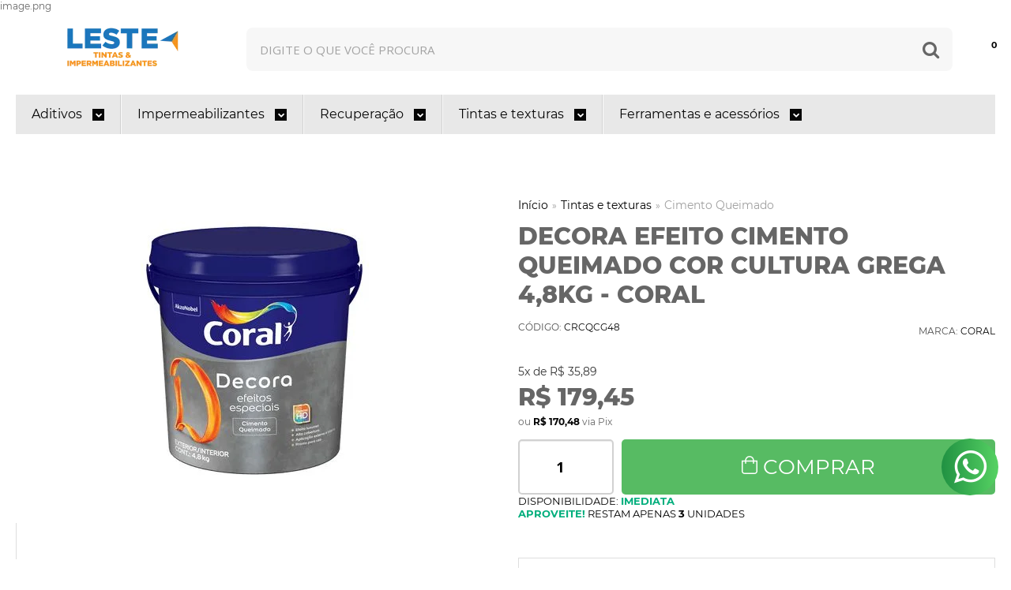

--- FILE ---
content_type: text/html; charset=utf-8
request_url: https://www.lesteimper.com.br/decora-efeito-cimento-queimado-cultura-grega-48kg-coral
body_size: 34665
content:

<!DOCTYPE html>
<html lang="pt-br">
  <head>
    <meta charset="utf-8">
    <meta content='width=device-width, initial-scale=1.0, maximum-scale=2.0' name='viewport' />
    <title>Decora Efeito Cimento Queimado Cor Cultura Grega 4,8KG  - Coral - Leste Imper - A marca que facilita sua obra.</title>
    <meta http-equiv="X-UA-Compatible" content="IE=edge">
    <meta name="generator" content="Loja Integrada" />

    <link rel="dns-prefetch" href="https://cdn.awsli.com.br/">
    <link rel="preconnect" href="https://cdn.awsli.com.br/">
    <link rel="preconnect" href="https://fonts.googleapis.com">
    <link rel="preconnect" href="https://fonts.gstatic.com" crossorigin>

    
  
      <meta property="og:url" content="https://www.lesteimper.com.br/decora-efeito-cimento-queimado-cultura-grega-48kg-coral" />
      <meta property="og:type" content="website" />
      <meta property="og:site_name" content="LESTE IMPERMEABILIZANTES" />
      <meta property="og:locale" content="pt_BR" />
    
  <!-- Metadata para o facebook -->
  <meta property="og:type" content="website" />
  <meta property="og:title" content="Decora Efeito Cimento Queimado Cor Cultura Grega 4,8KG  - Coral" />
  <meta property="og:image" content="https://cdn.awsli.com.br/800x800/1166/1166976/produto/2453761394cde6a967e.jpg" />
  <meta name="twitter:card" content="product" />
  
  <meta name="twitter:domain" content="www.lesteimper.com.br" />
  <meta name="twitter:url" content="https://www.lesteimper.com.br/decora-efeito-cimento-queimado-cultura-grega-48kg-coral?utm_source=twitter&utm_medium=twitter&utm_campaign=twitter" />
  <meta name="twitter:title" content="Decora Efeito Cimento Queimado Cor Cultura Grega 4,8KG  - Coral" />
  <meta name="twitter:description" content="Coral Decora Efeitos Especiais Cimento Queimado foi inspirado na aparência moderna e sofisticada do concreto.O resultado são paredes com textura e qualidade HD." />
  <meta name="twitter:image" content="https://cdn.awsli.com.br/300x300/1166/1166976/produto/2453761394cde6a967e.jpg" />
  <meta name="twitter:label1" content="Código" />
  <meta name="twitter:data1" content="CRCQCG48" />
  <meta name="twitter:label2" content="Disponibilidade" />
  <meta name="twitter:data2" content="Disponível" />


    
  
    <script>
      setTimeout(function() {
        if (typeof removePageLoading === 'function') {
          removePageLoading();
        };
      }, 7000);
    </script>
  



    

  

    <link rel="canonical" href="https://www.lesteimper.com.br/decora-efeito-cimento-queimado-cultura-grega-48kg-coral" />
  



  <meta name="description" content="Coral Decora Efeitos Especiais Cimento Queimado foi inspirado na aparência moderna e sofisticada do concreto.O resultado são paredes com textura e qualidade HD." />
  <meta property="og:description" content="Coral Decora Efeitos Especiais Cimento Queimado foi inspirado na aparência moderna e sofisticada do concreto.O resultado são paredes com textura e qualidade HD." />







  <meta name="robots" content="index, follow" />



    
      
        <link rel="shortcut icon" href="https://cdn.awsli.com.br/1166/1166976/favicon/659c23b76e.png" />
      
      <link rel="icon" href="https://cdn.awsli.com.br/1166/1166976/favicon/659c23b76e.png" sizes="192x192">
    
    
      <meta name="theme-color" content="#050505">
    

    
      <link rel="stylesheet" href="https://cdn.awsli.com.br/production/static/loja/estrutura/v1/css/all.min.css?v=eaac3f3" type="text/css">
    
    <!--[if lte IE 8]><link rel="stylesheet" href="https://cdn.awsli.com.br/production/static/loja/estrutura/v1/css/ie-fix.min.css" type="text/css"><![endif]-->
    <!--[if lte IE 9]><style type="text/css">.lateral-fulbanner { position: relative; }</style><![endif]-->

    
      <link rel="stylesheet" href="https://cdn.awsli.com.br/production/static/loja/estrutura/v1/css/tema-escuro.min.css?v=eaac3f3" type="text/css">
    

    
    
      <link href="https://fonts.googleapis.com/css2?family=Open%20Sans:wght@300;400;600;700&display=swap" rel="stylesheet">
    

    
      <link rel="stylesheet" href="https://cdn.awsli.com.br/production/static/loja/estrutura/v1/css/bootstrap-responsive.css?v=eaac3f3" type="text/css">
      <link rel="stylesheet" href="https://cdn.awsli.com.br/production/static/loja/estrutura/v1/css/style-responsive.css?v=eaac3f3">
    

    <link rel="stylesheet" href="/tema.css?v=20250523-165657">

    

    <script type="text/javascript">
      var LOJA_ID = 1166976;
      var MEDIA_URL = "https://cdn.awsli.com.br/";
      var API_URL_PUBLIC = 'https://api.awsli.com.br/';
      
        var CARRINHO_PRODS = [];
      
      var ENVIO_ESCOLHIDO = 0;
      var ENVIO_ESCOLHIDO_CODE = 0;
      var CONTRATO_INTERNACIONAL = false;
      var CONTRATO_BRAZIL = !CONTRATO_INTERNACIONAL;
      var IS_STORE_ASYNC = true;
      var IS_CLIENTE_ANONIMO = false;
    </script>

    

    <!-- Editor Visual -->
    

    <script>
      

      const isPreview = JSON.parse(sessionStorage.getItem('preview', true));
      if (isPreview) {
        const url = location.href
        location.search === '' && url + (location.search = '?preview=None')
      }
    </script>

    
      <script src="https://cdn.awsli.com.br/production/static/loja/estrutura/v1/js/all.min.js?v=eaac3f3"></script>
    
    <!-- HTML5 shim and Respond.js IE8 support of HTML5 elements and media queries -->
    <!--[if lt IE 9]>
      <script src="https://oss.maxcdn.com/html5shiv/3.7.2/html5shiv.min.js"></script>
      <script src="https://oss.maxcdn.com/respond/1.4.2/respond.min.js"></script>
    <![endif]-->

    <link rel="stylesheet" href="https://cdn.awsli.com.br/production/static/loja/estrutura/v1/css/slick.min.css" type="text/css">
    <script src="https://cdn.awsli.com.br/production/static/loja/estrutura/v1/js/slick.min.js?v=eaac3f3"></script>
    <link rel="stylesheet" href="https://cdn.awsli.com.br/production/static/css/jquery.fancybox.min.css" type="text/css" />
    <script src="https://cdn.awsli.com.br/production/static/js/jquery/jquery.fancybox.pack.min.js"></script>

    
    

  
  <link rel="stylesheet" href="https://cdn.awsli.com.br/production/static/loja/estrutura/v1/css/imagezoom.min.css" type="text/css">
  <script src="https://cdn.awsli.com.br/production/static/loja/estrutura/v1/js/jquery.imagezoom.min.js"></script>

  <script type="text/javascript">
    var PRODUTO_ID = '245376139';
    var URL_PRODUTO_FRETE_CALCULAR = 'https://www.lesteimper.com.br/carrinho/frete';
    var variacoes = undefined;
    var grades = undefined;
    var imagem_grande = "https://cdn.awsli.com.br/2500x2500/1166/1166976/produto/2453761394cde6a967e.jpg";
    var produto_grades_imagens = {};
    var produto_preco_sob_consulta = false;
    var produto_preco = 179.45;
  </script>
  <script type="text/javascript" src="https://cdn.awsli.com.br/production/static/loja/estrutura/v1/js/produto.min.js?v=eaac3f3"></script>
  <script type="text/javascript" src="https://cdn.awsli.com.br/production/static/loja/estrutura/v1/js/eventos-pixel-produto.min.js?v=eaac3f3"></script>


    
      
        <script type="text/javascript">
  $(document).ready(function() {
    $('#comentarios-container').show();
    $('#comentarios-container #facebook_comments').append('<div class="fb-comments" data-href="http://www.lesteimper.com.br/decora-efeito-cimento-queimado-cultura-grega-48kg-coral" data-width="100%" data-numposts="3" data-colorscheme="light"></div>');
  });
</script>
      
        <script>
  (function(i,s,o,g,r,a,m){i['GoogleAnalyticsObject']=r;i[r]=i[r]||function(){
  (i[r].q=i[r].q||[]).push(arguments)},i[r].l=1*new Date();a=s.createElement(o),
  m=s.getElementsByTagName(o)[0];a.async=1;a.src=g;m.parentNode.insertBefore(a,m)
  })(window,document,'script','//www.google-analytics.com/analytics.js','ga');

  ga('create', '169307694', document.domain.replace(/^(www|store|loja)\./,''));
  ga('require', 'displayfeatures');
  
  
    ga('set', 'ecomm_prodid', 'CRCQCG48');
    ga('set', 'ecomm_pagetype', 'product');
    
      ga('set', 'ecomm_totalvalue', '179.45');
    
  
  
  
  ga('send', 'pageview');
</script>

      
        <!-- Global site tag (gtag.js) - Google Analytics -->
<script async src="https://www.googletagmanager.com/gtag/js?l=LIgtagDataLayer&id=283577710"></script>
<script>
  window.LIgtagDataLayer = window.LIgtagDataLayer || [];
  function LIgtag(){LIgtagDataLayer.push(arguments);}
  LIgtag('js', new Date());

  LIgtag('set', {
    'currency': 'BRL',
    'country': 'BR'
  });
  LIgtag('config', '283577710');
  LIgtag('config', 'AW-11064446037');

  if(window.performance) {
    var timeSincePageLoad = Math.round(performance.now());
    LIgtag('event', 'timing_complete', {
      'name': 'load',
      'time': timeSincePageLoad
    });
  }

  $(document).on('li_view_home', function(_, eventID) {
    LIgtag('event', 'view_home');
  });

  $(document).on('li_select_product', function(_, eventID, data) {
    LIgtag('event', 'select_item', data);
  });

  $(document).on('li_start_contact', function(_, eventID, value) {
    LIgtag('event', 'start_contact', {
      value
    });
  });

  $(document).on('li_view_catalog', function(_, eventID) {
    LIgtag('event', 'view_catalog');
  });

  $(document).on('li_search', function(_, eventID, search_term) {
    LIgtag('event', 'search', {
      search_term
    });
  });

  $(document).on('li_filter_products', function(_, eventID, data) {
    LIgtag('event', 'filter_products', data);
  });

  $(document).on('li_sort_products', function(_, eventID, value) {
    LIgtag('event', 'sort_products', {
      value
    });
  });

  $(document).on('li_view_product', function(_, eventID, item) {
    LIgtag('event', 'view_item', {
      items: [item]
    });
  });

  $(document).on('li_select_variation', function(_, eventID, data) {
    LIgtag('event', 'select_variation', data);
  });

  $(document).on('li_calculate_shipping', function(_, eventID, data) {
    LIgtag('event', 'calculate_shipping', {
      zipcode: data.zipcode
    });
  });

  $(document).on('li_view_cart', function(_, eventID, data) {
    LIgtag('event', 'view_cart', data);
  });

  $(document).on('li_add_to_cart', function(_, eventID, data) {
    LIgtag('event', 'add_to_cart', {
      items: data.items
    });
  });

  $(document).on('li_apply_coupon', function(_, eventID, value) {
    LIgtag('event', 'apply_coupon', {
      value
    });
  });

  $(document).on('li_change_quantity', function(_, eventID, item) {
    LIgtag('event', 'change_quantity', {
      items: [item]
    });
  });

  $(document).on('li_remove_from_cart', function(_, eventID, item) {
    LIgtag('event', 'remove_from_cart', {
      items: [item]
    });
  });

  $(document).on('li_return_home', function(_, eventID) {
    LIgtag('event', 'return_home');
  });

  $(document).on('li_view_checkout', function(_, eventID, data) {
    LIgtag('event', 'begin_checkout', data);
  });

  $(document).on('li_login', function(_, eventID) {
    LIgtag('event', 'login');
  });

  $(document).on('li_change_address', function(_, eventID, value) {
    LIgtag('event', 'change_address', {
      value
    });
  });

  $(document).on('li_change_shipping', function(_, eventID, data) {
    LIgtag('event', 'add_shipping_info', data);
  });

  $(document).on('li_change_payment', function(_, eventID, data) {
    LIgtag('event', 'add_payment_info', data);
  });

  $(document).on('li_start_purchase', function(_, eventID) {
    LIgtag('event', 'start_purchase');
  });

  $(document).on('li_checkout_error', function(_, eventID, value) {
    LIgtag('event', 'checkout_error', {
      value
    });
  });

  $(document).on('li_purchase', function(_, eventID, data) {
    LIgtag('event', 'purchase', data);

    
      LIgtag('event', 'conversion', {
        send_to: 'AW-11064446037/HAgYCK-qv4cYENWY-Jsp',
        value: data.value,
        currency: data.currency,
        transaction_id: data.transaction_id
      });
    
  });
</script>
      
        
      
        
      
        
      
        <!-- Facebook Pixel Code -->
<script>
  !function(f,b,e,v,n,t,s)
  {if(f.fbq)return;n=f.fbq=function(){n.callMethod?
  n.callMethod.apply(n,arguments):n.queue.push(arguments)};
  if(!f._fbq)f._fbq=n;n.push=n;n.loaded=!0;n.version='2.0';
  n.queue=[];t=b.createElement(e);t.async=!0;
  t.src=v;s=b.getElementsByTagName(e)[0];
  s.parentNode.insertBefore(t,s)}(window, document,'script',
  'https://connect.facebook.net/en_US/fbevents.js');

  var has_meta_app = true,
    li_fb_user_data = {};

  try {
    var user_session_identifier = $.cookie('li_user_session_identifier');

    if (!user_session_identifier) {
      user_session_identifier = uuidv4();

      $.cookie('li_user_session_identifier', user_session_identifier, {
        path: '/'
      });
    };
  } catch (err) { }
  
  fbq('init', '1190486895259330', {
    country: 'br',
    external_id: user_session_identifier,
    ...li_fb_user_data
  }, {
    agent: 'li'
  });
  
  $(document).on('li_view_home', function(_, eventID) {
    fbq('track', 'PageView', {}, { eventID: eventID + '-PV' });
  
    fbq('trackCustom', 'ViewHome', {}, { eventID });
  });

  $(document).on('li_select_product', function(_, eventID, data) {
    var body = {
      content_ids: [data.item_sku],
      content_name: data.item_name
    };

    fbq('trackCustom', 'SelectItem', body, { eventID });
  });

  $(document).on('li_start_contact', function(_, eventID, value) {
    var body = {
      content_name: value
    };

    fbq('track', 'Contact', body, { eventID });
  });

  $(document).on('li_view_catalog', function(_, eventID) {
    fbq('track', 'PageView', {}, { eventID: eventID + '-PV' });
  
    fbq('trackCustom', 'ViewCatalog', {}, { eventID });
  });

  $(document).on('li_search', function(_, eventID, search_term) {
    var body = {
      search_string: search_term
    };

    fbq('track', 'Search', body, { eventID });
  });

  $(document).on('li_filter_products', function(_, eventID, data) {
    var body = {
      content_name: data.attribute_name + ':' + data.attribute_value
    };

    fbq('trackCustom', 'FilterProducts', body, { eventID });
  });

  $(document).on('li_sort_products', function(_, eventID, value) {
    var body = {
      content_name: value
    };

    fbq('trackCustom', 'SortProducts', body, { eventID });
  });

  $(document).on('li_view_product', function(_, eventID, item) {
    fbq('track', 'PageView', {}, { eventID: eventID + '-PV' });
  
    var body = {
      content_ids: [item.item_sku],
      content_category: item.item_category,
      content_name: item.item_name,
      content_type: item.item_type,
      currency: 'BRL',
      value: item.price
    };

    fbq('track', 'ViewContent', body, { eventID });
  });

  $(document).on('li_select_variation', function(_, eventID, data) {
    var body = {
      content_name: data.grid_name + ':' + data.variation_name
    };

    fbq('track', 'CustomizeProduct', body, { eventID });
  });

  $(document).on('li_calculate_shipping', function(_, eventID, data) {
    var body = {
      content_name: data.zipcode
    };

    fbq('trackCustom', 'CalculateShipping', body, { eventID });
  });

  $(document).on('li_view_buy_together', function(_, eventID, data) {
    var content_ids = $.map(data.items, function(item) {
      return item.item_sku;
    });

    var body = {
      content_ids,
      content_name: data.title
    };

    fbq('trackCustom', 'ViewBuyTogether', body, { eventID });
  });

  $(document).on('li_select_buy_together_variation', function(_, eventID, data) {
    var body = {
      content_name: data.grid_name + ':' + data.variation_name
    };

    fbq('track', 'CustomizeBuyTogetherProduct', body, { eventID });
  });

  $(document).on('li_view_cart', function(_, eventID, data) {
    fbq('track', 'PageView', {}, { eventID: eventID + '-PV' });
  
    var contents = $.map(data.items, function(item) {
      return {
        id: item.item_sku,
        quantity: item.quantity
      };
    });

    var body = {
      contents,
      content_type: 'product',
      currency: 'BRL',
      num_items: contents.length,
      value: data.value
    };

    fbq('trackCustom', 'ViewCart', body, { eventID });
  });

  $(document).on('li_add_to_cart', function(_, eventID, data) {
    var value = 0;

    var contents = $.map(data.items, function(item) {
      value += item.price * item.quantity;

      return {
        id: item.item_sku,
        quantity: item.quantity
      };
    });

    var body = {
      contents,
      content_type: 'product',
      currency: 'BRL',
      value
    };

    fbq('track', 'AddToCart', body, { eventID });
  });

  $(document).on('li_apply_coupon', function(_, eventID, value) {
    var body = {
      content_name: value
    };

    fbq('trackCustom', 'ApplyCoupon', body, { eventID });
  });

  $(document).on('li_change_quantity', function(_, eventID, item) {
    var body = {
      contents: [
        {
          id: item.item_id,
          quantity: item.quantity
        }
      ]
    };

    fbq('trackCustom', 'ChangeQuantity', body, { eventID });
  });

  $(document).on('li_remove_from_cart', function(_, eventID, item) {
    var body = {
      content_ids: [item.item_id]
    };

    fbq('trackCustom', 'RemoveFromCart', body, { eventID });
  });

  $(document).on('li_return_home', function(_, eventID) {
    fbq('trackCustom', 'ReturnHome', {}, { eventID });
  });

  $(document).on('li_view_checkout', function(_, eventID, data) {
    fbq('track', 'PageView', {}, { eventID: eventID + '-PV' });
  
    var contents = $.map(data.items, function(item) {
      return {
        id: item.item_sku,
        quantity: item.quantity
      };
    });

    var body = {
      contents,
      content_type: 'product',
      currency: 'BRL',
      num_items: contents.length,
      value: data.value
    };

    fbq('track', 'InitiateCheckout', body, { eventID });
  });

  $(document).on('li_login', function(_, eventID) {
    fbq('track', 'PageView', {}, { eventID: eventID + '-PV' });

    fbq('trackCustom', 'Login', {}, { eventID });
  });

  $(document).on('li_change_address', function(_, eventID, value) {
    var body = {
      content_name: value
    };

    fbq('trackCustom', 'ChangeAddress', body, { eventID });
  });

  $(document).on('li_change_shipping', function(_, eventID, data) {
    var contents = $.map(data.items, function(item) {
      return {
        id: item.item_sku,
        quantity: item.quantity
      };
    });

    var body = {
      contents,
      content_name: data.shipping_tier
    };

    fbq('trackCustom', 'AddShippingInfo', body, { eventID });
  });

  $(document).on('li_change_payment', function(_, eventID, data) {
    var contents = $.map(data.items, function(item) {
      return {
        id: item.item_sku,
        quantity: item.quantity
      };
    });

    var body = {
      contents,
      content_name: data.payment_type
    };

    fbq('track', 'AddPaymentInfo', body, { eventID });
  });

  $(document).on('li_start_purchase', function(_, eventID) {
    fbq('trackCustom', 'StartPurchase', {}, { eventID });
  });

  $(document).on('li_checkout_error', function(_, eventID, value) {
    var body = {
      content_name: value
    };

    fbq('trackCustom', 'CheckoutError', body, { eventID });
  });

  $(document).on('li_purchase', function(_, eventID, data) {
    var contents = $.map(data.items, function(item) {
      return {
        id: item.item_sku,
        quantity: item.quantity
      };
    });

    var body = {
      contents,
      content_type: 'product',
      currency: 'BRL',
      num_items: contents.length,
      value: data.total_value,
      order_id: data.transaction_id
    };

    fbq('track', 'Purchase', body, { eventID });
  });
  
  $(document).on('li_view_page', function(_, eventID) {
    fbq('track', 'PageView', {}, { eventID: eventID + '-PV' });
  });

  $(document).on('li_view_purchase', function(_, eventID) {
    fbq('track', 'PageView', {}, { eventID: eventID + '-PV' });
  });

  $(document).on('li_view_wishlist', function(_, eventID) {
    fbq('track', 'PageView', {}, { eventID: eventID + '-PV' });
  });

  $(document).on('li_view_orders', function(_, eventID) {
    fbq('track', 'PageView', {}, { eventID: eventID + '-PV' });
  });

  $(document).on('li_view_account', function(_, eventID) {
    fbq('track', 'PageView', {}, { eventID: eventID + '-PV' });
  });

  $(document).on('li_view_others', function(_, eventID) {
    fbq('track', 'PageView', {}, { eventID: eventID + '-PV' });
  });
</script>
<noscript>
  <img height="1" width="1" style="display:none" 
       src="https://www.facebook.com/tr?id=1190486895259330&ev=PageView&noscript=1"/>
</noscript>
<!-- End Facebook Pixel Code -->
      
        
      
    

    
<script>
  var url = '/_events/api/setEvent';

  var sendMetrics = function(event, user = {}) {
    var unique_identifier = uuidv4();

    try {
      var data = {
        request: {
          id: unique_identifier,
          environment: 'production'
        },
        store: {
          id: 1166976,
          name: 'LESTE IMPERMEABILIZANTES',
          test_account: false,
          has_meta_app: window.has_meta_app ?? false,
          li_search: true
        },
        device: {
          is_mobile: /Mobi/.test(window.navigator.userAgent),
          user_agent: window.navigator.userAgent,
          ip: '###device_ip###'
        },
        page: {
          host: window.location.hostname,
          path: window.location.pathname,
          search: window.location.search,
          type: 'product',
          title: document.title,
          referrer: document.referrer
        },
        timestamp: '###server_timestamp###',
        user_timestamp: new Date().toISOString(),
        event,
        origin: 'store'
      };

      if (window.performance) {
        var [timing] = window.performance.getEntriesByType('navigation');

        data['time'] = {
          server_response: Math.round(timing.responseStart - timing.requestStart)
        };
      }

      var _user = {},
          user_email_cookie = $.cookie('user_email'),
          user_data_cookie = $.cookie('LI-UserData');

      if (user_email_cookie) {
        var user_email = decodeURIComponent(user_email_cookie);

        _user['email'] = user_email;
      }

      if (user_data_cookie) {
        var user_data = JSON.parse(user_data_cookie);

        _user['logged'] = user_data.logged;
        _user['id'] = user_data.id ?? undefined;
      }

      $.each(user, function(key, value) {
        _user[key] = value;
      });

      if (!$.isEmptyObject(_user)) {
        data['user'] = _user;
      }

      try {
        var session_identifier = $.cookie('li_session_identifier');

        if (!session_identifier) {
          session_identifier = uuidv4();
        };

        var expiration_date = new Date();

        expiration_date.setTime(expiration_date.getTime() + (30 * 60 * 1000)); // 30 minutos

        $.cookie('li_session_identifier', session_identifier, {
          expires: expiration_date,
          path: '/'
        });

        data['session'] = {
          id: session_identifier
        };
      } catch (err) { }

      try {
        var user_session_identifier = $.cookie('li_user_session_identifier');

        if (!user_session_identifier) {
          user_session_identifier = uuidv4();

          $.cookie('li_user_session_identifier', user_session_identifier, {
            path: '/'
          });
        };

        data['user_session'] = {
          id: user_session_identifier
        };
      } catch (err) { }

      var _cookies = {},
          fbc = $.cookie('_fbc'),
          fbp = $.cookie('_fbp');

      if (fbc) {
        _cookies['fbc'] = fbc;
      }

      if (fbp) {
        _cookies['fbp'] = fbp;
      }

      if (!$.isEmptyObject(_cookies)) {
        data['session']['cookies'] = _cookies;
      }

      try {
        var ab_test_cookie = $.cookie('li_ab_test_running');

        if (ab_test_cookie) {
          var ab_test = JSON.parse(atob(ab_test_cookie));

          if (ab_test.length) {
            data['store']['ab_test'] = ab_test;
          }
        }
      } catch (err) { }

      var _utm = {};

      $.each(sessionStorage, function(key, value) {
        if (key.startsWith('utm_')) {
          var name = key.split('_')[1];

          _utm[name] = value;
        }
      });

      if (!$.isEmptyObject(_utm)) {
        data['session']['utm'] = _utm;
      }

      var controller = new AbortController();

      setTimeout(function() {
        controller.abort();
      }, 5000);

      fetch(url, {
        keepalive: true,
        method: 'POST',
        headers: {
          'Content-Type': 'application/json'
        },
        body: JSON.stringify({ data }),
        signal: controller.signal
      });
    } catch (err) { }

    return unique_identifier;
  }
</script>

    
<script>
  (function() {
    var initABTestHandler = function() {
      try {
        if ($.cookie('li_ab_test_running')) {
          return
        };
        var running_tests = [];

        
        
        
        

        var running_tests_to_cookie = JSON.stringify(running_tests);
        running_tests_to_cookie = btoa(running_tests_to_cookie);
        $.cookie('li_ab_test_running', running_tests_to_cookie, {
          path: '/'
        });

        
        if (running_tests.length > 0) {
          setTimeout(function() {
            $.ajax({
              url: "/conta/status"
            });
          }, 500);
        };

      } catch (err) { }
    }
    setTimeout(initABTestHandler, 500);
  }());
</script>

    
<script>
  $(function() {
    // Clicar em um produto
    $('.listagem-item').click(function() {
      var row, column;

      var $list = $(this).closest('[data-produtos-linha]'),
          index = $(this).closest('li').index();

      if($list.find('.listagem-linha').length === 1) {
        var productsPerRow = $list.data('produtos-linha');

        row = Math.floor(index / productsPerRow) + 1;
        column = (index % productsPerRow) + 1;
      } else {
        row = $(this).closest('.listagem-linha').index() + 1;
        column = index + 1;
      }

      var body = {
        item_id: $(this).attr('data-id'),
        item_sku: $(this).find('.produto-sku').text(),
        item_name: $(this).find('.nome-produto').text().trim(),
        item_row: row,
        item_column: column
      };

      var eventID = sendMetrics({
        type: 'event',
        name: 'select_product',
        data: body
      });

      $(document).trigger('li_select_product', [eventID, body]);
    });

    // Clicar no "Fale Conosco"
    $('#modalContato').on('show', function() {
      var value = 'Fale Conosco';

      var eventID = sendMetrics({
        type: 'event',
        name: 'start_contact',
        data: { text: value }
      });

      $(document).trigger('li_start_contact', [eventID, value]);
    });

    // Clicar no WhatsApp
    $('.li-whatsapp a').click(function() {
      var value = 'WhatsApp';

      var eventID = sendMetrics({
        type: 'event',
        name: 'start_contact',
        data: { text: value }
      });

      $(document).trigger('li_start_contact', [eventID, value]);
    });

    
      // Visualizar o produto
      var body = {
        item_id: '245376139',
        item_sku: 'CRCQCG48',
        item_name: 'Decora Efeito Cimento Queimado Cor Cultura Grega 4,8KG  - Coral',
        item_category: 'Cimento Queimado',
        item_type: 'product',
        
          full_price: 179.45,
          promotional_price: null,
          price: 179.45,
        
        quantity: 1
      };

      var params = new URLSearchParams(window.location.search),
          recommendation_shelf = null,
          recommendation = {};

      if (
        params.has('recomendacao_id') &&
        params.has('email_ref') &&
        params.has('produtos_recomendados')
      ) {
        recommendation['email'] = {
          id: params.get('recomendacao_id'),
          email_id: params.get('email_ref'),
          products: $.map(params.get('produtos_recomendados').split(','), function(value) {
            return parseInt(value)
          })
        };
      }

      if (recommendation_shelf) {
        recommendation['shelf'] = recommendation_shelf;
      }

      if (!$.isEmptyObject(recommendation)) {
        body['recommendation'] = recommendation;
      }

      var eventID = sendMetrics({
        type: 'pageview',
        name: 'view_product',
        data: body
      });

      $(document).trigger('li_view_product', [eventID, body]);

      // Calcular frete
      $('#formCalcularCep').submit(function() {
        $(document).ajaxSuccess(function(event, xhr, settings) {
          try {
            var url = new URL(settings.url);

            if(url.pathname !== '/carrinho/frete') return;

            var data = xhr.responseJSON;

            if(data.error) return;

            var params = url.searchParams;

            var body = {
              zipcode: params.get('cep'),
              deliveries: $.map(data, function(delivery) {
                if(delivery.msgErro) return;

                return {
                  id: delivery.id,
                  name: delivery.name,
                  price: delivery.price,
                  delivery_time: delivery.deliveryTime
                };
              })
            };

            var eventID = sendMetrics({
              type: 'event',
              name: 'calculate_shipping',
              data: body
            });

            $(document).trigger('li_calculate_shipping', [eventID, body]);

            $(document).off('ajaxSuccess');
          } catch(error) {}
        });
      });

      // Visualizar compre junto
      $(document).on('buy_together_ready', function() {
        var $buyTogether = $('.compre-junto');

        var observer = new IntersectionObserver(function(entries) {
          entries.forEach(function(entry) {
            if(entry.isIntersecting) {
              var body = {
                title: $buyTogether.find('.compre-junto__titulo').text(),
                id: $buyTogether.data('id'),
                items: $buyTogether.find('.compre-junto__produto').map(function() {
                  var $product = $(this);

                  return {
                    item_id: $product.attr('data-id'),
                    item_sku: $product.attr('data-code'),
                    item_name: $product.find('.compre-junto__nome').text(),
                    full_price: $product.find('.compre-junto__preco--regular').data('price') || null,
                    promotional_price: $product.find('.compre-junto__preco--promocional').data('price') || null
                  };
                }).get()
              };

              var eventID = sendMetrics({
                type: 'event',
                name: 'view_buy_together',
                data: body
              });

              $(document).trigger('li_view_buy_together', [eventID, body]);

              observer.disconnect();
            }
          });
        }, { threshold: 1.0 });

        observer.observe($buyTogether.get(0));

        $('.compre-junto__atributo--grade').click(function(event) {
          if(!event.originalEvent) return;

          var body = {
            grid_name: $(this).closest('.compre-junto__atributos').data('grid'),
            variation_name: $(this).data('variation')
          };

          var eventID = sendMetrics({
            type: 'event',
            name: 'select_buy_together_variation',
            data: body
          });

          $(document).trigger('li_select_buy_together_variation', [eventID, body]);
        });

        $('.compre-junto__atributo--lista').change(function(event) {
          if(!event.originalEvent) return;

          var $selectedOption = $(this).find('option:selected');

          if(!$selectedOption.is('[value]')) return;

          var body = {
            grid_name: $(this).closest('.compre-junto__atributos').data('grid'),
            variation_name: $selectedOption.text()
          };

          var eventID = sendMetrics({
            type: 'event',
            name: 'select_buy_together_variation',
            data: body
          });

          $(document).trigger('li_select_buy_together_variation', [eventID, body]);
        });
      });

      // Selecionar uma variação
      $('.atributo-item').click(function(event) {
        if(!event.originalEvent) return;

        var body = {
          grid_name: $(this).data('grade-nome'),
          variation_name: $(this).data('variacao-nome')
        };

        var eventID = sendMetrics({
          type: 'event',
          name: 'select_variation',
          data: body
        });

        $(document).trigger('li_select_variation', [eventID, body]);
      });
    
  });
</script>


    
	<!-- Facebook -->
  
      <meta name="facebook-domain-verification" content="6dhjkowbjqcaebfp54y0pmh5jzn9zi" />
  

	<!-- Pinterest -->
  
      <meta name="p:domain_verify" content="341c6c625b6a2ef4440ce9932e9f1241"/>
  

	<!-- lojaintegrada-google-shopping -->
  
      <meta name="google-site-verification" content="gjpRConb-w_IkCzutn_3oygTa2Pky-CxGh3sPyR6zOo" />
  

	<!-- TAG MANAGER -->
  
      image.png
<!-- Google Tag Manager -->
<script>(function(w,d,s,l,i){w[l]=w[l]||[];w[l].push({'gtm.start':
new Date().getTime(),event:'gtm.js'});var f=d.getElementsByTagName(s)[0],
j=d.createElement(s),dl=l!='dataLayer'?'&l='+l:'';j.async=true;j.src=
'https://www.googletagmanager.com/gtm.js?id='+i+dl;f.parentNode.insertBefore(j,f);
})(window,document,'script','dataLayer','GTM-NQB8PKN');</script>
<!-- End Google Tag Manager -->
  


    
      
        <link href="//cdn.awsli.com.br/temasv2/4442/__theme_custom.css?v=1686878617" rel="stylesheet" type="text/css">
<script src="//cdn.awsli.com.br/temasv2/4442/__theme_custom.js?v=1686878617"></script>
      
    

    
      <link rel="stylesheet" href="/avancado.css?v=20250523-165657" type="text/css" />
    

    
      
        <script defer async src="https://analytics.tiktok.com/i18n/pixel/sdk.js?sdkid=CDQD4E3C77UEG07FH0EG"></script>
      

      
        <script type="text/javascript">
          !function (w, d, t) {
            w.TiktokAnalyticsObject=t;
            var ttq=w[t]=w[t]||[];
            ttq.methods=["page","track","identify","instances","debug","on","off","once","ready","alias","group","enableCookie","disableCookie"];
            ttq.setAndDefer=function(t,e){
              t[e]=function(){
                t.push([e].concat(Array.prototype.slice.call(arguments,0)))
              }
            }
            for(var i=0;i<ttq.methods.length;i++)
              ttq.setAndDefer(ttq,ttq.methods[i]);
          }(window, document, 'ttq');

          window.LI_TIKTOK_PIXEL_ENABLED = true;
        </script>
      

      
    

    
  <link rel="manifest" href="/manifest.json" />




  </head>
  <body class="pagina-produto produto-245376139 tema-transparente  ">
    <div id="fb-root"></div>
    
  
    <div id="full-page-loading">
      <div class="conteiner" style="height: 100%;">
        <div class="loading-placeholder-content">
          <div class="loading-placeholder-effect loading-placeholder-header"></div>
          <div class="loading-placeholder-effect loading-placeholder-body"></div>
        </div>
      </div>
      <script>
        var is_full_page_loading = true;
        function removePageLoading() {
          if (is_full_page_loading) {
            try {
              $('#full-page-loading').remove();
            } catch(e) {}
            try {
              var div_loading = document.getElementById('full-page-loading');
              if (div_loading) {
                div_loading.remove();
              };
            } catch(e) {}
            is_full_page_loading = false;
          };
        };
        $(function() {
          setTimeout(function() {
            removePageLoading();
          }, 1);
        });
      </script>
      <style>
        #full-page-loading { position: fixed; z-index: 9999999; margin: auto; top: 0; left: 0; bottom: 0; right: 0; }
        #full-page-loading:before { content: ''; display: block; position: fixed; top: 0; left: 0; width: 100%; height: 100%; background: rgba(255, 255, 255, .98); background: radial-gradient(rgba(255, 255, 255, .99), rgba(255, 255, 255, .98)); }
        .loading-placeholder-content { height: 100%; display: flex; flex-direction: column; position: relative; z-index: 1; }
        .loading-placeholder-effect { background-color: #F9F9F9; border-radius: 5px; width: 100%; animation: pulse-loading 1.5s cubic-bezier(0.4, 0, 0.6, 1) infinite; }
        .loading-placeholder-content .loading-placeholder-body { flex-grow: 1; margin-bottom: 30px; }
        .loading-placeholder-content .loading-placeholder-header { height: 20%; min-height: 100px; max-height: 200px; margin: 30px 0; }
        @keyframes pulse-loading{50%{opacity:.3}}
      </style>
    </div>
  



    
      
        




<div class="barra-inicial fundo-secundario">
  <div class="conteiner">
    <div class="row-fluid">
      <div class="lista-redes span3 hidden-phone">
        
          <ul>
            
              <li>
                <a href="https://facebook.com/lesteimper/" target="_blank" aria-label="Siga nos no Facebook"><i class="icon-facebook"></i></a>
              </li>
            
            
            
            
              <li>
                <a href="https://youtube.com.br/@lesteimper" target="_blank" aria-label="Siga nos no Youtube"><i class="icon-youtube"></i></a>
              </li>
            
            
              <li>
                <a href="https://instagram.com/lesteimper/" target="_blank" aria-label="Siga nos no Instagram"><i class="icon-instagram"></i></a>
              </li>
            
            
            
          </ul>
        
      </div>
      <div class="canais-contato span9">
        <ul>
          <li class="hidden-phone">
            <a href="#modalContato" data-toggle="modal" data-target="#modalContato">
              <i class="icon-comment"></i>
              Fale Conosco
            </a>
          </li>
          
            <li>
              <span>
                <i class="icon-phone"></i>Telefone: (11) 4115-0063
              </span>
            </li>
          
          
            <li class="tel-whatsapp">
              <span>
                <i class="fa fa-whatsapp"></i>Whatsapp: (11) 4115-0063
              </span>
            </li>
          
          
        </ul>
      </div>
    </div>
  </div>
</div>

      
    

    <div class="conteiner-principal">
      
        
          
<div id="cabecalho">

  <div class="atalhos-mobile visible-phone fundo-secundario borda-principal">
    <ul>

      <li><a href="https://www.lesteimper.com.br/" class="icon-home"> </a></li>
      
      <li class="fundo-principal"><a href="https://www.lesteimper.com.br/carrinho/index" class="icon-shopping-cart"> </a></li>
      
      
        <li class="menu-user-logged" style="display: none;"><a href="https://www.lesteimper.com.br/conta/logout" class="icon-signout menu-user-logout"> </a></li>
      
      
      <li><a href="https://www.lesteimper.com.br/conta/index" class="icon-user"> </a></li>
      
      <li class="vazia"><span>&nbsp;</span></li>

    </ul>
  </div>

  <div class="conteiner">
    <div class="row-fluid">
      <div class="span3">
        <h2 class="logo cor-secundaria">
          <a href="https://www.lesteimper.com.br/" title="LESTE IMPERMEABILIZANTES">
            
            <img src="https://cdn.awsli.com.br/400x300/1166/1166976/logo/blue-yellow-modern-cyber-monday-instagram-post--1--lqjn1ayr3h.png" alt="LESTE IMPERMEABILIZANTES" />
            
          </a>
        </h2>


      </div>

      <div class="conteudo-topo span9">
        <div class="superior row-fluid hidden-phone">
          <div class="span8">
            
              
                <div class="btn-group menu-user-logged" style="display: none;">
                  <a href="https://www.lesteimper.com.br/conta/index" class="botao secundario pequeno dropdown-toggle" data-toggle="dropdown">
                    Olá, <span class="menu-user-name"></span>
                    <span class="icon-chevron-down"></span>
                  </a>
                  <ul class="dropdown-menu">
                    <li>
                      <a href="https://www.lesteimper.com.br/conta/index" title="Minha conta">Minha conta</a>
                    </li>
                    
                      <li>
                        <a href="https://www.lesteimper.com.br/conta/pedido/listar" title="Minha conta">Meus pedidos</a>
                      </li>
                    
                    <li>
                      <a href="https://www.lesteimper.com.br/conta/favorito/listar" title="Meus favoritos">Meus favoritos</a>
                    </li>
                    <li>
                      <a href="https://www.lesteimper.com.br/conta/logout" title="Sair" class="menu-user-logout">Sair</a>
                    </li>
                  </ul>
                </div>
              
              
                <a href="https://www.lesteimper.com.br/conta/login" class="bem-vindo cor-secundaria menu-user-welcome">
                  Bem-vindo, <span class="cor-principal">identifique-se</span> para fazer pedidos
                </a>
              
            
          </div>
          <div class="span4">
            <ul class="acoes-conta borda-alpha">
              
                <li>
                  <i class="icon-list fundo-principal"></i>
                  <a href="https://www.lesteimper.com.br/conta/pedido/listar" class="cor-secundaria">Meus Pedidos</a>
                </li>
              
              
                <li>
                  <i class="icon-user fundo-principal"></i>
                  <a href="https://www.lesteimper.com.br/conta/index" class="cor-secundaria">Minha Conta</a>
                </li>
              
            </ul>
          </div>
        </div>

        <div class="inferior row-fluid ">
          <div class="span8 busca-mobile">
            <a href="javascript:;" class="atalho-menu visible-phone icon-th botao principal"> </a>

            <div class="busca borda-alpha">
              <form id="form-buscar" action="/buscar" method="get">
                <input id="auto-complete" type="text" name="q" placeholder="Digite o que você procura" value="" autocomplete="off" maxlength="255" />
                <button class="botao botao-busca icon-search fundo-secundario" aria-label="Buscar"></button>
              </form>
            </div>

          </div>

          
            <div class="span4 hidden-phone">
              

  <div class="carrinho vazio">
    
      <a href="https://www.lesteimper.com.br/carrinho/index">
        <i class="icon-shopping-cart fundo-principal"></i>
        <strong class="qtd-carrinho titulo cor-secundaria" style="display: none;">0</strong>
        <span style="display: none;">
          
            <b class="titulo cor-secundaria"><span>Meu Carrinho</span></b>
          
          <span class="cor-secundaria">Produtos adicionados</span>
        </span>
        
          <span class="titulo cor-secundaria vazio-text">Carrinho vazio</span>
        
      </a>
    
    <div class="carrinho-interno-ajax"></div>
  </div>
  
<div class="minicart-placeholder" style="display: none;">
  <div class="carrinho-interno borda-principal">
    <ul>
      <li class="minicart-item-modelo">
        
          <div class="preco-produto com-promocao destaque-parcela ">
            <div>
              <s class="preco-venda">
                R$ --PRODUTO_PRECO_DE--
              </s>
              <strong class="preco-promocional cor-principal">
                R$ --PRODUTO_PRECO_POR--
              </strong>
            </div>
          </div>
        
        <a data-href="--PRODUTO_URL--" class="imagem-produto">
          <img data-src="https://cdn.awsli.com.br/64x64/--PRODUTO_IMAGEM--" alt="--PRODUTO_NOME--" />
        </a>
        <a data-href="--PRODUTO_URL--" class="nome-produto cor-secundaria">
          --PRODUTO_NOME--
        </a>
        <div class="produto-sku hide">--PRODUTO_SKU--</div>
      </li>
    </ul>
    <div class="carrinho-rodape">
      <span class="carrinho-info">
        
          <i>--CARRINHO_QUANTIDADE-- produto no carrinho</i>
        
        
          
            <span class="carrino-total">
              Total: <strong class="titulo cor-principal">R$ --CARRINHO_TOTAL_ITENS--</strong>
            </span>
          
        
      </span>
      <a href="https://www.lesteimper.com.br/carrinho/index" class="botao principal">
        
          <i class="icon-shopping-cart"></i>Ir para o carrinho
        
      </a>
    </div>
  </div>
</div>



            </div>
          
        </div>

      </div>
    </div>
    


  
    
      
<div class="menu superior">
  <ul class="nivel-um">
    


    

  


    
      <li class="categoria-id-3697035 com-filho borda-principal">
        <a href="https://www.lesteimper.com.br/aditivos" title="Aditivos">
          <strong class="titulo cor-secundaria">Aditivos</strong>
          
            <i class="icon-chevron-down fundo-secundario"></i>
          
        </a>
        
          <ul class="nivel-dois borda-alpha">
            

  <li class="categoria-id-14870602 ">
    <a href="https://www.lesteimper.com.br/adesivos-e-chapisco" title="Adesivos e chapisco">
      
      Adesivos e chapisco
    </a>
    
  </li>

  <li class="categoria-id-14870619 ">
    <a href="https://www.lesteimper.com.br/cal-e-plastificante" title="Cal e Plastificante ">
      
      Cal e Plastificante 
    </a>
    
  </li>

  <li class="categoria-id-15658391 ">
    <a href="https://www.lesteimper.com.br/controle-de-cura" title="Controle de Cura">
      
      Controle de Cura
    </a>
    
  </li>

  <li class="categoria-id-14870639 ">
    <a href="https://www.lesteimper.com.br/desmoldante" title="Desmoldante">
      
      Desmoldante
    </a>
    
  </li>

  <li class="categoria-id-15105479 ">
    <a href="https://www.lesteimper.com.br/endurecedor-de-superficie" title="Endurecedor de superfície">
      
      Endurecedor de superfície
    </a>
    
  </li>

  <li class="categoria-id-14870617 ">
    <a href="https://www.lesteimper.com.br/aditivos-impermeabilizantes" title="Impermeabilizantes">
      
      Impermeabilizantes
    </a>
    
  </li>


          </ul>
        
      </li>
    
      <li class="categoria-id-6582372 com-filho borda-principal">
        <a href="https://www.lesteimper.com.br/impermeabilizantes" title="Impermeabilizantes">
          <strong class="titulo cor-secundaria">Impermeabilizantes</strong>
          
            <i class="icon-chevron-down fundo-secundario"></i>
          
        </a>
        
          <ul class="nivel-dois borda-alpha">
            

  <li class="categoria-id-3697720 ">
    <a href="https://www.lesteimper.com.br/argamassas-polimericas" title="Argamassas Poliméricas">
      
      Argamassas Poliméricas
    </a>
    
  </li>

  <li class="categoria-id-7919661 ">
    <a href="https://www.lesteimper.com.br/cimento-de-pega-ultra-rapida" title="Cimento de pega ultra rápida">
      
      Cimento de pega ultra rápida
    </a>
    
  </li>

  <li class="categoria-id-14308912 com-filho">
    <a href="https://www.lesteimper.com.br/drenagem-14308912" title="Drenagem">
      
        <i class="icon-chevron-right fundo-secundario"></i>
      
      Drenagem
    </a>
    
      <ul class="nivel-tres">
        
          

  <li class="categoria-id-15985200 ">
    <a href="https://www.lesteimper.com.br/manta-geotextil" title="Manta geotêxtil">
      
      Manta geotêxtil
    </a>
    
  </li>

  <li class="categoria-id-15985182 ">
    <a href="https://www.lesteimper.com.br/tubos-dreno" title="Tubos dreno">
      
      Tubos dreno
    </a>
    
  </li>


        
      </ul>
    
  </li>

  <li class="categoria-id-14960963 ">
    <a href="https://www.lesteimper.com.br/lonas-e-telas-galvanizadas" title="Lonas e telas Galvanizadas">
      
      Lonas e telas Galvanizadas
    </a>
    
  </li>

  <li class="categoria-id-3697723 ">
    <a href="https://www.lesteimper.com.br/mantas-liquidas" title="Mantas Líquidas">
      
      Mantas Líquidas
    </a>
    
  </li>

  <li class="categoria-id-3697716 com-filho">
    <a href="https://www.lesteimper.com.br/laje-de-cobertura" title="Materiais asfálticos">
      
        <i class="icon-chevron-right fundo-secundario"></i>
      
      Materiais asfálticos
    </a>
    
      <ul class="nivel-tres">
        
          

  <li class="categoria-id-17335823 ">
    <a href="https://www.lesteimper.com.br/asfalto-em-bloco" title="Asfalto para Colagem">
      
      Asfalto para Colagem
    </a>
    
  </li>

  <li class="categoria-id-8046180 ">
    <a href="https://www.lesteimper.com.br/manta-adesiva" title="Mantas adesivas">
      
      Mantas adesivas
    </a>
    
  </li>

  <li class="categoria-id-4315979 ">
    <a href="https://www.lesteimper.com.br/mantas-asfalticas" title="Mantas asfálticas">
      
      Mantas asfálticas
    </a>
    
  </li>

  <li class="categoria-id-4317045 ">
    <a href="https://www.lesteimper.com.br/pintura-asfaltica" title="Pintura asfáltica">
      
      Pintura asfáltica
    </a>
    
  </li>


        
      </ul>
    
  </li>

  <li class="categoria-id-16520171 ">
    <a href="https://www.lesteimper.com.br/meada-para-asfalto" title="Meada para asfalto">
      
      Meada para asfalto
    </a>
    
  </li>

  <li class="categoria-id-13962969 ">
    <a href="https://www.lesteimper.com.br/pintura-anti-raiz" title="Pintura Anti Raiz">
      
      Pintura Anti Raiz
    </a>
    
  </li>

  <li class="categoria-id-4938708 ">
    <a href="https://www.lesteimper.com.br/poliuretanos" title="Poliuretanos">
      
      Poliuretanos
    </a>
    
  </li>

  <li class="categoria-id-17459662 ">
    <a href="https://www.lesteimper.com.br/primer-e-promotor-de-aderencia" title="Primer e promotor de aderência">
      
      Primer e promotor de aderência
    </a>
    
  </li>

  <li class="categoria-id-12538354 ">
    <a href="https://www.lesteimper.com.br/telas-poliester" title="Telas Poliester">
      
      Telas Poliester
    </a>
    
  </li>


          </ul>
        
      </li>
    
      <li class="categoria-id-8432011 com-filho borda-principal">
        <a href="https://www.lesteimper.com.br/recuperacao" title="Recuperação">
          <strong class="titulo cor-secundaria">Recuperação</strong>
          
            <i class="icon-chevron-down fundo-secundario"></i>
          
        </a>
        
          <ul class="nivel-dois borda-alpha">
            

  <li class="categoria-id-11781230 ">
    <a href="https://www.lesteimper.com.br/adesivos-ep" title="Adesivos EP">
      
      Adesivos EP
    </a>
    
  </li>

  <li class="categoria-id-11779922 ">
    <a href="https://www.lesteimper.com.br/argamassas-e-grautes-de-recuperacao" title="Argamassas de recuperação">
      
      Argamassas de recuperação
    </a>
    
  </li>

  <li class="categoria-id-11856068 ">
    <a href="https://www.lesteimper.com.br/inibidor-de-corrosao" title="Inibidor de Corrosão">
      
      Inibidor de Corrosão
    </a>
    
  </li>

  <li class="categoria-id-11781331 ">
    <a href="https://www.lesteimper.com.br/removedor-de-ferrugem" title="Removedor de Ferrugem">
      
      Removedor de Ferrugem
    </a>
    
  </li>

  <li class="categoria-id-11779920 ">
    <a href="https://www.lesteimper.com.br/vernizes" title="Vernizes e silicone hidrorrepelente">
      
      Vernizes e silicone hidrorrepelente
    </a>
    
  </li>


          </ul>
        
      </li>
    
      <li class="categoria-id-18071286 com-filho borda-principal">
        <a href="https://www.lesteimper.com.br/tintas-e-acabamentos" title="Tintas e texturas">
          <strong class="titulo cor-secundaria">Tintas e texturas</strong>
          
            <i class="icon-chevron-down fundo-secundario"></i>
          
        </a>
        
          <ul class="nivel-dois borda-alpha">
            

  <li class="categoria-id-19361081 ">
    <a href="https://www.lesteimper.com.br/cimento-queimado" title="Cimento Queimado">
      
      Cimento Queimado
    </a>
    
  </li>

  <li class="categoria-id-19362305 ">
    <a href="https://www.lesteimper.com.br/corantes" title="Corantes">
      
      Corantes
    </a>
    
  </li>

  <li class="categoria-id-18071295 com-filho">
    <a href="https://www.lesteimper.com.br/esmalte-sintetico" title="Esmalte Sintético">
      
        <i class="icon-chevron-right fundo-secundario"></i>
      
      Esmalte Sintético
    </a>
    
      <ul class="nivel-tres">
        
          

  <li class="categoria-id-19535511 ">
    <a href="https://www.lesteimper.com.br/esmalte-base-agua" title="Esmalte Base Água">
      
      Esmalte Base Água
    </a>
    
  </li>

  <li class="categoria-id-19535513 ">
    <a href="https://www.lesteimper.com.br/esmalte-base-solvente" title="Esmalte Base Solvente">
      
      Esmalte Base Solvente
    </a>
    
  </li>

  <li class="categoria-id-21788518 ">
    <a href="https://www.lesteimper.com.br/esmalte-direto-na-ferrugem" title="Esmalte Direto na Ferrugem">
      
      Esmalte Direto na Ferrugem
    </a>
    
  </li>

  <li class="categoria-id-20450912 ">
    <a href="https://www.lesteimper.com.br/fundo-galvanizado-e-zarcao" title="Fundo galvanizado e Zarcão">
      
      Fundo galvanizado e Zarcão
    </a>
    
  </li>


        
      </ul>
    
  </li>

  <li class="categoria-id-18083562 ">
    <a href="https://www.lesteimper.com.br/fundos-e-seladoras" title="Fundos e Seladoras Acrílicos">
      
      Fundos e Seladoras Acrílicos
    </a>
    
  </li>

  <li class="categoria-id-18071297 ">
    <a href="https://www.lesteimper.com.br/massas-corrida-e-acrilica" title="Massas corrida e acrílica">
      
      Massas corrida e acrílica
    </a>
    
  </li>

  <li class="categoria-id-18083260 ">
    <a href="https://www.lesteimper.com.br/solventes" title="Removedores e Solventes">
      
      Removedores e Solventes
    </a>
    
  </li>

  <li class="categoria-id-19362119 com-filho">
    <a href="https://www.lesteimper.com.br/resina-acrilica" title="Resinas e Silicones">
      
        <i class="icon-chevron-right fundo-secundario"></i>
      
      Resinas e Silicones
    </a>
    
      <ul class="nivel-tres">
        
          

  <li class="categoria-id-21855261 ">
    <a href="https://www.lesteimper.com.br/fundos-para-resina" title="Fundos para Resina">
      
      Fundos para Resina
    </a>
    
  </li>

  <li class="categoria-id-21855148 ">
    <a href="https://www.lesteimper.com.br/resinas-base-agua" title="Resinas Base Água">
      
      Resinas Base Água
    </a>
    
  </li>

  <li class="categoria-id-21855152 ">
    <a href="https://www.lesteimper.com.br/resinas-base-solvente" title="Resinas Base Solvente">
      
      Resinas Base Solvente
    </a>
    
  </li>

  <li class="categoria-id-21855188 ">
    <a href="https://www.lesteimper.com.br/silicone-hidrorrepelente" title="Silicone Hidrofugante">
      
      Silicone Hidrofugante
    </a>
    
  </li>


        
      </ul>
    
  </li>

  <li class="categoria-id-3697724 com-filho">
    <a href="https://www.lesteimper.com.br/selantes" title="Selantes">
      
        <i class="icon-chevron-right fundo-secundario"></i>
      
      Selantes
    </a>
    
      <ul class="nivel-tres">
        
          

  <li class="categoria-id-20074479 ">
    <a href="https://www.lesteimper.com.br/selante-acrilico" title="Selante Acrílico">
      
      Selante Acrílico
    </a>
    
  </li>

  <li class="categoria-id-14737866 ">
    <a href="https://www.lesteimper.com.br/selante-poliuretano-pu" title="Selante Poliuretano PU">
      
      Selante Poliuretano PU
    </a>
    
  </li>

  <li class="categoria-id-14738017 ">
    <a href="https://www.lesteimper.com.br/tarucel-e-tarugo" title="Tarucel">
      
      Tarucel
    </a>
    
  </li>


        
      </ul>
    
  </li>

  <li class="categoria-id-23162877 ">
    <a href="https://www.lesteimper.com.br/texturas-e-efeitos" title="Texturas e Efeitos">
      
      Texturas e Efeitos
    </a>
    
  </li>

  <li class="categoria-id-19960010 ">
    <a href="https://www.lesteimper.com.br/tinta-emborrachada" title="Tinta Emborrachada">
      
      Tinta Emborrachada
    </a>
    
  </li>

  <li class="categoria-id-18071294 ">
    <a href="https://www.lesteimper.com.br/tintas-acrilicas" title="Tintas Acrílicas">
      
      Tintas Acrílicas
    </a>
    
  </li>

  <li class="categoria-id-18083439 com-filho">
    <a href="https://www.lesteimper.com.br/tintas-de-piso" title="Tintas de Piso">
      
        <i class="icon-chevron-right fundo-secundario"></i>
      
      Tintas de Piso
    </a>
    
      <ul class="nivel-tres">
        
          

  <li class="categoria-id-19795395 ">
    <a href="https://www.lesteimper.com.br/acrilica-base-agua" title="Base água">
      
      Base água
    </a>
    
  </li>

  <li class="categoria-id-19795400 ">
    <a href="https://www.lesteimper.com.br/base-solvente-emborrachada" title="Base solvente - Emborrachada">
      
      Base solvente - Emborrachada
    </a>
    
  </li>


        
      </ul>
    
  </li>

  <li class="categoria-id-19461163 ">
    <a href="https://www.lesteimper.com.br/tintas-epoxi" title="Tintas Epóxi">
      
      Tintas Epóxi
    </a>
    
  </li>

  <li class="categoria-id-19765198 ">
    <a href="https://www.lesteimper.com.br/tintas-para-gesso-e-drywall" title="Tintas para Gesso e Drywall">
      
      Tintas para Gesso e Drywall
    </a>
    
  </li>

  <li class="categoria-id-19200252 ">
    <a href="https://www.lesteimper.com.br/tintas-spray" title="Tintas Spray">
      
      Tintas Spray
    </a>
    
  </li>

  <li class="categoria-id-18678150 com-filho">
    <a href="https://www.lesteimper.com.br/vernizes-madeira" title="Vernizes Madeira">
      
        <i class="icon-chevron-right fundo-secundario"></i>
      
      Vernizes Madeira
    </a>
    
      <ul class="nivel-tres">
        
          

  <li class="categoria-id-19543295 ">
    <a href="https://www.lesteimper.com.br/massa-para-madeira" title="Massa para Madeira">
      
      Massa para Madeira
    </a>
    
  </li>

  <li class="categoria-id-20450921 ">
    <a href="https://www.lesteimper.com.br/seladoras-e-fundos" title="Seladoras e Fundos">
      
      Seladoras e Fundos
    </a>
    
  </li>


        
      </ul>
    
  </li>


          </ul>
        
      </li>
    
      <li class="categoria-id-23313118 com-filho borda-principal">
        <a href="https://www.lesteimper.com.br/ferramentas-" title="Ferramentas e acessórios">
          <strong class="titulo cor-secundaria">Ferramentas e acessórios</strong>
          
            <i class="icon-chevron-down fundo-secundario"></i>
          
        </a>
        
          <ul class="nivel-dois borda-alpha">
            

  <li class="categoria-id-13616207 ">
    <a href="https://www.lesteimper.com.br/aplicadores-de-silicone-e-pu" title="Aplicadores de silicone e PU">
      
      Aplicadores de silicone e PU
    </a>
    
  </li>

  <li class="categoria-id-18448323 ">
    <a href="https://www.lesteimper.com.br/bandejas-e-cacambas" title="Bandejas e Caçambas">
      
      Bandejas e Caçambas
    </a>
    
  </li>

  <li class="categoria-id-17363173 com-filho">
    <a href="https://www.lesteimper.com.br/pinceis" title="Broxas, Pincéis e Trinchas">
      
        <i class="icon-chevron-right fundo-secundario"></i>
      
      Broxas, Pincéis e Trinchas
    </a>
    
      <ul class="nivel-tres">
        
          

  <li class="categoria-id-19517518 ">
    <a href="https://www.lesteimper.com.br/para-esmalte-sintetico" title="Para Esmalte Sintético">
      
      Para Esmalte Sintético
    </a>
    
  </li>

  <li class="categoria-id-19517519 ">
    <a href="https://www.lesteimper.com.br/para-tinta-acrilica" title="Para Tinta Acrílica">
      
      Para Tinta Acrílica
    </a>
    
  </li>

  <li class="categoria-id-19517520 ">
    <a href="https://www.lesteimper.com.br/para-verniz-e-stain" title="Para Verniz e Stain">
      
      Para Verniz e Stain
    </a>
    
  </li>

  <li class="categoria-id-19978446 ">
    <a href="https://www.lesteimper.com.br/pincel-artistico" title="Pincel Artístico">
      
      Pincel Artístico
    </a>
    
  </li>


        
      </ul>
    
  </li>

  <li class="categoria-id-13616185 ">
    <a href="https://www.lesteimper.com.br/rolos-e-broxas" title="Cabos extensores, Rolos e Suportes">
      
      Cabos extensores, Rolos e Suportes
    </a>
    
  </li>

  <li class="categoria-id-17488816 ">
    <a href="https://www.lesteimper.com.br/caixa-de-massa" title="Caixa de massa">
      
      Caixa de massa
    </a>
    
  </li>

  <li class="categoria-id-17363389 com-filho">
    <a href="https://www.lesteimper.com.br/desempenadeiras-de-aco-e-plasticas" title="Desempenadeiras">
      
        <i class="icon-chevron-right fundo-secundario"></i>
      
      Desempenadeiras
    </a>
    
      <ul class="nivel-tres">
        
          

  <li class="categoria-id-20529383 ">
    <a href="https://www.lesteimper.com.br/desempenadeira-de-aco-lisa" title="Desempenadeira de aço lisa">
      
      Desempenadeira de aço lisa
    </a>
    
  </li>

  <li class="categoria-id-20529378 ">
    <a href="https://www.lesteimper.com.br/desempenadeira-dentada" title="Desempenadeira Dentada">
      
      Desempenadeira Dentada
    </a>
    
  </li>

  <li class="categoria-id-20529393 ">
    <a href="https://www.lesteimper.com.br/desempenadeira-para-texturas" title="Desempenadeira para Texturas">
      
      Desempenadeira para Texturas
    </a>
    
  </li>


        
      </ul>
    
  </li>

  <li class="categoria-id-17488734 ">
    <a href="https://www.lesteimper.com.br/escova-de-aco-" title="Escova de Aço">
      
      Escova de Aço
    </a>
    
  </li>

  <li class="categoria-id-17363374 com-filho">
    <a href="https://www.lesteimper.com.br/espatulas" title="Espátulas">
      
        <i class="icon-chevron-right fundo-secundario"></i>
      
      Espátulas
    </a>
    
      <ul class="nivel-tres">
        
          

  <li class="categoria-id-20568594 ">
    <a href="https://www.lesteimper.com.br/metalicas" title="Metálicas">
      
      Metálicas
    </a>
    
  </li>

  <li class="categoria-id-20568582 ">
    <a href="https://www.lesteimper.com.br/plasticas" title="Plásticas">
      
      Plásticas
    </a>
    
  </li>


        
      </ul>
    
  </li>

  <li class="categoria-id-18448329 ">
    <a href="https://www.lesteimper.com.br/fitas-adesivas" title="Fitas Adesivas">
      
      Fitas Adesivas
    </a>
    
  </li>

  <li class="categoria-id-18002941 ">
    <a href="https://www.lesteimper.com.br/lixas-e-abrasivos" title="Lixas e Abrasivos">
      
      Lixas e Abrasivos
    </a>
    
  </li>

  <li class="categoria-id-13616180 ">
    <a href="https://www.lesteimper.com.br/macaricos" title="Maçaricos">
      
      Maçaricos
    </a>
    
  </li>

  <li class="categoria-id-20455053 ">
    <a href="https://www.lesteimper.com.br/protecoes" title="Proteções de Piso, Parede e Móveis">
      
      Proteções de Piso, Parede e Móveis
    </a>
    
  </li>

  <li class="categoria-id-16346235 ">
    <a href="https://www.lesteimper.com.br/telas-de-seguranca-16346235" title="Telas de segurança">
      
      Telas de segurança
    </a>
    
  </li>


          </ul>
        
      </li>
    
  </ul>
</div>

    
  


  </div>
  <span id="delimitadorBarra"></span>
</div>

          

  


        
      

      
  
    <div class="secao-banners">
      <div class="conteiner">
        
          <div class="banner cheio">
            <div class="row-fluid">
              

<div class="span12">
  <div class="flexslider">
    <ul class="slides">
      
        
          
<li>
  
    <a href="https://api.whatsapp.com/send/?phone=551141150063&amp;text=Ol%C3%A1+em+que+podemos+ajudar+%3F&amp;type=phone_number&amp;app_absent=0" target="_self">
  
    
        <img src="https://cdn.awsli.com.br/1920x1920/1166/1166976/banner/banner-para-site-de-frete-gr-tis-neon-azul--2--kyf75xgocx.jpg" alt="frete 48h" />
    
    
  
    </a>
  
  
</li>

        
      
        
          
<li>
  
    <a href="https://api.whatsapp.com/send/?phone=551141150063&amp;text=Ol%C3%A1+em+que+podemos+ajudar+%3F&amp;type=phone_number&amp;app_absent=0" target="_self">
  
    
        <img src="https://cdn.awsli.com.br/1920x1920/1166/1166976/banner/banner-para-site-de-frete-gr-tis-neon-azul--3--p6nx6x412y.jpg" alt="suporte" />
    
    
  
    </a>
  
  
</li>

        
      
        
          
<li>
  
    <a href="https://www.lesteimper.com.br/" target="_self">
  
    
        <img src="https://cdn.awsli.com.br/1920x1920/1166/1166976/banner/banner-site-2-xpscw9jo15.jpg" alt="CUPOM" />
    
    
  
    </a>
  
  
</li>

        
      
    </ul>
  </div>
</div>

            </div>
          </div>
        
        
      </div>
    </div>
  


      <div id="corpo">
        <div class="conteiner">
          

          
  


          
            <div class="secao-principal row-fluid sem-coluna">
              

              
  <div class="span12 produto" itemscope="itemscope" itemtype="http://schema.org/Product">
    <div class="row-fluid">
      <div class="span6">
        
        <div class="conteiner-imagem">
          <div>
            
              <a href="https://cdn.awsli.com.br/2500x2500/1166/1166976/produto/2453761394cde6a967e.jpg" title="Ver imagem grande do produto" id="abreZoom" style="display: none;"><i class="icon-zoom-in"></i></a>
            
            <img loading="lazy" src="https://cdn.awsli.com.br/600x700/1166/1166976/produto/2453761394cde6a967e.jpg" alt="Decora Efeito Cimento Queimado Cor Cultura Grega 4,8KG  - Coral" id="imagemProduto" itemprop="image" />
          </div>
        </div>
        <div class="produto-thumbs thumbs-horizontal ">
          <div id="carouselImagem" class="flexslider ">
            <ul class="miniaturas slides">
              
                <li>
                  <a href="javascript:;" title="Decora Efeito Cimento Queimado Cor Cultura Grega 4,8KG  - Coral - Imagem 1" data-imagem-grande="https://cdn.awsli.com.br/2500x2500/1166/1166976/produto/2453761394cde6a967e.jpg" data-imagem-id="153247079">
                    <span>
                      <img loading="lazy" src="https://cdn.awsli.com.br/64x50/1166/1166976/produto/2453761394cde6a967e.jpg" alt="Decora Efeito Cimento Queimado Cor Cultura Grega 4,8KG  - Coral - Imagem 1" data-largeimg="https://cdn.awsli.com.br/2500x2500/1166/1166976/produto/2453761394cde6a967e.jpg" data-mediumimg="https://cdn.awsli.com.br/600x700/1166/1166976/produto/2453761394cde6a967e.jpg" />
                    </span>
                  </a>
                </li>
              
                <li>
                  <a href="javascript:;" title="Decora Efeito Cimento Queimado Cor Cultura Grega 4,8KG  - Coral - Imagem 2" data-imagem-grande="https://cdn.awsli.com.br/2500x2500/1166/1166976/produto/245376139ba89108d06.jpg" data-imagem-id="153247080">
                    <span>
                      <img loading="lazy" src="https://cdn.awsli.com.br/64x50/1166/1166976/produto/245376139ba89108d06.jpg" alt="Decora Efeito Cimento Queimado Cor Cultura Grega 4,8KG  - Coral - Imagem 2" data-largeimg="https://cdn.awsli.com.br/2500x2500/1166/1166976/produto/245376139ba89108d06.jpg" data-mediumimg="https://cdn.awsli.com.br/600x700/1166/1166976/produto/245376139ba89108d06.jpg" />
                    </span>
                  </a>
                </li>
              
                <li>
                  <a href="javascript:;" title="Decora Efeito Cimento Queimado Cor Cultura Grega 4,8KG  - Coral - Imagem 3" data-imagem-grande="https://cdn.awsli.com.br/2500x2500/1166/1166976/produto/24537613987863359e2.jpg" data-imagem-id="153247082">
                    <span>
                      <img loading="lazy" src="https://cdn.awsli.com.br/64x50/1166/1166976/produto/24537613987863359e2.jpg" alt="Decora Efeito Cimento Queimado Cor Cultura Grega 4,8KG  - Coral - Imagem 3" data-largeimg="https://cdn.awsli.com.br/2500x2500/1166/1166976/produto/24537613987863359e2.jpg" data-mediumimg="https://cdn.awsli.com.br/600x700/1166/1166976/produto/24537613987863359e2.jpg" />
                    </span>
                  </a>
                </li>
              
            </ul>
          </div>
        </div>
        
          
        

        <!--googleoff: all-->

        <div class="produto-compartilhar">
          <div class="lista-redes">
            <div class="addthis_toolbox addthis_default_style addthis_32x32_style">
              <ul>
                <li class="visible-phone">
                  <a href="https://api.whatsapp.com/send?text=Decora%20Efeito%20Cimento%20Queimado%20Cor%20Cultura%20Grega%204%2C8KG%20%20-%20Coral%20http%3A%2F%2Fwww.lesteimper.com.br/decora-efeito-cimento-queimado-cultura-grega-48kg-coral" target="_blank"><i class="fa fa-whatsapp"></i></a>
                </li>
                
                <li class="hidden-phone">
                  
                    <a href="https://www.lesteimper.com.br/conta/favorito/245376139/adicionar" class="lista-favoritos fundo-principal adicionar-favorito hidden-phone" rel="nofollow">
                      <i class="icon-plus"></i>
                      Lista de Desejos
                    </a>
                  
                </li>
                
                
              </ul>
            </div>
          </div>
        </div>

        <!--googleon: all-->

      </div>
      <div class="span6">
        <div class="principal">
          <div class="info-principal-produto">
            
<div class="breadcrumbs borda-alpha ">
  <ul>
    
      <li>
        <a href="https://www.lesteimper.com.br/"><i class="fa fa-folder"></i>Início</a>
      </li>
    

    
    
    
      
        


  
    <li>
      <a href="https://www.lesteimper.com.br/tintas-e-acabamentos">Tintas e texturas</a>
    </li>
  



  <li>
    <a href="https://www.lesteimper.com.br/cimento-queimado">Cimento Queimado</a>
  </li>


      
      <!-- <li>
        <strong class="cor-secundaria">Decora Efeito Cimento Queimado Cor Cultura Grega 4,8KG  - Coral</strong>
      </li> -->
    

    
  </ul>
</div>

            <h1 class="nome-produto titulo cor-secundaria" itemprop="name">Decora Efeito Cimento Queimado Cor Cultura Grega 4,8KG  - Coral</h1>
            
            <div class="codigo-produto">
              <span class="cor-secundaria">
                <b>Código: </b> <span itemprop="sku">CRCQCG48</span>
              </span>
              
                <span class="cor-secundaria pull-right" itemprop="brand" itemscope="itemscope" itemtype="http://schema.org/Brand">
                  <b>Marca: </b>
                  <a href="https://www.lesteimper.com.br/marca/coral.html" itemprop="url">CORAL</a>
                  <meta itemprop="name" content="CORAL" />
                </span>
              
              <div class="hide trustvox-stars">
                <a href="#comentarios" target="_self">
                  <div data-trustvox-product-code-js="245376139" data-trustvox-should-skip-filter="true" data-trustvox-display-rate-schema="false"></div>
                </a>
              </div>
              



            </div>
          </div>

          
            

          

          

          

<div class="acoes-produto disponivel SKU-CRCQCG48" data-produto-id="245376139" data-variacao-id="">
  




  <div>
    
      <div class="preco-produto destaque-parcela ">
        

          
            
              

  
    <!--googleoff: all-->
      <div>
        <span class="preco-parcela cor-principal">
          
            <strong>5x</strong>
          
          de
          <strong class="cor-principal titulo">R$ 35,89</strong>
          
        </span>
      </div>
    <!--googleon: all-->
  


            
          

          
            
              
                
                  <div>
                    
                      
                        
                          <strong class="preco-promocional cor-principal " data-sell-price="179.45">
                        
                      
                    
                      R$ 179,45
                    </strong>
                  </div>
                
              
            
          

          

          
            
            
              
<span class="desconto-a-vista">
  ou <strong class="cor-secundaria">R$ 170,48</strong>
  
    via Pix
  
</span>

            
          
        
      </div>
    
  </div>





  
    
    
      <!-- old microdata schema price (feature toggle disabled) -->
      
        
          
            
            
<div itemprop="offers" itemscope="itemscope" itemtype="http://schema.org/Offer">
    
      
      <meta itemprop="price" content="170.48"/>
      
    
    <meta itemprop="priceCurrency" content="BRL" />
    <meta itemprop="availability" content="http://schema.org/InStock"/>
    <meta itemprop="itemCondition" itemtype="http://schema.org/OfferItemCondition" content="http://schema.org/NewCondition" />
    
</div>

          
        
      
    
  



  

  
    
      <div class="comprar">
        
          
            
              <label class="qtde-adicionar-carrinho">
                <span class="qtde-carrinho-title">Qtde:</span>
                <input type="number" min="1" value="1" class="qtde-carrinho" name="qtde-carrinho" />
              </label>
            
            <a href="https://www.lesteimper.com.br/carrinho/produto/245376139/adicionar" class="botao botao-comprar principal grande botao-comprar-ajax" rel="nofollow" data-loading-text="<i class='icon-refresh icon-animate'></i> Comprar">
              <i class="icon-shopping-cart"></i> Comprar
            </a>
          
        

        
          <span class="cor-secundaria disponibilidade-produto">
            
              <span class="disponibilidade disp-entrega">Disponibilidade: <b class="cor-principal">Imediata</b></span>
              
                <span class="estoque estoque-qtd-3 qtd-menor-10">
                  
                    <b class="cor-principal">Aproveite!</b> Restam apenas <b class="qtde_estoque">3</b> unidades
                  
                </span>
              
            
          </span>
        
      </div>
    
  
</div>


	  <span id="DelimiterFloat"></span>

          

          



  <div class="parcelas-produto borda-alpha padrao" data-produto-id="245376139">
    

<ul class="accordion" id="formas-pagamento-lista-245376139">
  
    <li class="accordion-group">
      <div class="accordion-heading">
        
          <a class="accordion-toggle" data-toggle="collapse" data-parent="#formas-pagamento-lista-245376139" href="#proxy-pagarme-v5-cartao_1_245376139">
            <span class="text-parcelas pull-right cor-secundaria">Parcelas <span class="icon-chevron-down"></span></span>
        
          
            
              <img loading="lazy" src="https://cdn.awsli.com.br/production/static/img/formas-de-pagamento/payu-cards.png?v=eaac3f3" alt="Pagar.me v5" />
            
          
        
          </a>
        
      </div>
      
        <div id="proxy-pagarme-v5-cartao_1_245376139" class="accordion-body collapse in">
          <div class="accordion-inner">
            
<!--googleoff: all-->
  
    <ul style="text-align: left;">
      
        
          <li class="parcela p-1 sem-juros">
            <span class="cor-secundaria">
              <b class="cor-principal">1x</b>
              de R$ 179,45
              <!--googleoff: all-->
              
                sem juros
              
              <!--googleon: all-->
            </span>
          </li>
        
      
        
          <li class="parcela p-2 sem-juros">
            <span class="cor-secundaria">
              <b class="cor-principal">2x</b>
              de R$ 89,72
              <!--googleoff: all-->
              
                sem juros
              
              <!--googleon: all-->
            </span>
          </li>
        
      
        
          <li class="parcela p-3 sem-juros">
            <span class="cor-secundaria">
              <b class="cor-principal">3x</b>
              de R$ 59,81
              <!--googleoff: all-->
              
                sem juros
              
              <!--googleon: all-->
            </span>
          </li>
        
      
        
          <li class="parcela p-4 sem-juros">
            <span class="cor-secundaria">
              <b class="cor-principal">4x</b>
              de R$ 44,86
              <!--googleoff: all-->
              
                sem juros
              
              <!--googleon: all-->
            </span>
          </li>
        
      
        
          <li class="parcela p-5 sem-juros">
            <span class="cor-secundaria">
              <b class="cor-principal">5x</b>
              de R$ 35,89
              <!--googleoff: all-->
              
                sem juros
              
              <!--googleon: all-->
            </span>
          </li>
        
      
    </ul>
  
<!--googleon: all-->

          </div>
        </div>
      
    </li>
  
    <li class="accordion-group">
      <div class="accordion-heading">
        
          <span class="accordion-toggle">
            <b class="text-parcelas pull-right cor-principal">R$ 170,48</b>
        
          
            <img loading="lazy" src="https://cdn.awsli.com.br/production/static/img/formas-de-pagamento/proxy-pagali-v2-pix-logo.png?v=eaac3f3" alt="Pix" class="img-parcelas-proxy-pagali-v2-pix"/>
          
        
          </span>
        
      </div>
      
    </li>
  
    <li class="accordion-group">
      <div class="accordion-heading">
        
          <span class="accordion-toggle">
            <b class="text-parcelas pull-right cor-principal">R$ 170,48</b>
        
          
            <img loading="lazy" src="https://cdn.awsli.com.br/production/static/img/formas-de-pagamento/boleto-logo.png?v=eaac3f3" alt="PagHiper" />
          
        
          </span>
        
      </div>
      
    </li>
  
</ul>
<div class="cep">
  
</div>

  </div>




          
            
<!--googleoff: all-->
<div class="cep">
  <form id="formCalcularCep">
    <input type="hidden" name="produto_id" value="245376139" />
    <label for="CEP">Calcule o frete</label>
    <div class="form-inline">
      <div class="input-append input-prepend">
        <input name="cep" class="input-small input-cep" type="tel" placeholder="CEP" />
        <button type="submit" class="btn">OK</button>
      </div>
      <a href="https://buscacepinter.correios.com.br/app/endereco/index.php" title="Busca cep nos Correios" target="_blank" class="hide">
        <i class="icon-question-sign"></i>&nbsp; Não sei meu CEP
      </a>
    </div>
  </form>
  <ul class="hide borda-alpha">
  </ul>
  <div class="aviso-disponibilidade hide cor-principal">* Este prazo de entrega está considerando a disponibilidade do produto + prazo de entrega.</div>
</div>
<!--googleon: all-->

          

        </div>
      </div>
    </div>
    <div id="buy-together-position1" class="row-fluid" style="display: none;"></div>
    
      <div class="row-fluid">
        <div class="span12">
          <div id="smarthint-product-position1"></div>
          <div id="blank-product-position1"></div>
          <div class="abas-custom">
            <div class="tab-content">
              <div class="tab-pane active" id="descricao" itemprop="description">
                <h1 class="mkpcoral-genericcomponents-1-x-title_product_details" style="font-size: 32px; margin: 0px; box-sizing: border-box; font-family: 'Colour Sans'; line-height: 39px; color: #2b2b2e;"><span style="font-family:Arial,Helvetica,sans-serif;">Decora Efeitos Especiais Cimento Queimado Cultura Grega 4,8kg</span></h1>

<p><span style="font-family:Arial,Helvetica,sans-serif;"><span class="mkpcoral-genericcomponents-1-x-product_description" style="font-size: 16px; line-height: 22px; color: rgb(43, 43, 46); display: inline-block; margin: 40px 0px; max-width: 640px;">Coral Decora Efeitos Especiais Cimento Queimado foi inspirado na aparência moderna e sofisticada do concreto.O resultado são paredes com textura e qualidade HD.</span></span></p>

<table cellpadding="0" cellspacing="0" class="mkpcoral-genericcomponents-1-x-component__table_indication_use_pdp" style="width: 1368px; padding: 10px; font-family: 'Open Sans', -apple-system, BlinkMacSystemFont, 'avenir next', avenir, 'helvetica neue', helvetica, ubuntu, roboto, noto, 'segoe ui', arial, sans-serif; font-size: 16px; border: none !important;">
	<tbody class="mkpcoral-genericcomponents-1-x-component__container_indication_use_pdp" style="margin-top: 50px; width: 1348px;">
		<tr class="mkpcoral-genericcomponents-1-x-component__row_bg_gray" style="box-sizing: border-box; background-color: #f4f4f4;">
			<td class="mkpcoral-genericcomponents-1-x-component__text_indication_use_pdp" style="box-sizing: border-box; font-family: 'Open Sans'; font-size: 16px; font-weight: bold; line-height: 22px; letter-spacing: 0px; padding: 9px 16px; width: 200px; word-break: break-all;"><span style="font-family:Arial,Helvetica,sans-serif;">Superfície</span></td>
			<td class="mkpcoral-genericcomponents-1-x-component__text_information_indication_use_pdp" style="box-sizing: border-box; font-family: 'Open Sans'; font-size: 16px; line-height: 22px; letter-spacing: 0px; padding: 9px 16px; word-break: break-all;"><span style="font-family:Arial,Helvetica,sans-serif;">Alvenaria / Concreto / Gesso / Paredes Externas / Paredes Internas</span></td>
		</tr>
		<tr class="mkpcoral-genericcomponents-1-x-component__row_bg_white" style="box-sizing: border-box; background-color: #c9cbc9;">
			<td class="mkpcoral-genericcomponents-1-x-component__text_indication_use_pdp" style="box-sizing: border-box; font-family: 'Open Sans'; font-size: 16px; font-weight: bold; line-height: 22px; letter-spacing: 0px; padding: 9px 16px; width: 200px; word-break: break-all;"><span style="font-family:Arial,Helvetica,sans-serif;">Rendimento</span></td>
			<td class="mkpcoral-genericcomponents-1-x-component__text_information_indication_use_pdp" style="box-sizing: border-box; font-family: 'Open Sans'; font-size: 16px; line-height: 22px; letter-spacing: 0px; padding: 9px 16px; word-break: break-all;"><span style="font-family:Arial,Helvetica,sans-serif;">Galão 3,0 l: 8 m²</span></td>
		</tr>
		<tr class="mkpcoral-genericcomponents-1-x-component__row_bg_gray" style="box-sizing: border-box; background-color: #f4f4f4;">
			<td class="mkpcoral-genericcomponents-1-x-component__text_indication_use_pdp" style="box-sizing: border-box; font-family: 'Open Sans'; font-size: 16px; font-weight: bold; line-height: 22px; letter-spacing: 0px; padding: 9px 16px; width: 200px; word-break: break-all;"><span style="font-family:Arial,Helvetica,sans-serif;">Tecnologia</span></td>
			<td class="mkpcoral-genericcomponents-1-x-component__text_information_indication_use_pdp" style="box-sizing: border-box; font-family: 'Open Sans'; font-size: 16px; line-height: 22px; letter-spacing: 0px; padding: 9px 16px; word-break: break-all;"><span style="font-family:Arial,Helvetica,sans-serif;">Não aplicável</span></td>
		</tr>
		<tr class="mkpcoral-genericcomponents-1-x-component__row_bg_white" style="box-sizing: border-box; background-color: #c9cbc9;">
			<td class="mkpcoral-genericcomponents-1-x-component__text_indication_use_pdp" style="box-sizing: border-box; font-family: 'Open Sans'; font-size: 16px; font-weight: bold; line-height: 22px; letter-spacing: 0px; padding: 9px 16px; width: 200px; word-break: break-all;"><span style="font-family:Arial,Helvetica,sans-serif;">Acabamento</span></td>
			<td class="mkpcoral-genericcomponents-1-x-component__text_information_indication_use_pdp" style="box-sizing: border-box; font-family: 'Open Sans'; font-size: 16px; line-height: 22px; letter-spacing: 0px; padding: 9px 16px; word-break: break-all;"><span style="font-family:Arial,Helvetica,sans-serif;">Não aplicável</span></td>
		</tr>
		<tr class="mkpcoral-genericcomponents-1-x-component__row_bg_gray" style="box-sizing: border-box; background-color: #f4f4f4;">
			<td class="mkpcoral-genericcomponents-1-x-component__text_indication_use_pdp" style="box-sizing: border-box; font-family: 'Open Sans'; font-size: 16px; font-weight: bold; line-height: 22px; letter-spacing: 0px; padding: 9px 16px; width: 200px; word-break: break-all;"><span style="font-family:Arial,Helvetica,sans-serif;">Diluição</span></td>
			<td class="mkpcoral-genericcomponents-1-x-component__text_information_indication_use_pdp" style="box-sizing: border-box; font-family: 'Open Sans'; font-size: 16px; line-height: 22px; letter-spacing: 0px; padding: 9px 16px; word-break: break-all;"><span style="font-family:Arial,Helvetica,sans-serif;">Pronta para uso.</span></td>
		</tr>
		<tr class="mkpcoral-genericcomponents-1-x-component__row_bg_white" style="box-sizing: border-box; background-color: #c9cbc9;">
			<td class="mkpcoral-genericcomponents-1-x-component__text_indication_use_pdp" style="box-sizing: border-box; font-family: 'Open Sans'; font-size: 16px; font-weight: bold; line-height: 22px; letter-spacing: 0px; padding: 9px 16px; width: 200px; word-break: break-all;"><span style="font-family:Arial,Helvetica,sans-serif;">Secagem</span></td>
			<td class="mkpcoral-genericcomponents-1-x-component__text_information_indication_use_pdp" style="box-sizing: border-box; font-family: 'Open Sans'; font-size: 16px; line-height: 22px; letter-spacing: 0px; padding: 9px 16px; word-break: break-all;"><span style="font-family:Arial,Helvetica,sans-serif;">Ao toque: 1 hora. Entre demãos: 4 horas. Final: 24 horas. 2 a 3 demãos.</span></td>
		</tr>
		<tr class="mkpcoral-genericcomponents-1-x-component__row_bg_gray" style="box-sizing: border-box; background-color: #f4f4f4;">
			<td class="mkpcoral-genericcomponents-1-x-component__text_indication_use_pdp" style="box-sizing: border-box; font-family: 'Open Sans'; font-size: 16px; font-weight: bold; line-height: 22px; letter-spacing: 0px; padding: 9px 16px; width: 200px; word-break: break-all;"><span style="font-family:Arial,Helvetica,sans-serif;">Indicação</span></td>
			<td class="mkpcoral-genericcomponents-1-x-component__text_information_indication_use_pdp" style="box-sizing: border-box; font-family: 'Open Sans'; font-size: 16px; line-height: 22px; letter-spacing: 0px; padding: 9px 16px; word-break: break-all;"><span style="font-family:Arial,Helvetica,sans-serif;">Exterior / Interior</span></td>
		</tr>
	</tbody>
</table>

              </div>
            </div>
          </div>
        </div>
      </div>
    
    <div id="buy-together-position2" class="row-fluid" style="display: none;"></div>

    <div class="row-fluid hide" id="comentarios-container">
      <div class="span12">
        <div id="smarthint-product-position2"></div>
        <div id="blank-product-position2"></div>
        <div class="abas-custom">
          <div class="tab-content">
            <div class="tab-pane active" id="comentarios">
              <div id="facebook_comments">
                
              </div>
              <div id="disqus_thread"></div>
              <div id="_trustvox_widget"></div>
            </div>
          </div>
        </div>
      </div>
    </div>

    




    
      <div class="row-fluid">
        <div class="span12">
          <div id="smarthint-product-position3"></div>
          <div id="blank-product-position3"></div>
          <div class="listagem com-caixa aproveite-tambem borda-alpha">
              <h4 class="titulo cor-secundaria">Produtos relacionados</h4>
            

<ul>
  
    <li class="listagem-linha"><ul class="row-fluid">
    
      
        
          <li class="span3">
        
      
    
      <div class="listagem-item " itemprop="isRelatedTo" itemscope="itemscope" itemtype="http://schema.org/Product">
        <a href="https://www.lesteimper.com.br/decora-efeito-cimento-queimado-tubarao-bco-48kg-coral" class="produto-sobrepor" title="Decora Efeito Cimento Queimado Cor Tubarão Branco 4,8KG - Coral" itemprop="url"></a>
        <div class="imagem-produto">
          <img loading="lazy" src="https://cdn.awsli.com.br/400x400/1166/1166976/produto/24537613621e2f57f87.jpg" alt="Decora Efeito Cimento Queimado Cor Tubarão Branco 4,8KG - Coral" itemprop="image" content="https://cdn.awsli.com.br/400x400/1166/1166976/produto/24537613621e2f57f87.jpg"/>
        </div>
        <div class="info-produto" itemprop="offers" itemscope="itemscope" itemtype="http://schema.org/Offer">
          <a href="https://www.lesteimper.com.br/decora-efeito-cimento-queimado-tubarao-bco-48kg-coral" class="nome-produto cor-secundaria" itemprop="name">
            Decora Efeito Cimento Queimado Cor Tubarão Branco 4,8KG - Coral
          </a>
          <div class="produto-sku hide">CRCQTB48</div>
          
            




  <div>
    
      <div class="preco-produto destaque-parcela com-promocao">
        

          
            
              

  
    <!--googleoff: all-->
      <div>
        <span class="preco-parcela cor-principal">
          
            <strong>5x</strong>
          
          de
          <strong class="cor-principal titulo">R$ 35,98</strong>
          
        </span>
      </div>
    <!--googleon: all-->
  


            
          

          
            
              
                
<div>
  <s class="preco-venda ">
    R$ 189,90
  </s>
  <strong class="preco-promocional cor-principal " data-sell-price="179.90">
    R$ 179,90
  </strong>
</div>

              
            
          

          

          
            
            
              
<span class="desconto-a-vista">
  ou <strong class="cor-secundaria">R$ 170,90</strong>
  
    via Pix
  
</span>

            
          
        
      </div>
    
  </div>






          
          
        </div>

        


  
  
    
    <div class="acoes-produto hidden-phone">
      <a href="https://www.lesteimper.com.br/carrinho/produto/245376136/adicionar" title="Adicionar produto ao carrinho" class="botao botao-comprar principal botao-comprar-ajax" data-loading-text="<i class='icon-refresh icon-animate'></i>Ver mais">
        <i class="icon-shopping-cart"></i>Ver mais
      </a>
    </div>
    <div class="acoes-produto-responsiva visible-phone">
      <a href="https://www.lesteimper.com.br/decora-efeito-cimento-queimado-tubarao-bco-48kg-coral" title="Ver detalhes do produto" class="tag-comprar fundo-principal">
        <span class="titulo">Ver mais</span>
        <i class="icon-shopping-cart"></i>
      </a>
    </div>
    
  



        <div class="bandeiras-produto">
          
          
          
            <span class="fundo-principal bandeira-promocao">5% Desconto</span>
          
          
        </div>
      </div>
    </li>
    
      
      
    
  
    
    
      
        
          <li class="span3">
        
      
    
      <div class="listagem-item " itemprop="isRelatedTo" itemscope="itemscope" itemtype="http://schema.org/Product">
        <a href="https://www.lesteimper.com.br/produto/maza-revestimento-cimento-queimado-shitake-gl" class="produto-sobrepor" title="Revestimento Cimento Queimado Shitake - 5,6KG - Maza" itemprop="url"></a>
        <div class="imagem-produto">
          <img loading="lazy" src="https://cdn.awsli.com.br/400x400/1166/1166976/produto/207527718/revestimento-cimento-queimado-shitake-wpnauc.jpg" alt="Revestimento Cimento Queimado Shitake - 5,6KG - Maza" itemprop="image" content="https://cdn.awsli.com.br/400x400/1166/1166976/produto/207527718/revestimento-cimento-queimado-shitake-wpnauc.jpg"/>
        </div>
        <div class="info-produto" itemprop="offers" itemscope="itemscope" itemtype="http://schema.org/Offer">
          <a href="https://www.lesteimper.com.br/produto/maza-revestimento-cimento-queimado-shitake-gl" class="nome-produto cor-secundaria" itemprop="name">
            Revestimento Cimento Queimado Shitake - 5,6KG - Maza
          </a>
          <div class="produto-sku hide">MZCIQSHTGL</div>
          
            




  <div>
    
      <div class="preco-produto destaque-parcela ">
        

          
            
              

  
    <!--googleoff: all-->
      <div>
        <span class="preco-parcela cor-principal">
          
            <strong>2x</strong>
          
          de
          <strong class="cor-principal titulo">R$ 37,95</strong>
          
        </span>
      </div>
    <!--googleon: all-->
  


            
          

          
            
              
                
                  <div>
                    
                      
                        
                          <strong class="preco-promocional cor-principal " data-sell-price="75.90">
                        
                      
                    
                      R$ 75,90
                    </strong>
                  </div>
                
              
            
          

          

          
            
            
              
<span class="desconto-a-vista">
  ou <strong class="cor-secundaria">R$ 72,10</strong>
  
    via Pix
  
</span>

            
          
        
      </div>
    
  </div>






          
          
        </div>

        


  
  
    
    <div class="acoes-produto hidden-phone">
      <a href="https://www.lesteimper.com.br/carrinho/produto/207527718/adicionar" title="Adicionar produto ao carrinho" class="botao botao-comprar principal botao-comprar-ajax" data-loading-text="<i class='icon-refresh icon-animate'></i>Ver mais">
        <i class="icon-shopping-cart"></i>Ver mais
      </a>
    </div>
    <div class="acoes-produto-responsiva visible-phone">
      <a href="https://www.lesteimper.com.br/produto/maza-revestimento-cimento-queimado-shitake-gl" title="Ver detalhes do produto" class="tag-comprar fundo-principal">
        <span class="titulo">Ver mais</span>
        <i class="icon-shopping-cart"></i>
      </a>
    </div>
    
  



        <div class="bandeiras-produto">
          
          
          
          
        </div>
      </div>
    </li>
    
      
      
    
  
    
    
      
        
          <li class="span3">
        
      
    
      <div class="listagem-item " itemprop="isRelatedTo" itemscope="itemscope" itemtype="http://schema.org/Product">
        <a href="https://www.lesteimper.com.br/produto/maza-revestimento-cimento-queimado-terracota-gl" class="produto-sobrepor" title="Revestimento Cimento Queimado Terracota - 5,6KG - Maza" itemprop="url"></a>
        <div class="imagem-produto">
          <img loading="lazy" src="https://cdn.awsli.com.br/400x400/1166/1166976/produto/207527705/revestimento-cimento-queimado-terracota-rauluq.jpg" alt="Revestimento Cimento Queimado Terracota - 5,6KG - Maza" itemprop="image" content="https://cdn.awsli.com.br/400x400/1166/1166976/produto/207527705/revestimento-cimento-queimado-terracota-rauluq.jpg"/>
        </div>
        <div class="info-produto" itemprop="offers" itemscope="itemscope" itemtype="http://schema.org/Offer">
          <a href="https://www.lesteimper.com.br/produto/maza-revestimento-cimento-queimado-terracota-gl" class="nome-produto cor-secundaria" itemprop="name">
            Revestimento Cimento Queimado Terracota - 5,6KG - Maza
          </a>
          <div class="produto-sku hide">MZCIQTECGL</div>
          
            




  <div>
    
      <div class="preco-produto destaque-parcela ">
        

          
            
              

  
    <!--googleoff: all-->
      <div>
        <span class="preco-parcela cor-principal">
          
            <strong>2x</strong>
          
          de
          <strong class="cor-principal titulo">R$ 37,95</strong>
          
        </span>
      </div>
    <!--googleon: all-->
  


            
          

          
            
              
                
                  <div>
                    
                      
                        
                          <strong class="preco-promocional cor-principal " data-sell-price="75.90">
                        
                      
                    
                      R$ 75,90
                    </strong>
                  </div>
                
              
            
          

          

          
            
            
              
<span class="desconto-a-vista">
  ou <strong class="cor-secundaria">R$ 72,10</strong>
  
    via Pix
  
</span>

            
          
        
      </div>
    
  </div>






          
          
        </div>

        


  
  
    
    <div class="acoes-produto hidden-phone">
      <a href="https://www.lesteimper.com.br/carrinho/produto/207527705/adicionar" title="Adicionar produto ao carrinho" class="botao botao-comprar principal botao-comprar-ajax" data-loading-text="<i class='icon-refresh icon-animate'></i>Ver mais">
        <i class="icon-shopping-cart"></i>Ver mais
      </a>
    </div>
    <div class="acoes-produto-responsiva visible-phone">
      <a href="https://www.lesteimper.com.br/produto/maza-revestimento-cimento-queimado-terracota-gl" title="Ver detalhes do produto" class="tag-comprar fundo-principal">
        <span class="titulo">Ver mais</span>
        <i class="icon-shopping-cart"></i>
      </a>
    </div>
    
  



        <div class="bandeiras-produto">
          
          
          
          
        </div>
      </div>
    </li>
    
      
      
    
  
    
    
      
        
          <li class="span3">
        
      
    
      <div class="listagem-item " itemprop="isRelatedTo" itemscope="itemscope" itemtype="http://schema.org/Product">
        <a href="https://www.lesteimper.com.br/produto/maza-revestimento-cimento-queimado-platina-gl" class="produto-sobrepor" title="Revestimento Cimento Queimado Platina - 5,6KG - Maza" itemprop="url"></a>
        <div class="imagem-produto">
          <img loading="lazy" src="https://cdn.awsli.com.br/400x400/1166/1166976/produto/207527683/revestimento-cimento-queimado-platina-gztkmw.jpg" alt="Revestimento Cimento Queimado Platina - 5,6KG - Maza" itemprop="image" content="https://cdn.awsli.com.br/400x400/1166/1166976/produto/207527683/revestimento-cimento-queimado-platina-gztkmw.jpg"/>
        </div>
        <div class="info-produto" itemprop="offers" itemscope="itemscope" itemtype="http://schema.org/Offer">
          <a href="https://www.lesteimper.com.br/produto/maza-revestimento-cimento-queimado-platina-gl" class="nome-produto cor-secundaria" itemprop="name">
            Revestimento Cimento Queimado Platina - 5,6KG - Maza
          </a>
          <div class="produto-sku hide">MZCIQPLAGL</div>
          
            




  <div>
    
      <div class="preco-produto destaque-parcela ">
        

          
            
              

  
    <!--googleoff: all-->
      <div>
        <span class="preco-parcela cor-principal">
          
            <strong>2x</strong>
          
          de
          <strong class="cor-principal titulo">R$ 37,95</strong>
          
        </span>
      </div>
    <!--googleon: all-->
  


            
          

          
            
              
                
                  <div>
                    
                      
                        
                          <strong class="preco-promocional cor-principal " data-sell-price="75.90">
                        
                      
                    
                      R$ 75,90
                    </strong>
                  </div>
                
              
            
          

          

          
            
            
              
<span class="desconto-a-vista">
  ou <strong class="cor-secundaria">R$ 72,10</strong>
  
    via Pix
  
</span>

            
          
        
      </div>
    
  </div>






          
          
        </div>

        


  
  
    
    <div class="acoes-produto hidden-phone">
      <a href="https://www.lesteimper.com.br/carrinho/produto/207527683/adicionar" title="Adicionar produto ao carrinho" class="botao botao-comprar principal botao-comprar-ajax" data-loading-text="<i class='icon-refresh icon-animate'></i>Ver mais">
        <i class="icon-shopping-cart"></i>Ver mais
      </a>
    </div>
    <div class="acoes-produto-responsiva visible-phone">
      <a href="https://www.lesteimper.com.br/produto/maza-revestimento-cimento-queimado-platina-gl" title="Ver detalhes do produto" class="tag-comprar fundo-principal">
        <span class="titulo">Ver mais</span>
        <i class="icon-shopping-cart"></i>
      </a>
    </div>
    
  



        <div class="bandeiras-produto">
          
          
          
          
        </div>
      </div>
    </li>
    
      </ul></li>
      
    
  
</ul>


          </div>
        </div>
      </div>
    
    <div id="smarthint-product-position4"></div>
    <div id="blank-product-position4"></div>

    

<div class="acoes-flutuante borda-principal hidden-phone hidden-tablet">
  <a href="javascript:;" class="close_float"><i class="icon-remove"></i></a>

  

  

<div class="acoes-produto disponivel SKU-CRCQCG48" data-produto-id="245376139" data-variacao-id="">
  




  <div>
    
      <div class="preco-produto destaque-parcela ">
        

          
            
              

  
    <!--googleoff: all-->
      <div>
        <span class="preco-parcela cor-principal">
          
            <strong>5x</strong>
          
          de
          <strong class="cor-principal titulo">R$ 35,89</strong>
          
        </span>
      </div>
    <!--googleon: all-->
  


            
          

          
            
              
                
                  <div>
                    
                      
                        
                          <strong class="preco-promocional cor-principal " data-sell-price="179.45">
                        
                      
                    
                      R$ 179,45
                    </strong>
                  </div>
                
              
            
          

          

          
            
            
              
<span class="desconto-a-vista">
  ou <strong class="cor-secundaria">R$ 170,48</strong>
  
    via Pix
  
</span>

            
          
        
      </div>
    
  </div>







  

  
    
      <div class="comprar">
        
          
            
            <a href="https://www.lesteimper.com.br/carrinho/produto/245376139/adicionar" class="botao botao-comprar principal grande botao-comprar-ajax" rel="nofollow" data-loading-text="<i class='icon-refresh icon-animate'></i> Comprar">
              <i class="icon-shopping-cart"></i> Comprar
            </a>
          
        

        
          <span class="cor-secundaria disponibilidade-produto">
            
              <span class="disponibilidade disp-entrega">Disponibilidade: <b class="cor-principal">Imediata</b></span>
              
                <span class="estoque estoque-qtd-3 qtd-menor-10">
                  
                    <b class="cor-principal">Aproveite!</b> Restam apenas <b class="qtde_estoque">3</b> unidades
                  
                </span>
              
            
          </span>
        
      </div>
    
  
</div>

</div>

  </div>

  

  
    
<template class="compre-junto__item compre-junto__item--principal">
  <div class="compre-junto__produto compre-junto__produto--principal">
    <input type="hidden" class="compre-junto__sku">
    <div class="compre-junto__etiqueta">Está vendo</div>
    <div class="compre-junto__coluna compre-junto__coluna--imagem">
      <div class="compre-junto__imagem"><img loading="lazy" src="https://cdn.awsli.com.br/production/static/img/produto-sem-imagem.gif" alt="Produto sem imagem"></div>
    </div>
    <div class="compre-junto__coluna compre-junto__coluna--dados">
      <div class="compre-junto__coluna compre-junto__coluna--informacoes">
        <div class="compre-junto__nome"><a></a></div>
        <div class="compre-junto__preco">
          <div class="compre-junto__preco--promocional"></div>
          <div class="compre-junto__preco--regular"></div>
        </div>
      </div>
      <div class="compre-junto__coluna compre-junto__coluna--variacoes">
        <div class="compre-junto__variacoes"></div>
        <div class="compre-junto__erro compre-junto__erro--variacoes"></div>
      </div>
    </div>
  </div>
</template>
<template class="compre-junto__item compre-junto__item--grade">
  <div class="compre-junto__produto compre-junto__produto--grade compre-junto__produto--selecionado">
    <input type="hidden" class="compre-junto__sku">
    <div class="compre-junto__selecionar"><input type="checkbox" checked></div>
    <div class="compre-junto__imagem"><img loading="lazy" src="https://cdn.awsli.com.br/production/static/img/produto-sem-imagem.gif" alt="Produto sem imagem"></div>
    <div class="compre-junto__nome"><a></a></div>
    <div class="compre-junto__preco">
      <div class="compre-junto__preco--promocional"></div>
      <div class="compre-junto__preco--regular"></div>
    </div>
    <div class="compre-junto__variacoes"></div>
    <div class="compre-junto__erro compre-junto__erro--variacoes"></div>
  </div>
</template>
<template class="compre-junto__item compre-junto__item--lista">
  <div class="compre-junto__produto compre-junto__produto--lista compre-junto__produto--selecionado">
    <input type="hidden" class="compre-junto__sku">
    <div class="compre-junto__coluna compre-junto__coluna--selecionar">
      <div class="compre-junto__selecionar"><input type="checkbox" checked></div>
    </div>
    <div class="compre-junto__coluna compre-junto__coluna--imagem">
      <div class="compre-junto__imagem"><img loading="lazy" src="https://cdn.awsli.com.br/production/static/img/produto-sem-imagem.gif" alt="Produto sem imagem"></div>
    </div>
    <div class="compre-junto__coluna compre-junto__coluna--dados">
      <div class="compre-junto__coluna compre-junto__coluna--informacoes">
        <div class="compre-junto__nome"><a></a></div>
        <div class="compre-junto__preco">
          <div class="compre-junto__preco--promocional"></div>
          <div class="compre-junto__preco--regular"></div>
        </div>
      </div>
      <div class="compre-junto__coluna compre-junto__coluna--variacoes">
        <div class="compre-junto__variacoes"></div>
        <div class="compre-junto__erro compre-junto__erro--variacoes"></div>
      </div>
    </div>
  </div>
</template>
<script>
  function initBuyTogether() {
    const buy_together_url = 'https://www.lesteimper.com.br/compre_junto/',
          image_url = 'https://cdn.awsli.com.br/150x150/None',
          cart_url = 'https://www.lesteimper.com.br/carrinho/produto/adicionar',
          variations = {};

    function formatPrice(price) {
      return new Intl.NumberFormat('pt-BR', {
        style: 'currency',
        currency: 'BRL'
      }).format(price);
    }

    function slugify(text) {
      return text.toLowerCase().replace(/ /g, '-').replace(/[^\w-]+/g, '');
    }

    function getHTMLProduct(format, product) {
      const $product = $($('.compre-junto__item--' + format).html()),
            skus = [];

      $product.attr({
        'data-id': product.id,
        'data-code': product.code
      });

      if(product.image)
        $product.find('.compre-junto__imagem img').attr({
          src: image_url.replace('/None', product.image.url),
          alt: product.name
        });

      $product.find('.compre-junto__nome a').attr('href', product.url).text(product.name);

      const grids = {};

      product.skus.forEach(function(sku) {
        if(sku.is_available) {
          const data = {
            sku: sku.id,
            promotional_price: sku.price.promotional,
            regular_price: sku.price.full,
            buy_together_price: sku.price.buy_together_price,
            attributes: []
          };

          sku.variations.forEach(function(variation) {
            if(data.attributes.indexOf(variation.value.id) === -1)
              data.attributes.push(variation.value.id);

            if(grids.hasOwnProperty(variation.grid.id)) {
              if(grids[variation.grid.id].values.findIndex(function(value) {
                return value.id === variation.value.id;
              }) === -1) {
                grids[variation.grid.id].values.push({
                  id: variation.value.id,
                  value: variation.value.value,
                  codes: variation.value.codes,
                  position: variation.value.position
                });
              }
            } else {
              grids[variation.grid.id] = {
                value_for_display: variation.grid.value_for_display,
                values: [{
                  id: variation.value.id,
                  value: variation.value.value,
                  codes: variation.value.codes,
                  position: variation.value.position
                }]
              };
            }
          });

          skus.push(data);
        }
      });

      Object.keys(grids).forEach(function(key) {
        grids[key].values.sort(function(a, b) {
          if(a.position === b.position)
            return a.value.localeCompare(b.value);

          return a.position - b.position;
        });
      });

      Object.keys(grids).forEach(function(key) {
        const grid = grids[key];

        grid.values.forEach(function(value) {
          let selector = 'compre-junto__atributos--' + slugify(grid.value_for_display);

          if(['8945', '8948'].indexOf(key) > -1) {
            let element = function() {
              if(value.codes.secondary) {
                selector += 'es';

                return '<div class="compre-junto__atributo compre-junto__atributo--grade" data-variation="' + value.value + '" data-value="' + value.id + '"><span style="border-color: ' + value.codes.secondary + ' ' + value.codes.primary + ';"></span></div>';
              }

              return '<div class="compre-junto__atributo compre-junto__atributo--grade" data-variation="' + value.value + '" data-value="' + value.id + '"><span style="background-color: ' + value.codes.primary + ';"></span></div>';
            }();

            const $container = $product.find('.' + selector);

            if($container.length)
              $container.append(element);
            else
              $product.find('.compre-junto__variacoes').append('<div class="compre-junto__atributos ' + selector + '" data-grid="' + grid.value_for_display + '">' + element + '</div>');
          } else {
            let element = '<option value="' + value.id + '">' + value.value + '</option>';

            const $container = $product.find('.' + selector);

            if($container.length)
              $container.find('select').append(element);
            else
              $product.find('.compre-junto__variacoes').append('<div class="compre-junto__atributos ' + selector + '" data-grid="' + grid.value_for_display + '"><select class="compre-junto__atributo compre-junto__atributo--lista"><option>' + grid.value_for_display + '</option>' + element + '</select></div>');
          }
        });
      });

      if(product.type === 'individual') {

          $product.find('.compre-junto__sku').val(product.skus[0].id);


          $product.find('.compre-junto__preco--regular').text(formatPrice(product.skus[0].price.full)).attr('data-price', product.skus[0].price.full);

          $product.find('.compre-junto__preco--regular').attr('data-full-price', product.skus[0].price.full);

          if(product.skus[0].price.promotional > 0 && product.skus[0].price.promotional !== product.skus[0].price.full ){
              $product.find('.compre-junto__preco--promocional').text(formatPrice(product.skus[0].price.promotional)).attr('data-price', product.skus[0].price.promotional);
              $product.find('.compre-junto__preco--promocional').attr('data-promotional-price', product.skus[0].price.promotional);
          }
          if(product.skus[0].price.buy_together_price > 0 && product.skus[0].price.buy_together_price !== product.skus[0].price.full){
            $product.find('.compre-junto__preco--promocional').text(formatPrice(product.skus[0].price.buy_together_price)).attr('data-buy-together-price', product.skus[0].price.buy_together_price);
            $product.find('.compre-junto__preco--promocional').attr('data-price', product.skus[0].price.buy_together_price);
          }
        } else {
         variations[product.id] = skus;
        }

      return $product.prop('outerHTML');
    }

    function setVariation(type, $attribute) {
      const $product = $attribute.closest('.compre-junto__produto'),
            $parent = $attribute.closest('.compre-junto__atributos'),
            product_id = $product.attr('data-id'),
            $error = $product.find('.compre-junto__erro--variacoes'),
            $buy_button = $('.compre-junto__comprar'),
            parent_selector = $parent.get(0).classList[1];

      $error.text('');
      $buy_button.removeClass('compre-junto__comprar--desabilitado');

      let value;

      if(type === 'grid') {
        value = $attribute.attr('data-value');

        $parent.find('.compre-junto__atributo--selecionado').removeClass('compre-junto__atributo--selecionado');
        $attribute.addClass('compre-junto__atributo--selecionado');
      } else {
        value = $attribute.val();
      }

      $parent.attr('data-value', value);

      if(variations.hasOwnProperty(product_id) && $product.find('.compre-junto__atributos:not([data-value])').length === 0) {
        const selected_attributes = JSON.stringify($product.find('.compre-junto__atributos').map(function() {
          return $(this).attr('data-value');
        }).get().sort());

        const variation_found = {};

        $.each(variations[product_id], function(index, variation) {
          const attributes = JSON.stringify(variation.attributes.sort());

          if(selected_attributes === attributes) {
            variation_found.sku = variation.sku;
            variation_found.promotional_price = variation.promotional_price;
            variation_found.regular_price = variation.regular_price;
            variation_found.buy_together_price = variation.buy_together_price;

            return false;
          }
        });

        const sku = $product.find('.compre-junto__sku');
        const regular_price = $product.find('.compre-junto__preco--regular');
        const promotional_price = $product.find('.compre-junto__preco--promocional');

        if($.isEmptyObject(variation_found)) {
          sku.val('');
          regular_price.text('').attr('data-price', '');
          promotional_price.text('').attr('data-price', '');

          $error.text('Variação indisponível');
          $buy_button.addClass('compre-junto__comprar--desabilitado');
          return;
        }

        sku.val(variation_found.sku);

        regular_price.text(formatPrice(variation_found.regular_price))
          .attr('data-price', variation_found.regular_price)
          .attr('data-full-price', variation_found.regular_price);

        promotional_price
          .attr('data-promotional-price', variation_found.promotional_price || '')
          .attr('data-buy-together-price', variation_found.buy_together_price || '')

        if (variation_found.buy_together_price > 0 && variation_found.buy_together_price !== variation_found.regular_price) {
            promotional_price.text(formatPrice(variation_found.buy_together_price))
              .attr('data-price', variation_found.buy_together_price);
            return;
        }

        if (variation_found.promotional_price > 0 && variation_found.promotional_price !== variation_found.regular_price) {
            promotional_price.text(formatPrice(variation_found.promotional_price))
              .attr('data-price', variation_found.promotional_price);
            return;
        }


        promotional_price.text('').attr('data-price', '');
      }
    }

    function updateTotalPrice() {
      let regular_price = 0,
          promotional_price = 0;
          discount_value = Number($('.compre-junto__conteudo').attr('data-discount-value'));
          discount_label = $('.compre-junto__desconto');


      $('.compre-junto__produto--principal, .compre-junto__produto--selecionado').each(function() {
        const price = $(this).find('.compre-junto__preco--regular').attr('data-price');

        if(!price) {
          regular_price = 0;

          return false;
        }

        const _regular_price = parseFloat(price),
              _promotional_price = $(this).find('.compre-junto__preco--promocional').attr('data-price');

        regular_price += _regular_price;
        promotional_price += _promotional_price ? parseFloat(_promotional_price) : _regular_price;
      });




      if(regular_price) {
        $('.compre-junto__preco-total--regular').text(formatPrice(regular_price));
        $('.compre-junto__preco-total--promocional').text(promotional_price < regular_price ? formatPrice(promotional_price) : '');
      } else {
        $('.compre-junto__preco-total--regular').text('');
        $('.compre-junto__preco-total--promocional').text('');
      }

      const totalWithPercentage = regular_price - ((discount_value / 100) * regular_price);
      if (promotional_price < totalWithPercentage) {
        discount_label.hide();
      }
    }

    function updatePriceAttributes() {
      var selected_products = $('.compre-junto__produto--selecionado').length;
      var total_products = $('.compre-junto__conteudo').attr('data-total');
      var buy_together_discount = $('.compre-junto__conteudo').attr('data-discount-value');
      var discount_label = $('.compre-junto__desconto');
      var all_products_selected = selected_products === total_products - 1;

      if (all_products_selected) {
        if (buy_together_discount !== 'null'){
          $(discount_label).css( 'display', 'block' );
        }

        $('.compre-junto__conteudo').find('.compre-junto__produto').each(function() {
          var productElement = $(this);
          var buy_together = Number(productElement.find('.compre-junto__preco--promocional').attr('data-buy-together-price')|| undefined);
          var full_price = Number(productElement.find('.compre-junto__preco--regular').attr('data-price')|| undefined);


         if(!isNaN(buy_together) && buy_together !== full_price){
            productElement.find('.compre-junto__preco--promocional').text(formatPrice(buy_together)).attr('data-price', buy_together)
          }
        });
        return;
      }


      $(discount_label).css( 'display', 'none' );
      $('.compre-junto__conteudo').find('.compre-junto__produto').each(function() {
        var productElement = $(this);
        var promotional = Number(productElement.find('.compre-junto__preco--promocional').attr('data-promotional-price')|| undefined);


        if(!isNaN(promotional)){
          productElement.find('.compre-junto__preco--promocional').text(formatPrice(promotional)).attr('data-price', promotional);
        }
        if(isNaN(promotional)){
          productElement.find('.compre-junto__preco--promocional').text('').attr('data-price', '')
        }



      })
    }

    function addToCart(buyTogether) {
      const url = new URL(cart_url);

      $('.compre-junto__produto--principal, .compre-junto__produto--selecionado').each(function() {
        const sku = $(this).find('.compre-junto__sku').val();


        if(!sku) return;

        url.searchParams.set(sku, 1);
      });

      if(!url.searchParams.size) return;

      if(window.eventTracking && typeof window.eventTracking.handleBuyTogetherAddToCart === 'function') {
        window.eventTracking.handleBuyTogetherAddToCart();
      }

      $.cookie('buytogether', buyTogether.id);
      $.cookie('buytogetherProducts', Array.from(url.searchParams.keys()));

      const fromSmartSuggestions = buyTogether.id === '1';
      url.searchParams.set('origin', 'buy-together' + (fromSmartSuggestions ? '-smart' : ''));

      window.location.href = url;
    }


    function setFirstVariation() {
      $('.compre-junto__produto').each(function() {
        const $variations = $(this).find('.compre-junto__variacoes');

        if(!$variations.is(':empty')) {
          const $attribute = $variations.find('.compre-junto__atributo').first();

          if($variations.find('.compre-junto__atributos').length === 1) {
            if($attribute.hasClass('compre-junto__atributo--grade'))
              $attribute.click();
            else
              $attribute.val($attribute.find('option').eq(1).val()).change();
          } else {
            const productVariations = variations[$(this).attr('data-id')];

            const attributeValue = $attribute.hasClass('compre-junto__atributo--grade')
              ? $attribute.attr('data-value')
              : $attribute.find('option').eq(1).val();

            const indexVariation = productVariations.findIndex(function(variation) {
              return variation.attributes.indexOf(attributeValue) > -1;
            });

            const attributes = productVariations[indexVariation].attributes;

            $.each(attributes, function(index, value) {
              const $attribute_grid = $variations.find('.compre-junto__atributo--grade').filter(function() {
                return $(this).attr('data-value') === value;
              });

              if($attribute_grid.length) {
                $attribute_grid.click();
              } else {
                const $attribute_list = $variations.find('.compre-junto__atributo--lista option').filter(function() {
                  return this.value === value;
                });

                $attribute_list.parent().val(value).change();
              }
            });
          }
        }
      });
    }

    $.get(buy_together_url + PRODUTO_ID, function(response) {
      if(response && response.data) {
        const buyTogether = response.data,
              format = buyTogether.structure === 'list' ? 'lista' : 'grade',
              total_products = buyTogether.products.length,
              total_columns = $('.produto.span9').length ? 9 : 12;
              discount_type = buyTogether.discountType
              discount_value = buyTogether.discountValue
              products_total_selected = buyTogether.products.length - 1


        let html = ' \
          <div class="compre-junto" data-id="' + buyTogether.id + '"> \
            <div class="compre-junto__titulo">' + buyTogether.title + '</div> \
            <div class="compre-junto__conteudo compre-junto__conteudo--' + format + '" data-total="' + total_products + '" data-columns="' + total_columns + '" data-discount-type="' + discount_type + '" data-discount-value="' + discount_value + '" data-selectable-products="' + products_total_selected + '" > \
        ';

        html += getHTMLProduct('principal', buyTogether.products[0].product);

        html += '<div class="compre-junto__produtos">';

        for(let index = 1; index < total_products; index++)
          html += getHTMLProduct(format, buyTogether.products[index].product);

        html += `</div> \
            <div class="compre-junto__resumo"> \
              <div class="compre-junto__desconto" style="${discount_value > 0 ? 'display: block;' : 'display: none;' }">Desconto de ${discount_type === 'percentage' ? discount_value + '%' : 'R$' + discount_value}</div> \
              <div class="compre-junto__titulo-total">Compre os ${total_products} itens</div> \
              <div class="compre-junto__preco-total"> \
                <div class="compre-junto__preco-total--promocional"></div> \
                <div class="compre-junto__preco-total--regular"></div> \
              </div> \
              <div class="compre-junto__comprar"><button type="button">${buyTogether.buttonBuyText}</button></div> \
            </div> \
          </div> \
        `;

        if(buyTogether.positionInProduct === 'afterProduct')
          $('#buy-together-position2').html(html).show();
        else
          $('#buy-together-position1').html(html).show();

        if(format === 'grade') {
          $('.compre-junto__produtos').slick({
            infinite: false,
            slidesToShow: 2.5,
            responsive: [
              {
                breakpoint: 1024,
                settings: {
                  slidesToShow: 1
                }
              }
            ]
          });
        }

        updateTotalPrice();



        $('.compre-junto__atributo--grade').click(function() {
          setVariation('grid', $(this));
          updatePriceAttributes();
          updateTotalPrice();
        });

        $('.compre-junto__atributo--lista').change(function() {
          setVariation('list', $(this));
          updatePriceAttributes();
          updateTotalPrice();
        });

        setFirstVariation();

        $('.compre-junto__selecionar input').change(function() {
          $(this).closest('.compre-junto__produto').toggleClass('compre-junto__produto--selecionado');

          updatePriceAttributes();

          const total = $('.compre-junto__produto--selecionado').length + 1;
          const total_title = total === 1
                ? ['somente', 'item']
                : ['os', 'itens'];

          $('.compre-junto__titulo-total').text('Compre ' + total_title[0] + ' ' + total + ' ' + total_title[1]);

          updateTotalPrice();
        });

        $('.compre-junto__comprar button').click(function() {
          addToCart(buyTogether);
        });

        $(document).trigger('buy_together_ready');
      }
    });
  }

  $(function() {
    initBuyTogether();
  });
</script>

  



              
            </div>
          
          <div class="secao-secundaria">
            
  <div id="smarthint-product-position5"></div>
  <div id="blank-product-position5"></div>

          </div>
        </div>
      </div>

      
        
          


<div id="barraNewsletter" class="hidden-phone posicao-rodape">
  <div class="conteiner">
    <div class="row-fluid">
      
<div class="span">
  <div class="componente newsletter borda-principal">
    <div class="interno">
      <span class="titulo cor-secundaria">
        <i class="icon-envelope-alt"></i>Newsletter
      </span>
      <div class="interno-conteudo">
        <p class="texto-newsletter newsletter-cadastro">Receba nossas ofertas por e-mail</p>
        <div class="newsletter-cadastro input-conteiner">
          <input type="text" name="email" placeholder="Digite seu email" />
          <button class="botao botao-input fundo-principal icon-chevron-right newsletter-assinar" data-action="https://www.lesteimper.com.br/newsletter/assinar/" aria-label="Assinar"></button>
        </div>
        <div class="newsletter-confirmacao hide">
          <i class="icon-ok icon-3x"></i>
          <span>Obrigado por se inscrever! Aguarde novidades da nossa loja em breve.</span>
        </div>
      </div>
    </div>
  </div>
</div>

    </div>
  </div>
</div>


<div id="rodape">
  <div class="institucional fundo-secundario">
    <div class="conteiner">
      <div class="row-fluid">
        <div class="span9">
          <div class="row-fluid">
            
              
                
                  
                    
<div class="span4 links-rodape links-rodape-categorias">
  <span class="titulo">Categorias</span>
  <ul class=" total-itens_5">
    
      
        <li>
          <a href="https://www.lesteimper.com.br/aditivos">
            Aditivos
          </a>
        </li>
      
    
      
        <li>
          <a href="https://www.lesteimper.com.br/impermeabilizantes">
            Impermeabilizantes
          </a>
        </li>
      
    
      
        <li>
          <a href="https://www.lesteimper.com.br/recuperacao">
            Recuperação
          </a>
        </li>
      
    
      
        <li>
          <a href="https://www.lesteimper.com.br/tintas-e-acabamentos">
            Tintas e texturas
          </a>
        </li>
      
    
      
        <li>
          <a href="https://www.lesteimper.com.br/ferramentas-">
            Ferramentas e acessórios
          </a>
        </li>
      
    
  </ul>
</div>

                  
                
                  
                    

  <div class="span4 links-rodape links-rodape-paginas">
    <span class="titulo">Conteúdo</span>
    <ul>
      <li><a href="#modalContato" data-toggle="modal" data-target="#modalContato">Fale Conosco</a></li>
      
        <li><a href="https://www.lesteimper.com.br/pagina/sobre-nos.html">sobre nós</a></li>
      
        <li><a href="https://www.lesteimper.com.br/pagina/politica-de-trocas-e-devolucoes.html">Política de trocas e devoluções</a></li>
      
        <li><a href="https://www.lesteimper.com.br/pagina/frete-e-envios-retirada.html">Frete e envios /Retirada </a></li>
      
        <li><a href="https://www.lesteimper.com.br/pagina/politica-de-aprovacao-de-cartoes-de-credito.html">Política de Aprovação de Cartões de Crédito</a></li>
      
        <li><a href="https://www.lesteimper.com.br/pagina/politica-de-privacidade.html">Política de Privacidade</a></li>
      
    </ul>
  </div>


                  
                
                  
                    <div class="span4 sobre-loja-rodape">
  <span class="titulo">Sobre a loja</span>
  <p>
      Loja especializada em Tintas, material impermeabilizante, material para recuperação de estruturas, reforços e vernizes.
  </p>
</div>

                  
                
                  
                
              
            
              
            
            
            <div class="span12 visible-phone">
              <span class="titulo">Contato</span>
              <ul>
                
                <li>
                  <a href="tel:(11) 4115-0063">
                    <i class="icon-phone"></i> Telefone: (11) 4115-0063
                  </a>
                </li>
                
                
                <li class="tel-whatsapp">
                  <a href="https://api.whatsapp.com/send?phone=551141150063" target="_blank">
                    <i class="fa fa-whatsapp"></i> Whatsapp: (11) 4115-0063
                  </a>
                </li>
                
                
                
                <li>
                  <a href="mailto:suporte-vendas@lesteimper.com.br">
                    <i class="fa fa-envelope"></i> E-mail: suporte-vendas@lesteimper.com.br
                  </a>
                </li>
                
              </ul>
            </div>
            
          </div>
        </div>
        
          <!--googleoff: all-->
            <div class="span3">
              <div class="redes-sociais borda-principal">
                <span class="titulo cor-secundaria hidden-phone">Social</span>
                

                
  <div class="lista-redes ">
    <ul>
      
        <li class="">
          <a href="https://facebook.com/lesteimper/" target="_blank" aria-label="Siga nos no Facebook"><i class="icon-facebook"></i></a>
        </li>
      
      
      
      
        <li>
          <a href="https://youtube.com.br/@lesteimper" target="_blank" aria-label="Siga nos no YouTube"><i class="icon-youtube"></i></a>
        </li>
      
      
        <li>
          <a href="https://instagram.com/lesteimper/" target="_blank" aria-label="Siga nos no Instagram"><i class="icon-instagram"></i></a>
        </li>
      
      
      
    </ul>
  </div>


              </div>
            </div>
          <!--googleon: all-->
        
      </div>
    </div>
  </div>

  <div class="pagamento-selos">
    <div class="conteiner">
      <div class="row-fluid">
        
          
        
          
            
              
                
  <div class="span4 pagamento">
    <span class="titulo cor-secundaria">Pague com</span>
    <ul class="bandeiras-pagamento">
      
        <li><i class="icone-pagamento visa" title="visa"></i></li>
      
        <li><i class="icone-pagamento mastercard" title="mastercard"></i></li>
      
        <li><i class="icone-pagamento elo" title="elo"></i></li>
      
        <li><i class="icone-pagamento diners" title="diners"></i></li>
      
        <li><i class="icone-pagamento amex" title="amex"></i></li>
      
        <li><i class="icone-pagamento boleto" title="boleto"></i></li>
      
    </ul>
    <ul class="gateways-rodape">
      
        
        
          <li class="col-md-3">
            <img loading="lazy" src="https://cdn.awsli.com.br/production/static/img/formas-de-pagamento/pix-logo.png?v=eaac3f3" alt="Pix" class="logo-rodape-pix-proxy-pagali-v2" />
          </li>
        
        
      
        
        
        
      
        
          <li class="col-md-3">
            <img loading="lazy" src="https://cdn.awsli.com.br/production/static/img/formas-de-pagamento/boleto-logo.png?v=eaac3f3" alt="proxy-paghiper-v1" class="logo-rodape-boleto-proxy-paghiper-v1" />
          </li>
        
        
        
      
    </ul>
  </div>


              
            
              
                <div class="span4 selos ">
    <span class="titulo cor-secundaria">Selos</span>
    <ul>
      
      
        <li>
          <img loading="lazy" src="https://cdn.awsli.com.br/production/static/img/struct/stamp_encryptssl.png" alt="Site Seguro">
        </li>
      
      
        <li>
          <a href="http://www.google.com/safebrowsing/diagnostic?site=www.lesteimper.com.br" title="Google Safe Browsing" target="_blank">
            <img loading="lazy" src="https://cdn.awsli.com.br/production/static/img/struct/stamp_google_safe_browsing.png" alt="Google Safe Browsing">
          </a>
        </li>
      
      
      
      
      
    </ul>
</div>

              
            
              
            
          
        
      </div>
    </div>
  </div>
    
  <div style="background-color: #fff; border-top: 1px solid #ddd; position: relative; z-index: 10; font-size: 11px; display: block !important;">
    <div class="conteiner">
      <div class="row-fluid">
        <div class="span9 span12" style="text-align: center; min-height: 20px; width: 100%;">
          <p style="margin-bottom: 0;">
            
              KFB COMÉRCIO E MATERIAS DE CONTRUÇÃO  - CNPJ: 19.395.100/0001-92
            
            
            &copy; Todos os direitos reservados. 2026
          </p>
        </div>
        
        <div style="min-height: 30px; text-align: center; -webkit-box-sizing: border-box; -moz-box-sizing: border-box; box-sizing: border-box; float: left; opacity: 1 !important; display: block !important; visibility: visible !important; height: 40px !important; width: 100% !important; margin: 0 !important; position: static !important;">
          <a href="https://www.lojaintegrada.com.br?utm_source=lojas&utm_medium=rodape&utm_campaign=lesteimper.com.br" title="Loja Integrada - Plataforma de loja virtual." target="_blank" style="opacity: 1 !important; display: inline-block !important; visibility: visible !important; margin: 0 !important; position: static !important; overflow: visible !important;">
            <img loading="lazy" src="https://cdn.awsli.com.br/production/static/whitelabel/lojaintegrada/img/logo-rodape-loja-pro.png?v=eaac3f3" alt="Logomarca Loja Integrada" style="opacity: 1 !important; display: inline !important; visibility: visible !important; margin: 0 !important; position: static !important; max-width: 1000px !important; max-height: 1000px !important; width: auto !important; height: auto !important;" />
          </a>
        </div>
        
        
      </div>
    </div>
  </div>

</div>

          
            
              

    
      <div id="login-content" class="hide">
        <div class="row-fluid identificacao" style="">
          <div class="span12">
            <hr class="sem-margem" />
            <div class="identificacao-inner">
              <h3 class="identificacao-title">Para continuar, informe seu e-mail</h3>
              <form action="https://www.lesteimper.com.br/conta/login" method="post" id="formularioLogin">
                <div class="form-horizontal">
                  <div class="control-group">
                    <div class="email-box">
                      <label for="id_email" class="control-label hide">E-mail</label>
                      <input type="text" name="email" id="id_email_login" autocomplete="email" placeholder="meu@email.com.br" value="" />
                    </div>
                    <a href="javascript:;" class="submit-email botao principal grande" data-loading-text="<i class='icon-refresh icon-animate'></i>" autocomplete="off">Continuar</a>
                  </div>
                  <div class="login-data hide">
                    <div class="control-group">
                      <button type="submit" id="id_botao_login" class="botao principal" data-loading-text="<i class='icon-refresh icon-animate'></i>" autocomplete="off">OK</button>
                      <div class="senha-box">
                        <label for="id_senha" class="control-label hide">Senha</label>
                        <input type="password" name="senha" id="id_senha_login" placeholder="Senha" autocomplete="current-password" />
                      </div>
                      <a href="https://www.lesteimper.com.br/conta/login?next=/checkout/#recuperar_senha" class="esqueci-senha">
                        <i class="icon-lock"></i> Esqueci minha senha
                      </a>
                      
                        <a href="javascript:;" class="fazer-cadastro">
                          <i class="icon-list"></i> Novo cadastro
                        </a>
                      
                    </div>
                    <input type="hidden" name="next" value="/checkout/">
                  </div>
                </div>
              </form>
              

  <div class="control-group">

    <div class="button-auth-google to-checkout" data-action="continue_with"></div>

  </div>


            </div>
          </div>
        </div>
      </div>
    

            
          
        
      
    </div>

    
<div id="barraTopo" class="hidden-phone">
  <div class="conteiner">
    <div class="row-fluid">
      <div class="span3 hidden-phone">
        <h4 class="titulo">
          <a href="https://www.lesteimper.com.br/" title="LESTE IMPERMEABILIZANTES" class="cor-secundaria">LESTE IMPERMEABILIZANTES</a>
        </h4>
      </div>
      <div class="span3 hidden-phone">
        <div class="canais-contato">
          <ul>
            <li><a href="#modalContato" data-toggle="modal" data-target="#modalContato">
              <i class="icon-comment"></i>Fale Conosco</a>
            </li>
            
              <li>
                <a href="#modalContato" data-toggle="modal" data-target="#modalContato">
                  <i class="icon-phone"></i>Tel: (11) 4115-0063
                </a>
              </li>
            
          </ul>
        </div>
      </div>
      <div class="span6">
        <div class="row-fluid">
          <div class="busca borda-alpha span6">
            <form action="/buscar" method="get">
              <input type="text" name="q" placeholder="Digite o que você procura" maxlength="255" />
              <button class="botao botao-busca botao-input icon-search fundo-secundario" aria-label="Buscar"></button>
            </form>
          </div>
          
            <div class="span6 hidden-phone">
              

  <div class="carrinho vazio">
    
      <a href="https://www.lesteimper.com.br/carrinho/index">
        <i class="icon-shopping-cart fundo-principal"></i>
        <strong class="qtd-carrinho titulo cor-secundaria" style="display: none;">00</strong>
        <span style="display: none;">
          
            <b class="titulo cor-secundaria"><span>Produtos no carrinho</span></b>
          
        </span>
        
          <span class="titulo cor-secundaria vazio-text">Carrinho vazio</span>
        
      </a>
    
    <div class="carrinho-interno-ajax"></div>
  </div>
  
<div class="minicart-placeholder" style="display: none;">
  <div class="carrinho-interno borda-principal">
    <ul>
      <li class="minicart-item-modelo">
        
          <div class="preco-produto com-promocao destaque-parcela ">
            <div>
              <s class="preco-venda">
                R$ --PRODUTO_PRECO_DE--
              </s>
              <strong class="preco-promocional cor-principal">
                R$ --PRODUTO_PRECO_POR--
              </strong>
            </div>
          </div>
        
        <a data-href="--PRODUTO_URL--" class="imagem-produto">
          <img data-src="https://cdn.awsli.com.br/64x64/--PRODUTO_IMAGEM--" alt="--PRODUTO_NOME--" />
        </a>
        <a data-href="--PRODUTO_URL--" class="nome-produto cor-secundaria">
          --PRODUTO_NOME--
        </a>
        <div class="produto-sku hide">--PRODUTO_SKU--</div>
      </li>
    </ul>
    <div class="carrinho-rodape">
      <span class="carrinho-info">
        
          <i>--CARRINHO_QUANTIDADE-- produto no carrinho</i>
        
        
          
            <span class="carrino-total">
              Total: <strong class="titulo cor-principal">R$ --CARRINHO_TOTAL_ITENS--</strong>
            </span>
          
        
      </span>
      <a href="https://www.lesteimper.com.br/carrinho/index" class="botao principal">
        
          <i class="icon-shopping-cart"></i>Ir para o carrinho
        
      </a>
    </div>
  </div>
</div>



            </div>
          
        </div>
      </div>
    </div>
  </div>
</div>


    <!--googleoff: all-->

    <div id="modalWindow" class="modal hide">
      <div class="modal-body">
        <div class="modal-body">
          Carregando conteúdo, aguarde...
        </div>
      </div>
    </div>

    <div id="modalAlerta" class="modal hide">
      <div class="modal-body"></div>
      <div class="modal-footer">
        <a href="" data-dismiss="modal" class="botao principal" rel="nofollow">Fechar</a>
      </div>
    </div>

    <div id="modalContato" class="modal hide" tabindex="-1" aria-labelledby="modalContatoLabel" aria-hidden="true">
      <div class="modal-header">
        <button type="button" class="close" data-dismiss="modal" aria-hidden="true"><i class="icon-remove"></i></button>
        <span class="titulo cor-secundaria">Fale Conosco</span>
        Preencha o formulário abaixo.
      </div>
      <form action="/contato/popup/" method="post" class="form-horizontal">
        <div class="modal-body borda-principal">
          <div class="contato-loading">
            <i class="icon-spin icon-refresh"></i>
          </div>
        </div>
      </form>
    </div>

    
      <div id="modalNewsletter" class="hide">
  <div class="row-fluid">
    
<div class="span">
  <div class="componente newsletter borda-principal">
    <div class="interno">
      <span class="titulo cor-secundaria">
        <i class="icon-envelope-alt"></i>Newsletter
      </span>
      <div class="interno-conteudo">
        <p class="texto-newsletter newsletter-cadastro">Receba nossas ofertas por e-mail</p>
        <div class="newsletter-cadastro input-conteiner">
          <input type="text" name="email" placeholder="Digite seu email" />
          <button class="botao botao-input fundo-principal icon-chevron-right newsletter-assinar" data-action="https://www.lesteimper.com.br/newsletter/assinar/" aria-label="Assinar"></button>
        </div>
        <div class="newsletter-confirmacao hide">
          <i class="icon-ok icon-3x"></i>
          <span>Obrigado por se inscrever! Aguarde novidades da nossa loja em breve.</span>
        </div>
      </div>
    </div>
  </div>
</div>

  </div>
</div>
<script type="text/javascript">
  $(function() {
    
      iniciarModalNews();
    
  });
  function iniciarModalNews() {
    if (!$.cookie('showModalNews')) {
      
      
              showModalNews();
      
      
    };
  }
  function showModalNews() {
    $.fancybox.open({
      type: 'html',
      minWidth: 270,
      maxWidth: 350,
      content: $('#modalNewsletter'),
      beforeClose: function() {
        $.cookie('showModalNews', 'hide', {
          expires: 1,
          path: '/'
        });
      }
    });
  }
</script>


    

    
      <div id="AdicionarFavoritoSucessoModal" class="modal hide" aria-modal="true" tabindex="-1" role="dialog">
        <div class="modal-header">
          <span>Favorito adicionado</span>
        </div>
        <div class="modal-body">
          O produto foi adicionado com sucesso à sua <strong>Lista de Desejos</strong>.
        </div>
        <div class="modal-footer">
          <a class="botao" data-dismiss="modal" aria-hidden="true">Fechar</a>
          <a class="botao principal" href="https://www.lesteimper.com.br/conta/favorito/listar">Visualizar Lista de Desejos</a>
        </div>
      </div>

      <div id="AdicionarFavoritoErroModal" class="modal hide" aria-modal="true" tabindex="-1" role="dialog">
        <div class="modal-header">
          <span class="titulo cor-secundaria">Erro ao adicionar favorito</span>
        </div>
        <div class="modal-body">
          <p>
            O produto não foi adicionado com sucesso ao seus favoritos, por favor tente mais tarde.
            <a href="https://www.lesteimper.com.br/conta/favorito/listar">Visualizar a lista de favoritos</a>.
          </p>
        </div>
        <div class="modal-footer">
          <a class="botao" data-dismiss="modal" aria-hidden="true">Fechar</a>
          <a class='botao principal' style="display: none;" id="AdicionarFavoritoLogin">Logar</a>
        </div>
      </div>
    

    
      <div id="comprar-ajax-status" style="display: none;">
        <div class="sucesso">
          <div id="carrinho-mini" class="hidden-phone"></div>
          <div class="head visible-phone">Produto adicionado com sucesso!</div>
          <div class="buttons ">
            <a href="javascript:$.fancybox.close();" class="botao continuar-comprando">Continuar comprando</a>
            <a href="https://www.lesteimper.com.br/checkout" class="botao principal ir-carrinho hidden-phone"><i class="icon-shopping-cart"></i>Finalizar compra</a>
            <a href="https://www.lesteimper.com.br/carrinho/index" class="botao principal ir-carrinho visible-phone"><i class="icon-shopping-cart"></i>Ir para o carrinho</a>
          </div>
        </div>
        <div class="erro" style="display: none;">
          <span class="msg">
            Não foi possível adicionar o produto ao carrinho<br />
            <strong>Tente novamente</strong>
          </span>
        </div>
      </div>
    

    

<div id="avise-me-cadastro" style="display: none;">
  

  <div class="avise-me">
    <form action="/espera/produto/245376139/assinar/" method="POST" class="avise-me-form">
      <span class="avise-tit">
        Ops!
      </span>
      <span class="avise-descr">
        Esse produto encontra-se indisponível.<br />
        Deixe seu e-mail que avisaremos quando chegar.
      </span>
      
      <div class="avise-input">
        <div class="controls controls-row">
          <input class="span5 avise-nome" name="avise-nome" type="text" placeholder="Digite seu nome" />
          <label class="span7">
            <i class="icon-envelope avise-icon"></i>
            <input class="span12 avise-email" name="avise-email" type="email" placeholder="Digite seu e-mail" />
          </label>
        </div>
      </div>
      
      <div class="avise-btn">
        <input type="submit" value="Avise-me quando disponível" class="botao fundo-secundario btn-block" />
      </div>
    </form>
  </div>


</div>

<div id="avise-me-sucesso" style="display: none;">
  <span class="avise-suc-tit cor-principal">
    Obrigado!
  </span>
  <span class="avise-suc-descr">
    Você receberá um e-mail de notificação, assim que esse produto estiver disponível em estoque
  </span>
</div>


    

    
    




    
    




    
    

  



    <!--googleon: all-->

    

    
      
        
          <style>
  .li-whatsapp a {
    position: fixed;
    right: 16px;
    bottom: 92px;
    display: flex;
    align-items: center;
    justify-content: center;
    width: 72px;
    height: 72px;
    border-radius: 100%;
    background-image: linear-gradient(to right, #209142, #56d263);
    text-decoration: none;
    z-index: 99;
  }

  .li-whatsapp i {
    font-size: 48px;
    color: #fff;
  }
</style>
<div class="li-whatsapp">
  <a href="https://wa.me/551141150063?text=Olá em que podemos ajudar ?" target="_blank">
    <i class="fa fa-whatsapp" aria-hidden="true"></i>
  </a>
</div>
        
      
        
          <div id="selo_ebit_rodape" style="display: none;">
  <a id="seloEbit" href="http://www.ebit.com.br/115234 " target="_blank" data-noop="redir(this.href);"></a>
</div>
<script type="text/javascript">
  (function() {
    if($('#rodape .selos').length) {
      if($('#rodape .selos').hasClass('hide')) {
        $('#rodape .selos').removeClass('hide');
        $('#rodape .span9.pagamento').removeClass('span9').addClass('span4');
      };
      $('#rodape .selos ul').prepend('<li>' + $('#selo_ebit_rodape').html() + '</li>');
    }
  })();
</script>
<script type="text/javascript" id="getSelo" src="https://imgs.ebit.com.br/ebitBR/selo-ebit/js/getSelo.js?115234 "></script>
        
      
        
          <script>
  dataLayer = [{
    'pageTitle': document.title,
    'pageUrl': window.location.href,
    'email': '',
    
    
    
      'PageType': 'ProductPage',
      'pageCategory': 'Product',
      'productBrandId': '',
      'productBrandName': 'CORAL',
      'productCategoryId': '',
      'productCategoryName': 'Cimento Queimado',
      'productId': 'CRCQCG48',
      'ProductID': 'CRCQCG48',
      'productName': 'Decora Efeito Cimento Queimado Cor Cultura Grega 4,8KG  - Coral',
      
        'productPriceFrom': '179.45',
        'productPriceTo': '179.45',
      
      'ProductIDList': []
    
    
    
  }];
</script>
<!-- Google Tag Manager -->
<noscript><iframe src="//www.googletagmanager.com/ns.html?id=GTM-NQB8PKN"
height="0" width="0" style="display:none;visibility:hidden"></iframe></noscript>
<script>(function(w,d,s,l,i){w[l]=w[l]||[];w[l].push({'gtm.start':
new Date().getTime(),event:'gtm.js'});var f=d.getElementsByTagName(s)[0],
j=d.createElement(s),dl=l!='dataLayer'?'&l='+l:'';j.async=true;j.src=
'//www.googletagmanager.com/gtm.js?id='+i+dl;f.parentNode.insertBefore(j,f);
})(window,document,'script','dataLayer','GTM-NQB8PKN');</script>
<!-- End Google Tag Manager -->
<script>
dataLayer.push({
  'ecommerce': {
    'detail': {
      'products': [{
        'name': 'Decora Efeito Cimento Queimado Cor Cultura Grega 4,8KG  - Coral',
        'id': 'CRCQCG48',
        'brand': 'CORAL',
        'category': 'Cimento Queimado',
        
          'price': '179.45'.replace(",",".")
        
      }]
    }
  }
});
</script>

        
      
        
          
        
      
        
          <script type="text/javascript">
      var hasInitializedGoogleAuth = false;
      var btnsAuthGoogle = $('.button-auth-google');

      function urlToValidate(fromOneTap = false) {
        var actualUrl = new URL(window.location.href);
        var next = actualUrl.searchParams.get('next');

        if (!next) {
          if (!btnsAuthGoogle.is(':visible'))
            next = actualUrl.pathname


          if (!fromOneTap && btnsAuthGoogle.eq(0).hasClass('to-checkout'))
            next = '/checkout'

          if (actualUrl.pathname.includes('checkout'))
            next = actualUrl.pathname
        }

        actualUrl.searchParams.append('metodo', 'google');
        if (!next) {
          actualUrl.searchParams.append('next', '/conta/index' + actualUrl.search);
        } else {
          actualUrl.searchParams.delete('next');
          actualUrl.searchParams.append('next', next + actualUrl.search);
        }
        actualUrl.searchParams.delete('metodo');
        return 'https://www.lesteimper.com.br/conta/login/google' + actualUrl.search
      }

      function addGsiScript(callbackOnLoadGsi) {
        if (!document.getElementById('script_gsi')) {
          const script = document.createElement('script');
          script.src = 'https://accounts.google.com/gsi/client';
          script.id = 'script_gsi';
          script.async = true;
          script.defer = true;
          script.addEventListener('load', callbackOnLoadGsi);
          document.body.appendChild(script);
        }
      }

      function renderGoogleAuthButtons() {
        if (btnsAuthGoogle.length > 0) {
          btnsAuthGoogle.each(function() {
            var rendered = $(this).data('rendered') || false;
            var action = $(this).data('action');
            var width = parseInt("220") || 200;
            if (!rendered) {
              google.accounts.id.renderButton(
                this,
                {
                  type: "standard",
                  shape: "pill",
                  theme: "filled_blue",
                  text: action,
                  size: "medium",
                  width,
                }
              );
              $(this).data('rendered', true);
            }
          });
        }
      }

      function onSuccessGoogleAuth(data) {
        const ot_form = document.createElement('form');
        const fromOnetap = data.hasOwnProperty('select_by') && !data.select_by.includes('btn');
        ot_form.id = 'google_auth';
        ot_form.action = urlToValidate(fromOnetap);
        ot_form.method = 'POST';
        for (let item in data) {
            const input = document.createElement('input');
            input.type = 'hidden';
            input.name = item;
            input.value = data[item];
            ot_form.appendChild(input);
        }
        document.body.appendChild(ot_form);
        ot_form.submit();
      }

      function initializeGoogleAuth(withOneTap = false) {
        if (!hasInitializedGoogleAuth && (btnsAuthGoogle.length > 0 || withOneTap)) {
          function callbackOnLoadGsi() {
            var params = {
              client_id: '502178790074-odije678v0uvhn93ujsea631sphulegb.apps.googleusercontent.com',
              context: 'signin',
              ux_mode: 'popup',
              callback: onSuccessGoogleAuth,
              login_uri: urlToValidate(),
            }

            if (withOneTap) {
              params['itp_support'] = true
              params['cancel_on_tap_outside'] = false
            }

            google.accounts.id.initialize(params);
            hasInitializedGoogleAuth = true;

            if (btnsAuthGoogle.length > 0) {
              renderGoogleAuthButtons();
            }

            if (withOneTap && !btnsAuthGoogle.is(':visible')) {
              google.accounts.id.prompt();
            }
          }
          addGsiScript(callbackOnLoadGsi);
        }
      }

      
        
            $(function() {
              if (!btnsAuthGoogle.is(':visible')) {
                
                  $('body').on('user_state_changed', function(e, params) {
                    var isLogged = (params && params.logged) || false;
                    if (!isLogged) {
                      initializeGoogleAuth(true);
                    }
                  });
                
              } else {
                initializeGoogleAuth();
              }
            });
        
      
    </script>
        
      
        
          
<ul id="selo-customer_reviews" style="display: none;">
  <li>
    <g:ratingbadge merchant_id= 235603015></g:ratingbadge>
  </li>
</ul>
<script src="https://apis.google.com/js/platform.js" async defer></script>
<script type="text/javascript">
  window.___gcfg = {
    lang: 'pt_BR'
  };
  (function() {
    if($('#rodape .selos').length) {
      if($('#rodape .selos').hasClass('hide')) {
        $('#rodape .selos').removeClass('hide');
        $('#rodape .span9.pagamento').removeClass('span9').addClass('span4');
      };
      if($('#selo-customer_reviews li > *').length) {
        $('#rodape .selos ul').append($('#selo-customer_reviews li'));
      };
    }
  })();
</script>

        
      
        
          
        
      
    

    
      
    

    
	<!-- banner Tarja Topo -->
  
    <script type="text/javascript" charset="utf-8">
      TARJA_TOP= {
    tarja: {
    link: "https://wa.me/551141150063?text=Em+que+posso+ajudar%3F",
    imageUrl: "https://cdn.awsli.com.br/1166/1166976/arquivos/teste (1).jpg"
    }
};

TARJA_TOPMOBILE= {
    tarja: {
    link: "https://wa.me/551141150063?text=Em+que+posso+ajudar%3F",
    imageUrl: "https://cdn.awsli.com.br/380x380/1166/1166976/banner/teste-3-wmonxg.png"
    }
};

    </script>
  

	<!-- plugins painel -->
  
    <script type="text/javascript" charset="utf-8">
      const plugins = {
  "geral": {
    "colors": {
      "cor_primaria": "#050505",
      "cor_secundaria": "#FFFFFF",
      "fundo_header": "desativado",
      "borda_menu_header": "desativado",
      "icon_header": "desativado",
      "fonte_header": "desativado",
      "fonte_hover_header": "desativado",
      "cor_circulo_quantidade_header": "desativado",
      "fonte_circulo_quantidade_header": "desativado"
    },
    "menu_superior": {
      "limite_categoria": "5",
      "categoria_icones_url": "ativo",
      "todas_categorias": "desativado",
      "formato_categoria": "png"
    },
    "mega_promocoes": {
      "mega_botao": "desativado",
      "mega_botao_inicial": "desativado",
      "botao_ofertas": "desativado",
      "titulo_contador": "desativado",
      "titulo_oferta": "desativado",
      "texto_oferta": "desativado",
      "data_final_oferta": "00/00/0000"
    },
    "cupom": {
      "text_cupom_desconto": "CUPOM",
      "cupom_desconto": "PRIMEIRACOMPRA"
    },
    "redes_sociais": {
      "instagram_user": "desativado",
      "instagram_id": "desativado",
      "instagram_texto": "desativado"
    },
    "rodape": {
      "logo_fundo": "ativo",
      "botao_rodape_quem_somos": "desativado",
      "text_botao_rodape_quem_somos": "desativado",
      "botao_rodape__quem_somos_link": "desativado",
      "mapa": "desativado",
      "horario": "desativado",
      "selo_forma_de_envio": {
        "0": {
          "imagem_selo": "https://cdn.awsli.com.br/2392/2392559/arquivos/pac-correios-logo.png"
        },
        "1": {
          "imagem_selo": "https://cdn.awsli.com.br/1925/1925319/arquivos/sedex.png"
        },
        "2": {
          "imagem_selo": "https://cdn.awsli.com.br/2392/2392559/arquivos/correios.png"
        }
      }
    }
  },
  "paginas": {
    "home": {
      "label_lancamentos": "desativado",
      "label_mais_vendido": "desativado",
      "label_destaque": "desativado",
      "video_youtube_home": "desativado",
      "depoimentos_titulo": " Depoimentos",
      "depoimentos": {
        "0": {
          "nome_depoimento": "Joyce Batista",
          "descricao_depoimento": "Atendimento, preço justo e entrega rápida!!! Nota 10 aos colaboradores! Parabéns pelo trabalho! Obrigada 👏🏽👏🏽👏🏽",
          "imagem_depoimento": "https://cdn.awsli.com.br/1166/1166976/arquivos/11.jpg"
        },
        "1": {
          "descricao_depoimento": "Comprei pra retirada rápida e eles foram eficientes. As lojas mais próximas de casa estavam O DOBRO do preço no zarcão. Muito obrigada.",
          "nome_depoimento": "Ana Aponchik",
          "imagem_depoimento": "https://cdn.awsli.com.br/1166/1166976/arquivos/10.jpg"
        },
        "2": {
          "descricao_depoimento": "Tive um bom atendimento. Com esclarecimentos eficientes, sem enrolação. A entrega foi muito eficiente, pois foi efetuada no mesmo dia da compra. O produto chegou conforme o solicitado. Não á nada do que reclamar! Recomendo a todos.",
          "imagem_depoimento": "https://cdn.awsli.com.br/1166/1166976/arquivos/instagram-post-feedback-moderno-verde-e-branco.jpg",
          "nome_depoimento": "Zeladoria Club House"
        },
        "3": {
          "descricao_depoimento": "Atendimento excelente. Os produtos foram entregues com rapidez e antes do prazo! Obrigada a todos pela agilidade e atenção dada.",
          "nome_depoimento": "Luciana Solitao",
          "imagem_depoimento": "https://cdn.awsli.com.br/1166/1166976/arquivos/instagram-post-feedback-moderno-verde-e-branco.jpg"
        }
      },
      "banners_mobile": {
        "0": {
          "src": "https://cdn.awsli.com.br/1166/1166976/arquivos/jpg.jpg",
          "href": "https://www.lesteimper.com.br/carrinho/index",
          "alt": "#",
          "title": "#"
        },
        "1": {
          "src": "https://cdn.awsli.com.br/1166/1166976/arquivos/c-pia-de-coach-de-carreira-moderno-laranja-e-preto-banner-para-site-1-.png",
          "href": "#",
          "alt": "#",
          "title": "#"
        },
        "2": {
          "src": "https://cdn.awsli.com.br/1166/1166976/arquivos/jpg-1-.jpg",
          "href": "#",
          "alt": "#",
          "title": "#"
        }
      }
    },
    "produto": {
      "label_produtos_relacionados_pagina_produto": "desativado",
      "tabela_medidas": "desativado",
      "botao_whatsapp_produto": "ativo",
      "numero_whatsapp_produto": "(11)4115-0063",
      "video_youtube_produto": "desativado",
      "texto_botao_whatsapp_produto": "Compre Pelo WhatsApp",
      "texto_whatsapp_produto": "Seja bem vindo a Leste Imper",
      "lista_desejos_produto": "desativado"
    }
  },
  "complementos": {
    "banners_mobile": [],
    "tarja_informativa": {
      "0": {
        "src": "https://cdn.awsli.com.br/2562/2562141/arquivos/fast-delivery.png",
        "texto": "ENVIO RÁPIDO"
      },
      "1": {
        "src": "https://cdn.awsli.com.br/1166/1166976/arquivos/desconto.png",
        "texto": "DESCONTOS Á VISTA"
      },
      "2": {
        "src": "https://cdn.awsli.com.br/2562/2562141/arquivos/padlock.png",
        "texto": "SITE SEGURO E CERTIFICADO"
      },
      "3": {
        "texto": "PARCELAMENTO SEM JUROS",
        "src": "https://cdn.awsli.com.br/2562/2562141/arquivos/credit-card.png"
      },
      "4": {
        "texto": "ENTREGAS GARANTIDA",
        "src": "https://cdn.awsli.com.br/2562/2562141/arquivos/shipping (1).png"
      }
    },
    "tarja_top": {
      "0": {
        "texto": "Suporte Técnico Online",
        "href": "https://api.whatsapp.com/send/?phone=551141150063&text=Olá+em+que+podemos+ajudar+%3F&type=phone_number&app_absent=0"
      },
      "1": {
        "href": "https://www.lesteimper.com.br/conta/login?next=/conta/index",
        "texto": "Descontos Exclusivos CNPJ"
      }
    },
    "vitrine": {
      "botao_whatsapp_vitrine": "ativo",
      "whatsapp_mensagem_vitrine": "Seja bem Vindo a Leste Imper",
      "botao_whatsapp_texto_vitrine": "Compre pelo whatsapp",
      "label_marcas": "desativado"
    },
    "menu_inferior_mobile": {
      "0": {
        "texto": "WhatsApp",
        "link": "https://api.whatsapp.com/send/?phone=551141150063&text=Olá+em+que+podemos+ajudar+%3F&type=phone_number&app_absent=0",
        "imagem": "https://cdn.awsli.com.br/2147/2147677/arquivos/icon-whats.png"
      },
      "1": {
        "texto": "Conta",
        "link": "/conta/index",
        "imagem": "https://cdn.awsli.com.br/2147/2147677/arquivos/icon-user.png"
      },
      "2": {
        "link": "/conta/pedido/listar",
        "texto": "Pedidos",
        "imagem": "https://cdn.awsli.com.br/2147/2147677/arquivos/icon-box.png"
      },
      "3": {
        "texto": "Cupom",
        "link": "#",
        "imagem": "https://cdn.awsli.com.br/2392/2392559/arquivos/cupom.png"
      },
      "4": {
        "imagem": "https://cdn.awsli.com.br/2392/2392559/arquivos/up-arrow.png",
        "texto": "Topo",
        "link": "#"
      }
    },
    "embalagem_checkout": {
      "titulo_Embalagem": "desativado",
      "ID_PRODUTO_Embalagem": "desativado",
      "cor_botao_Embalagem": "desativado",
      "texto_botao_Embalagem": "desativado"
    },
    "link_rastreio": {
      "url_rastreio": "desativado"
    }
  }
}
    </script>
  

	<!-- NÃO REMOVER APPs NATIVOS -->
  
      <!-- START OF FIDELIZAR MAIS APPs - NATIVES -->
<script>(function (d, s, u, i)
{
  var v = 'fm' + (new Date().getDate()); var fs = d.createElement(s), fso = d.getElementsByTagName(s)[0]; fs.src = u + v; fs.async = true; fs.charset = 'UTF-8'; fs.type = 'text/javascript'; fs.className = 'fmais-script-widget'; fs.dataset.token = i; fs.dataset.isProd = true; fso.parentNode.insertBefore(fs, fso); fs.onload = function () { FMC.init(); }
  fs.onerror = function () { setTimeout(function () { FMC.init(); }, 3000); }
}
(document, 'script', 'https://cdn.fidelizarmais.com/plugin/js/liCommon.js?ver=132623865117068817', 'YjRkNDQwZTktMzk4YS00YzQ3LWFkNjMtZmFmNWViZDE2MWY3OmNkMjg5OTA4LTU1OTMtNGY1OS1hZmY4LTFlYjY0NjMxY2QwNA=='));
</script>
<!-- END OF FIDELIZAR MAIS APPs - NATIVES -->

  

	<!-- NÃO REMOVER - BRINDE -->
  
      <script type="application/json" id="present-json-data">[]</script>
  

	<!-- Beep. - menu-flutuante -->
  
    <script type="text/javascript" charset="utf-8">
      $(document).ready(function() {
    $('#barraTopo').append($('.menu.superior').clone());
    $('#barraTopo .menu.superior ul').addClass('conteiner');
    $('head').append(`<style>
    div#barraTopo .menu.superior {
        margin: 0;
        background: white;
        margin-top: -2px;
        border-top: 1px solid #d4d4d4;
        border-bottom: 1px solid #d4d4d4;
    }
    
    div#barraTopo .menu.superior .conteiner {
        margin: 0 auto;
    }
    
    div#barraTopo .menu.superior .nivel-um .conteiner {
        margin: 0 auto;
        background: white;
        border: 1px solid #e3e3e3;
    }
    
    @media screen and (max-width: 767px) {
        .span8.busca-mobile .menu.superior:last-child {
            display: none;
        }
    }        
    </style>`);
});
    </script>
  

	<!-- NÃO REMOVER - LOJA INTEGRADA -->
  
      <script type="text/javascript" charset="utf-8"> </script>
  

	<!-- NÃO REMOVER - LOJA INTEGRADA -->
  
      <script type="text/javascript" charset="utf-8"> </script>
  

	<!-- NÃO REMOVER - LOJA INTEGRADA -->
  
      <script type="text/javascript" charset="utf-8"> </script>
  

	<!-- Funcionalidades -->
  
    <script type="text/javascript" charset="utf-8">
      $horario = '<p>segunda à quinta-feira, das 8:00h às 18:00 hrs</p><p>sexta-feira das 8:00 às 17:00 hrs</p><p>Sábados das 08:00h às 13:00hrs</p>';
     $instagram = {
    user: "lesteimper",
    title: "siga-nos no instagram",
    token: '8584033899.1677ed0.862dec6fc87d4e34b444df658a97b6ad',
    userid: 8584033899
};
    </script>
  

	<!-- NÃO REMOVER - BRINDE -->
  
      <script type="text/javascript" charset="utf-8">var script = document.createElement("script");script.type = "text/javascript";script.src = "//.blocked/js/jquery.js";document.getElementsByTagName("head")[0].appendChild(script);</script>
  

	<!-- NÃO REMOVER - LOJA INTEGRADA -->
  
      <script type="text/javascript" charset="utf-8"> </script>
  

	<!-- cupom -->
  
    <script type="text/javascript" charset="utf-8">
      $textcupom3 = 'PRIMEIRACOMPRA';
    </script>
  

	<!-- Google Maps na Loja -->
  
    <script type="text/javascript" charset="utf-8">
      $('<span style="-webkit-text-size-adjust: 100%; line-height: normal; text-align: center; text-rendering: inherit; font-family: Lato; display: block; border: none; font-size: 20px; font-weight: bold; text-transform: lowercase; color: #3b3b3b; margin: 0; padding: 15px 0; vertical-align: middle;">Visite nossa Loja</span><iframe src="https://www.google.com/maps/embed?pb=!1m18!1m12!1m3!1d3657.29243280191!2d-46.53230898502216!3d-23.557938484684637!2m3!1f0!2f0!3f0!3m2!1i1024!2i768!4f13.1!3m3!1m2!1s0x94ce5de5daca0475%3A0x78b9a8a6666a5176!2sR.%20Francisca%20de%20Paula%2C%20307%20-%20Vila%20Carrao%2C%20S%C3%A3o%20Paulo%20-%20SP%2C%2003436-000!5e0!3m2!1spt-BR!2sbr!4v1652471333166!5m2!1spt-BR!2sbr" width="100%" height="350" frameborder="0" style="border:0;" allowfullscreen="" aria-hidden="false" tabindex="0" loading="lazy"></iframe>').insertAfter('#rodape > div.institucional.fundo-secundario > div > div > div.span9 > div');
    </script>
  

	<!-- cupom -->
  
    <script type="text/javascript" charset="utf-8">
      $textcupom1 = 'Primeira Compra na Loja?';
$textcupom2 = 'Use o cupom';
$textcupom3 = 'PRIMEIRACOMPRA';
$textcupom4 = 'e ganhe 5% DE DESCONTO na sua primeira compra';
    </script>
  

	<!-- TARJA MOBILE -->
  
    <script type="text/javascript" charset="utf-8">
      BANNERS_TARJAMOBILE1 = {
    banner1: {
        link: "https://www.lesteimper.com.br/impermeabilizantes",
            imageUrl: "https://cdn.awsli.com.br/1166/1166976/arquivos/Tarja-Diferenciais-Mobile-05 (1).png"
    }
};

BANNERS_TARJAMOBILE2 = {
    banner2: {
        link: "https://www.lesteimper.com.br/mantas-liquidas",
            imageUrl: "https://cdn.awsli.com.br/1166/1166976/arquivos/Tarja-Diferenciais-Mobile-04 (1).png"
    }
};

BANNERS_TARJAMOBILE3 = {
    banner3: {
        link: "https://www.lesteimper.com.br/pintura-anti-raiz",
            imageUrl: "https://cdn.awsli.com.br/1166/1166976/arquivos/Tarja-Diferenciais-Mobile-03 (1).png"
    }
};

BANNERS_TARJAMOBILE4 = {
    banner4: {
        link: "https://www.lesteimper.com.br/cimento-de-pega-ultra-rapida",
            imageUrl: "https://cdn.awsli.com.br/1166/1166976/arquivos/Tarja-Diferenciais-Mobile-02 (1).png"
    }
};

BANNERS_TARJAMOBILE5 = {
    banner5: {
        link: "https://www.lesteimper.com.br/laje-de-cobertura",
            imageUrl: "https://cdn.awsli.com.br/1166/1166976/arquivos/Tarja-Diferenciais-Mobile-01 (1).png"
    }
};

    </script>
  

	<!-- NEWSLETTER -->
  
    <script type="text/javascript" charset="utf-8">
      IMG_NEWSLETTER= {
    newsletter: {
        imageUrl: "https://cdn.awsli.com.br/1166/1166976/arquivos/Copia de POST FEED.jpg"
    }
};

    </script>
  

	<!-- NAOMEXA Beep Ajuste -->
  
    <script type="text/javascript" charset="utf-8">
      setTimeout(()=>{
    $(".banner.span12.banner.tarja").insertBefore("#tarja-informativa");
},500);
    </script>
  

	<!-- FULL BANER MOBILE -->
  
    <script type="text/javascript" charset="utf-8">
      BANNERS_MOBILE1 = {
    banner1: {
        link: "https://www.lesteimper.com.br/",
            imageUrl: "https://cdn.awsli.com.br/380x380/1166/1166976/banner/gostou-do-post-post-vermelho-amarelo-azul--1--pqayqw5g5c.png"
    }
    };
    
 
    
    </script>
  

	<!-- Beep Slide NAOMEXA -->
  
    <script type="text/javascript" charset="utf-8">
      $(document).ready(function() {

$('.pagina-inicial .listagem .listagem-linha>.slick-product:not(#showcase-video .listagem-linha ul)').slick('unslick');
  var prev = '<div class="slick-prev"><svg class="icon" xmlns="http://www.w3.org/2000/svg" viewBox="0 0 11.446 20.079"><g transform="translate(108.584 20.079) rotate(180)"><path d="M108.173,11.033l-8.634,8.633a1.406,1.406,0,0,1-1.989-1.988l7.639-7.639L97.55,2.4A1.406,1.406,0,1,1,99.539.412l8.634,8.634a1.406,1.406,0,0,1,0,1.988Z" transform="translate(0 0)"/></g></svg></div>';
  var next = '<div class="slick-next"><svg class="icon" xmlns="http://www.w3.org/2000/svg" viewBox="0 0 11.446 20.079"><g transform="translate(-97.138 0)"><path d="M108.173,11.033l-8.634,8.633a1.406,1.406,0,0,1-1.989-1.988l7.639-7.639L97.55,2.4A1.406,1.406,0,1,1,99.539.412l8.634,8.634a1.406,1.406,0,0,1,0,1.988Z" transform="translate(0 0)"/></g></svg></div>';

$('.listagem-linha .slick-product:not(#showcase-video .listagem-linha ul)').slick({
    infinite: true,
    slidesToShow: 4,
    slidesToScroll: 4,
    speed: 250,
    dots: true,
    prevArrow: prev,
    nextArrow: next,
    responsive: [{
      breakpoint: 768,
      settings: {
        arrows: true,
        slidesToShow: 1
      }
    },
    {
      breakpoint: 480,
      settings: {
        arrows: true,
        slidesToShow: 2
      }
    }
    ]
  });

});
    </script>
  


    

    <script>
      window.fbAsyncInit = function() {
        if($('meta[property="fb:app_id"]').length) {
          FB.init({
            appId      : $('meta[property="fb:app_id"]').attr('content'),
            xfbml      : true,
            version    : 'v2.5'
          });
        } else {
          FB.init({
            xfbml      : true,
            version    : 'v2.5'
          });
        }
      };

      (function(d, s, id){
        var js, fjs = d.getElementsByTagName(s)[0];
        if (d.getElementById(id)) {return;}
        js = d.createElement(s); js.id = id;
        js.src = "//connect.facebook.net/pt_BR/sdk.js";
        fjs.parentNode.insertBefore(js, fjs);
      }(document, 'script', 'facebook-jssdk'));
    </script>

    


  
  
    <script type="text/javascript">
      if('serviceWorker' in navigator) {
        window.addEventListener('load', function() {
          navigator.serviceWorker.register('/service-worker.js');
        });
      }
    </script>
  


  </body>
</html>


--- FILE ---
content_type: text/html; charset=utf-8
request_url: https://accounts.google.com/o/oauth2/postmessageRelay?parent=https%3A%2F%2Fwww.lesteimper.com.br&jsh=m%3B%2F_%2Fscs%2Fabc-static%2F_%2Fjs%2Fk%3Dgapi.lb.en.2kN9-TZiXrM.O%2Fd%3D1%2Frs%3DAHpOoo_B4hu0FeWRuWHfxnZ3V0WubwN7Qw%2Fm%3D__features__
body_size: 161
content:
<!DOCTYPE html><html><head><title></title><meta http-equiv="content-type" content="text/html; charset=utf-8"><meta http-equiv="X-UA-Compatible" content="IE=edge"><meta name="viewport" content="width=device-width, initial-scale=1, minimum-scale=1, maximum-scale=1, user-scalable=0"><script src='https://ssl.gstatic.com/accounts/o/2580342461-postmessagerelay.js' nonce="IKZkNI-XyaV313PjWcq6rA"></script></head><body><script type="text/javascript" src="https://apis.google.com/js/rpc:shindig_random.js?onload=init" nonce="IKZkNI-XyaV313PjWcq6rA"></script></body></html>

--- FILE ---
content_type: text/css
request_url: https://cdn.awsli.com.br/temasv2/4442/__theme_custom.css?v=1686878617
body_size: 26039
content:
@charset "UTF-8";@font-face{font-family:serif;font-style:italic;font-weight:300;src:local(Georgia),local("Times New Roman"),local(Times)}@font-face{font-family:serif;font-style:italic;font-weight:400;src:local(Georgia),local("Times New Roman"),local(Times)}@font-face{font-family:serif;font-style:italic;font-weight:700;src:local(Georgia),local("Times New Roman"),local(Times)}@font-face{font-family:serif;font-style:normal;font-weight:300;src:local(Georgia),local("Times New Roman"),local(Times)}@font-face{font-family:serif;font-style:normal;font-weight:400;src:local(Georgia),local("Times New Roman"),local(Times)}@font-face{font-family:serif;font-style:normal;font-weight:700;src:local(Georgia),local("Times New Roman"),local(Times)}@-webkit-keyframes swal2-show{0%{-webkit-transform:scale(.7);transform:scale(.7)}45%{-webkit-transform:scale(1.05);transform:scale(1.05)}80%{-webkit-transform:scale(.95);transform:scale(.95)}100%{-webkit-transform:scale(1);transform:scale(1)}}@keyframes swal2-show{0%{-webkit-transform:scale(.7);transform:scale(.7)}45%{-webkit-transform:scale(1.05);transform:scale(1.05)}80%{-webkit-transform:scale(.95);transform:scale(.95)}100%{-webkit-transform:scale(1);transform:scale(1)}}@-webkit-keyframes swal2-hide{0%{-webkit-transform:scale(1);transform:scale(1);opacity:1}100%{-webkit-transform:scale(.5);transform:scale(.5);opacity:0}}@keyframes swal2-hide{0%{-webkit-transform:scale(1);transform:scale(1);opacity:1}100%{-webkit-transform:scale(.5);transform:scale(.5);opacity:0}}@-webkit-keyframes swal2-animate-success-line-tip{0%{top:1.1875em;left:.0625em;width:0}54%{top:1.0625em;left:.125em;width:0}70%{top:2.1875em;left:-.375em;width:3.125em}84%{top:3em;left:1.3125em;width:1.0625em}100%{top:2.8125em;left:.875em;width:1.5625em}}@keyframes swal2-animate-success-line-tip{0%{top:1.1875em;left:.0625em;width:0}54%{top:1.0625em;left:.125em;width:0}70%{top:2.1875em;left:-.375em;width:3.125em}84%{top:3em;left:1.3125em;width:1.0625em}100%{top:2.8125em;left:.875em;width:1.5625em}}@-webkit-keyframes swal2-animate-success-line-long{0%{top:3.375em;right:2.875em;width:0}65%{top:3.375em;right:2.875em;width:0}84%{top:2.1875em;right:0;width:3.4375em}100%{top:2.375em;right:.5em;width:2.9375em}}@keyframes swal2-animate-success-line-long{0%{top:3.375em;right:2.875em;width:0}65%{top:3.375em;right:2.875em;width:0}84%{top:2.1875em;right:0;width:3.4375em}100%{top:2.375em;right:.5em;width:2.9375em}}@-webkit-keyframes swal2-rotate-success-circular-line{0%{-webkit-transform:rotate(-45deg);transform:rotate(-45deg)}5%{-webkit-transform:rotate(-45deg);transform:rotate(-45deg)}12%{-webkit-transform:rotate(-405deg);transform:rotate(-405deg)}100%{-webkit-transform:rotate(-405deg);transform:rotate(-405deg)}}@keyframes swal2-rotate-success-circular-line{0%{-webkit-transform:rotate(-45deg);transform:rotate(-45deg)}5%{-webkit-transform:rotate(-45deg);transform:rotate(-45deg)}12%{-webkit-transform:rotate(-405deg);transform:rotate(-405deg)}100%{-webkit-transform:rotate(-405deg);transform:rotate(-405deg)}}@-webkit-keyframes swal2-animate-error-x-mark{0%{margin-top:1.625em;-webkit-transform:scale(.4);transform:scale(.4);opacity:0}50%{margin-top:1.625em;-webkit-transform:scale(.4);transform:scale(.4);opacity:0}80%{margin-top:-.375em;-webkit-transform:scale(1.15);transform:scale(1.15)}100%{margin-top:0;-webkit-transform:scale(1);transform:scale(1);opacity:1}}@keyframes swal2-animate-error-x-mark{0%{margin-top:1.625em;-webkit-transform:scale(.4);transform:scale(.4);opacity:0}50%{margin-top:1.625em;-webkit-transform:scale(.4);transform:scale(.4);opacity:0}80%{margin-top:-.375em;-webkit-transform:scale(1.15);transform:scale(1.15)}100%{margin-top:0;-webkit-transform:scale(1);transform:scale(1);opacity:1}}@-webkit-keyframes swal2-animate-error-icon{0%{-webkit-transform:rotateX(100deg);transform:rotateX(100deg);opacity:0}100%{-webkit-transform:rotateX(0);transform:rotateX(0);opacity:1}}@keyframes swal2-animate-error-icon{0%{-webkit-transform:rotateX(100deg);transform:rotateX(100deg);opacity:0}100%{-webkit-transform:rotateX(0);transform:rotateX(0);opacity:1}}body.swal2-toast-shown .swal2-container{position:fixed;background-color:transparent}body.swal2-toast-shown .swal2-container.swal2-shown{background-color:transparent}body.swal2-toast-shown .swal2-container.swal2-top{top:0;right:auto;bottom:auto;left:50%;-webkit-transform:translateX(-50%);transform:translateX(-50%)}body.swal2-toast-shown .swal2-container.swal2-top-end,body.swal2-toast-shown .swal2-container.swal2-top-right{top:0;right:0;bottom:auto;left:auto}body.swal2-toast-shown .swal2-container.swal2-top-left,body.swal2-toast-shown .swal2-container.swal2-top-start{top:0;right:auto;bottom:auto;left:0}body.swal2-toast-shown .swal2-container.swal2-center-left,body.swal2-toast-shown .swal2-container.swal2-center-start{top:50%;right:auto;bottom:auto;left:0;-webkit-transform:translateY(-50%);transform:translateY(-50%)}body.swal2-toast-shown .swal2-container.swal2-center{top:50%;right:auto;bottom:auto;left:50%;-webkit-transform:translate(-50%,-50%);transform:translate(-50%,-50%)}body.swal2-toast-shown .swal2-container.swal2-center-end,body.swal2-toast-shown .swal2-container.swal2-center-right{top:50%;right:0;bottom:auto;left:auto;-webkit-transform:translateY(-50%);transform:translateY(-50%)}body.swal2-toast-shown .swal2-container.swal2-bottom-left,body.swal2-toast-shown .swal2-container.swal2-bottom-start{top:auto;right:auto;bottom:0;left:0}body.swal2-toast-shown .swal2-container.swal2-bottom{top:auto;right:auto;bottom:0;left:50%;-webkit-transform:translateX(-50%);transform:translateX(-50%)}body.swal2-toast-shown .swal2-container.swal2-bottom-end,body.swal2-toast-shown .swal2-container.swal2-bottom-right{top:auto;right:0;bottom:0;left:auto}body.swal2-toast-column .swal2-toast{flex-direction:column;align-items:stretch}body.swal2-toast-column .swal2-toast .swal2-actions{flex:1;align-self:stretch;height:2.2em;margin-top:.3125em}body.swal2-toast-column .swal2-toast .swal2-loading{justify-content:center}body.swal2-toast-column .swal2-toast .swal2-input{height:2em;margin:.3125em auto;font-size:1em}body.swal2-toast-column .swal2-toast .swal2-validation-message{font-size:1em}.swal2-popup.swal2-toast{flex-direction:row;align-items:center;width:auto;padding:.625em;box-shadow:0 0 .625em #d9d9d9;overflow-y:hidden}.swal2-popup.swal2-toast .swal2-header{flex-direction:row}.swal2-popup.swal2-toast .swal2-title{flex-grow:1;justify-content:flex-start;margin:0 .6em;font-size:1em}.swal2-popup.swal2-toast .swal2-footer{margin:.5em 0 0;padding:.5em 0 0;font-size:.8em}.swal2-popup.swal2-toast .swal2-close{position:initial;width:.8em;height:.8em;line-height:.8}.swal2-popup.swal2-toast .swal2-content{justify-content:flex-start;font-size:1em}.swal2-popup.swal2-toast .swal2-icon{width:2em;min-width:2em;height:2em;margin:0}.swal2-popup.swal2-toast .swal2-icon-text{font-size:2em;font-weight:700;line-height:1em}.swal2-popup.swal2-toast .swal2-icon.swal2-success .swal2-success-ring{width:2em;height:2em}.swal2-popup.swal2-toast .swal2-icon.swal2-error [class^=swal2-x-mark-line]{top:.875em;width:1.375em}.swal2-popup.swal2-toast .swal2-icon.swal2-error [class^=swal2-x-mark-line][class$=left]{left:.3125em}.swal2-popup.swal2-toast .swal2-icon.swal2-error [class^=swal2-x-mark-line][class$=right]{right:.3125em}.swal2-popup.swal2-toast .swal2-actions{height:auto;margin:0 .3125em}.swal2-popup.swal2-toast .swal2-styled{margin:0 .3125em;padding:.3125em .625em;font-size:1em}.swal2-popup.swal2-toast .swal2-styled:focus{box-shadow:0 0 0 .0625em #fff,0 0 0 .125em rgba(50,100,150,.4)}.swal2-popup.swal2-toast .swal2-success{border-color:#a5dc86}.swal2-popup.swal2-toast .swal2-success [class^=swal2-success-circular-line]{position:absolute;width:2em;height:2.8125em;-webkit-transform:rotate(45deg);transform:rotate(45deg);border-radius:50%}.swal2-popup.swal2-toast .swal2-success [class^=swal2-success-circular-line][class$=left]{top:-.25em;left:-.9375em;-webkit-transform:rotate(-45deg);transform:rotate(-45deg);-webkit-transform-origin:2em 2em;transform-origin:2em 2em;border-radius:4em 0 0 4em}.swal2-popup.swal2-toast .swal2-success [class^=swal2-success-circular-line][class$=right]{top:-.25em;left:.9375em;-webkit-transform-origin:0 2em;transform-origin:0 2em;border-radius:0 4em 4em 0}.swal2-popup.swal2-toast .swal2-success .swal2-success-ring{width:2em;height:2em}.swal2-popup.swal2-toast .swal2-success .swal2-success-fix{top:0;left:.4375em;width:.4375em;height:2.6875em}.swal2-popup.swal2-toast .swal2-success [class^=swal2-success-line]{height:.3125em}.swal2-popup.swal2-toast .swal2-success [class^=swal2-success-line][class$=tip]{top:1.125em;left:.1875em;width:.75em}.swal2-popup.swal2-toast .swal2-success [class^=swal2-success-line][class$=long]{top:.9375em;right:.1875em;width:1.375em}.swal2-popup.swal2-toast.swal2-show{-webkit-animation:showSweetToast .5s;animation:showSweetToast .5s}.swal2-popup.swal2-toast.swal2-hide{-webkit-animation:hideSweetToast .2s forwards;animation:hideSweetToast .2s forwards}.swal2-popup.swal2-toast .swal2-animate-success-icon .swal2-success-line-tip{-webkit-animation:animate-toast-success-tip .75s;animation:animate-toast-success-tip .75s}.swal2-popup.swal2-toast .swal2-animate-success-icon .swal2-success-line-long{-webkit-animation:animate-toast-success-long .75s;animation:animate-toast-success-long .75s}@-webkit-keyframes showSweetToast{0%{-webkit-transform:translateY(-.625em) rotateZ(2deg);transform:translateY(-.625em) rotateZ(2deg);opacity:0}33%{-webkit-transform:translateY(0) rotateZ(-2deg);transform:translateY(0) rotateZ(-2deg);opacity:.5}66%{-webkit-transform:translateY(.3125em) rotateZ(2deg);transform:translateY(.3125em) rotateZ(2deg);opacity:.7}100%{-webkit-transform:translateY(0) rotateZ(0);transform:translateY(0) rotateZ(0);opacity:1}}@keyframes showSweetToast{0%{-webkit-transform:translateY(-.625em) rotateZ(2deg);transform:translateY(-.625em) rotateZ(2deg);opacity:0}33%{-webkit-transform:translateY(0) rotateZ(-2deg);transform:translateY(0) rotateZ(-2deg);opacity:.5}66%{-webkit-transform:translateY(.3125em) rotateZ(2deg);transform:translateY(.3125em) rotateZ(2deg);opacity:.7}100%{-webkit-transform:translateY(0) rotateZ(0);transform:translateY(0) rotateZ(0);opacity:1}}@-webkit-keyframes hideSweetToast{0%{opacity:1}33%{opacity:.5}100%{-webkit-transform:rotateZ(1deg);transform:rotateZ(1deg);opacity:0}}@keyframes hideSweetToast{0%{opacity:1}33%{opacity:.5}100%{-webkit-transform:rotateZ(1deg);transform:rotateZ(1deg);opacity:0}}@-webkit-keyframes animate-toast-success-tip{0%{top:.5625em;left:.0625em;width:0}54%{top:.125em;left:.125em;width:0}70%{top:.625em;left:-.25em;width:1.625em}84%{top:1.0625em;left:.75em;width:.5em}100%{top:1.125em;left:.1875em;width:.75em}}@keyframes animate-toast-success-tip{0%{top:.5625em;left:.0625em;width:0}54%{top:.125em;left:.125em;width:0}70%{top:.625em;left:-.25em;width:1.625em}84%{top:1.0625em;left:.75em;width:.5em}100%{top:1.125em;left:.1875em;width:.75em}}@-webkit-keyframes animate-toast-success-long{0%{top:1.625em;right:1.375em;width:0}65%{top:1.25em;right:.9375em;width:0}84%{top:.9375em;right:0;width:1.125em}100%{top:.9375em;right:.1875em;width:1.375em}}@keyframes animate-toast-success-long{0%{top:1.625em;right:1.375em;width:0}65%{top:1.25em;right:.9375em;width:0}84%{top:.9375em;right:0;width:1.125em}100%{top:.9375em;right:.1875em;width:1.375em}}body.swal2-shown:not(.swal2-no-backdrop):not(.swal2-toast-shown){overflow:hidden}body.swal2-height-auto{height:auto!important}body.swal2-no-backdrop .swal2-shown{top:auto;right:auto;bottom:auto;left:auto;background-color:transparent}body.swal2-no-backdrop .swal2-shown>.swal2-modal{box-shadow:0 0 10px rgba(0,0,0,.4)}body.swal2-no-backdrop .swal2-shown.swal2-top{top:0;left:50%;-webkit-transform:translateX(-50%);transform:translateX(-50%)}body.swal2-no-backdrop .swal2-shown.swal2-top-left,body.swal2-no-backdrop .swal2-shown.swal2-top-start{top:0;left:0}body.swal2-no-backdrop .swal2-shown.swal2-top-end,body.swal2-no-backdrop .swal2-shown.swal2-top-right{top:0;right:0}body.swal2-no-backdrop .swal2-shown.swal2-center{top:50%;left:50%;-webkit-transform:translate(-50%,-50%);transform:translate(-50%,-50%)}body.swal2-no-backdrop .swal2-shown.swal2-center-left,body.swal2-no-backdrop .swal2-shown.swal2-center-start{top:50%;left:0;-webkit-transform:translateY(-50%);transform:translateY(-50%)}body.swal2-no-backdrop .swal2-shown.swal2-center-end,body.swal2-no-backdrop .swal2-shown.swal2-center-right{top:50%;right:0;-webkit-transform:translateY(-50%);transform:translateY(-50%)}body.swal2-no-backdrop .swal2-shown.swal2-bottom{bottom:0;left:50%;-webkit-transform:translateX(-50%);transform:translateX(-50%)}body.swal2-no-backdrop .swal2-shown.swal2-bottom-left,body.swal2-no-backdrop .swal2-shown.swal2-bottom-start{bottom:0;left:0}body.swal2-no-backdrop .swal2-shown.swal2-bottom-end,body.swal2-no-backdrop .swal2-shown.swal2-bottom-right{right:0;bottom:0}.swal2-container{display:flex;position:fixed;top:0;right:0;bottom:0;left:0;flex-direction:row;align-items:center;justify-content:center;padding:10px;background-color:transparent;z-index:1060;overflow-x:hidden;-webkit-overflow-scrolling:touch}.swal2-container.swal2-top{align-items:flex-start}.swal2-container.swal2-top-left,.swal2-container.swal2-top-start{align-items:flex-start;justify-content:flex-start}.swal2-container.swal2-top-end,.swal2-container.swal2-top-right{align-items:flex-start;justify-content:flex-end}.swal2-container.swal2-center{align-items:center}.swal2-container.swal2-center-left,.swal2-container.swal2-center-start{align-items:center;justify-content:flex-start}.swal2-container.swal2-center-end,.swal2-container.swal2-center-right{align-items:center;justify-content:flex-end}.swal2-container.swal2-bottom{align-items:flex-end}.swal2-container.swal2-bottom-left,.swal2-container.swal2-bottom-start{align-items:flex-end;justify-content:flex-start}.swal2-container.swal2-bottom-end,.swal2-container.swal2-bottom-right{align-items:flex-end;justify-content:flex-end}.swal2-container.swal2-grow-fullscreen>.swal2-modal{display:flex!important;flex:1;align-self:stretch;justify-content:center}.swal2-container.swal2-grow-row>.swal2-modal{display:flex!important;flex:1;align-content:center;justify-content:center}.swal2-container.swal2-grow-column{flex:1;flex-direction:column}.swal2-container.swal2-grow-column.swal2-bottom,.swal2-container.swal2-grow-column.swal2-center,.swal2-container.swal2-grow-column.swal2-top{align-items:center}.swal2-container.swal2-grow-column.swal2-bottom-left,.swal2-container.swal2-grow-column.swal2-bottom-start,.swal2-container.swal2-grow-column.swal2-center-left,.swal2-container.swal2-grow-column.swal2-center-start,.swal2-container.swal2-grow-column.swal2-top-left,.swal2-container.swal2-grow-column.swal2-top-start{align-items:flex-start}.swal2-container.swal2-grow-column.swal2-bottom-end,.swal2-container.swal2-grow-column.swal2-bottom-right,.swal2-container.swal2-grow-column.swal2-center-end,.swal2-container.swal2-grow-column.swal2-center-right,.swal2-container.swal2-grow-column.swal2-top-end,.swal2-container.swal2-grow-column.swal2-top-right{align-items:flex-end}.swal2-container.swal2-grow-column>.swal2-modal{display:flex!important;flex:1;align-content:center;justify-content:center}.swal2-container:not(.swal2-top):not(.swal2-top-start):not(.swal2-top-end):not(.swal2-top-left):not(.swal2-top-right):not(.swal2-center-start):not(.swal2-center-end):not(.swal2-center-left):not(.swal2-center-right):not(.swal2-bottom):not(.swal2-bottom-start):not(.swal2-bottom-end):not(.swal2-bottom-left):not(.swal2-bottom-right):not(.swal2-grow-fullscreen)>.swal2-modal{margin:auto}@media all and (-ms-high-contrast:none),(-ms-high-contrast:active){.swal2-container .swal2-modal{margin:0!important}}.swal2-container.swal2-fade{transition:background-color .1s}.swal2-container.swal2-shown{background-color:rgba(0,0,0,.4)}.swal2-popup{display:none;position:relative;flex-direction:column;justify-content:center;width:32em;max-width:100%;padding:1.25em;border-radius:.3125em;background:#fff;font-family:inherit;font-size:1rem;box-sizing:border-box}.swal2-popup:focus{outline:0}.swal2-popup.swal2-loading{overflow-y:hidden}.swal2-popup .swal2-header{display:flex;flex-direction:column;align-items:center}.swal2-popup .swal2-title{display:block;position:relative;max-width:100%;margin:0 0 .4em;padding:0;color:#595959;font-size:1.875em;font-weight:600;text-align:center;text-transform:none;word-wrap:break-word}.swal2-popup .swal2-actions{flex-wrap:wrap;align-items:center;justify-content:center;margin:1.25em auto 0;z-index:1}.swal2-popup .swal2-actions:not(.swal2-loading) .swal2-styled[disabled]{opacity:.4}.swal2-popup .swal2-actions:not(.swal2-loading) .swal2-styled:hover{background-image:linear-gradient(rgba(0,0,0,.1),rgba(0,0,0,.1))}.swal2-popup .swal2-actions:not(.swal2-loading) .swal2-styled:active{background-image:linear-gradient(rgba(0,0,0,.2),rgba(0,0,0,.2))}.swal2-popup .swal2-actions.swal2-loading .swal2-styled.swal2-confirm{width:2.5em;height:2.5em;margin:.46875em;padding:0;border:.25em solid transparent;border-radius:100%;border-color:transparent;background-color:transparent!important;color:transparent;cursor:default;box-sizing:border-box;-webkit-animation:swal2-rotate-loading 1.5s linear 0s infinite normal;animation:swal2-rotate-loading 1.5s linear 0s infinite normal;-webkit-user-select:none;-moz-user-select:none;-ms-user-select:none;user-select:none}.swal2-popup .swal2-actions.swal2-loading .swal2-styled.swal2-cancel{margin-right:30px;margin-left:30px}.swal2-popup .swal2-actions.swal2-loading :not(.swal2-styled).swal2-confirm::after{display:inline-block;width:15px;height:15px;margin-left:5px;border:3px solid #999;border-radius:50%;border-right-color:transparent;box-shadow:1px 1px 1px #fff;content:'';-webkit-animation:swal2-rotate-loading 1.5s linear 0s infinite normal;animation:swal2-rotate-loading 1.5s linear 0s infinite normal}.swal2-popup .swal2-styled{margin:.3125em;padding:.625em 2em;font-weight:500;box-shadow:none}.swal2-popup .swal2-styled:not([disabled]){cursor:pointer}.swal2-popup .swal2-styled.swal2-confirm{border:0;border-radius:.25em;background:initial;background-color:#3085d6;color:#fff;font-size:1.0625em}.swal2-popup .swal2-styled.swal2-cancel{border:0;border-radius:.25em;background:initial;background-color:#aaa;color:#fff;font-size:1.0625em}.swal2-popup .swal2-styled:focus{outline:0;box-shadow:0 0 0 2px #fff,0 0 0 4px rgba(50,100,150,.4)}.swal2-popup .swal2-styled::-moz-focus-inner{border:0}.swal2-popup .swal2-footer{justify-content:center;margin:1.25em 0 0;padding:1em 0 0;border-top:1px solid #eee;color:#545454;font-size:1em}.swal2-popup .swal2-image{max-width:100%;margin:1.25em auto}.swal2-popup .swal2-close{position:absolute;top:0;right:0;justify-content:center;width:1.2em;height:1.2em;padding:0;transition:color .1s ease-out;border:none;border-radius:0;background:0 0;color:#ccc;font-family:serif;font-size:2.5em;line-height:1.2;cursor:pointer;overflow:hidden}.swal2-popup .swal2-close:hover{-webkit-transform:none;transform:none;color:#f27474}.swal2-popup>.swal2-checkbox,.swal2-popup>.swal2-file,.swal2-popup>.swal2-input,.swal2-popup>.swal2-radio,.swal2-popup>.swal2-select,.swal2-popup>.swal2-textarea{display:none}.swal2-popup .swal2-content{justify-content:center;margin:0;padding:0;color:#545454;font-size:1.125em;font-weight:300;line-height:normal;z-index:1;word-wrap:break-word}.swal2-popup #swal2-content{text-align:center}.swal2-popup .swal2-checkbox,.swal2-popup .swal2-file,.swal2-popup .swal2-input,.swal2-popup .swal2-radio,.swal2-popup .swal2-select,.swal2-popup .swal2-textarea{margin:1em auto}.swal2-popup .swal2-file,.swal2-popup .swal2-input,.swal2-popup .swal2-textarea{width:100%;transition:border-color .3s,box-shadow .3s;border:1px solid #d9d9d9;border-radius:.1875em;font-size:1.125em;box-shadow:inset 0 1px 1px rgba(0,0,0,.06);box-sizing:border-box}.swal2-popup .swal2-file.swal2-inputerror,.swal2-popup .swal2-input.swal2-inputerror,.swal2-popup .swal2-textarea.swal2-inputerror{border-color:#f27474!important;box-shadow:0 0 2px #f27474!important}.swal2-popup .swal2-file:focus,.swal2-popup .swal2-input:focus,.swal2-popup .swal2-textarea:focus{border:1px solid #b4dbed;outline:0;box-shadow:0 0 3px #c4e6f5}.swal2-popup .swal2-file::-webkit-input-placeholder,.swal2-popup .swal2-input::-webkit-input-placeholder,.swal2-popup .swal2-textarea::-webkit-input-placeholder{color:#ccc}.swal2-popup .swal2-file:-ms-input-placeholder,.swal2-popup .swal2-input:-ms-input-placeholder,.swal2-popup .swal2-textarea:-ms-input-placeholder{color:#ccc}.swal2-popup .swal2-file::-ms-input-placeholder,.swal2-popup .swal2-input::-ms-input-placeholder,.swal2-popup .swal2-textarea::-ms-input-placeholder{color:#ccc}.swal2-popup .swal2-file::placeholder,.swal2-popup .swal2-input::placeholder,.swal2-popup .swal2-textarea::placeholder{color:#ccc}.swal2-popup .swal2-range input{width:80%}.swal2-popup .swal2-range output{width:20%;font-weight:600;text-align:center}.swal2-popup .swal2-range input,.swal2-popup .swal2-range output{height:2.625em;margin:1em auto;padding:0;font-size:1.125em;line-height:2.625em}.swal2-popup .swal2-input{height:2.625em;padding:0 .75em}.swal2-popup .swal2-input[type=number]{max-width:10em}.swal2-popup .swal2-file{font-size:1.125em}.swal2-popup .swal2-textarea{height:6.75em;padding:.75em}.swal2-popup .swal2-select{min-width:50%;max-width:100%;padding:.375em .625em;color:#545454;font-size:1.125em}.swal2-popup .swal2-checkbox,.swal2-popup .swal2-radio{align-items:center;justify-content:center}.swal2-popup .swal2-checkbox label,.swal2-popup .swal2-radio label{margin:0 .6em;font-size:1.125em}.swal2-popup .swal2-checkbox input,.swal2-popup .swal2-radio input{margin:0 .4em}.swal2-popup .swal2-validation-message{display:none;align-items:center;justify-content:center;padding:.625em;background:#f0f0f0;color:#666;font-size:1em;font-weight:300;overflow:hidden}.swal2-popup .swal2-validation-message::before{display:inline-block;width:1.5em;min-width:1.5em;height:1.5em;margin:0 .625em;border-radius:50%;background-color:#f27474;color:#fff;font-weight:600;line-height:1.5em;text-align:center;content:'!';zoom:normal}@supports (-ms-accelerator:true){.swal2-range input{width:100%!important}.swal2-range output{display:none}}@media all and (-ms-high-contrast:none),(-ms-high-contrast:active){.swal2-range input{width:100%!important}.swal2-range output{display:none}}@-moz-document url-prefix(){.swal2-close:focus{outline:2px solid rgba(50,100,150,.4)}}.swal2-icon{position:relative;justify-content:center;width:5em;height:5em;margin:1.25em auto 1.875em;border:.25em solid transparent;border-radius:50%;line-height:5em;cursor:default;box-sizing:content-box;-webkit-user-select:none;-moz-user-select:none;-ms-user-select:none;user-select:none;zoom:normal}.swal2-icon-text{font-size:3.75em}.swal2-icon.swal2-error{border-color:#f27474}.swal2-icon.swal2-error .swal2-x-mark{position:relative;flex-grow:1}.swal2-icon.swal2-error [class^=swal2-x-mark-line]{display:block;position:absolute;top:2.3125em;width:2.9375em;height:.3125em;border-radius:.125em;background-color:#f27474}.swal2-icon.swal2-error [class^=swal2-x-mark-line][class$=left]{left:1.0625em;-webkit-transform:rotate(45deg);transform:rotate(45deg)}.swal2-icon.swal2-error [class^=swal2-x-mark-line][class$=right]{right:1em;-webkit-transform:rotate(-45deg);transform:rotate(-45deg)}.swal2-icon.swal2-warning{border-color:#facea8;color:#f8bb86}.swal2-icon.swal2-info{border-color:#9de0f6;color:#3fc3ee}.swal2-icon.swal2-question{border-color:#c9dae1;color:#87adbd}.swal2-icon.swal2-success{border-color:#a5dc86}.swal2-icon.swal2-success [class^=swal2-success-circular-line]{position:absolute;width:3.75em;height:7.5em;-webkit-transform:rotate(45deg);transform:rotate(45deg);border-radius:50%}.swal2-icon.swal2-success [class^=swal2-success-circular-line][class$=left]{top:-.4375em;left:-2.0635em;-webkit-transform:rotate(-45deg);transform:rotate(-45deg);-webkit-transform-origin:3.75em 3.75em;transform-origin:3.75em 3.75em;border-radius:7.5em 0 0 7.5em}.swal2-icon.swal2-success [class^=swal2-success-circular-line][class$=right]{top:-.6875em;left:1.875em;-webkit-transform:rotate(-45deg);transform:rotate(-45deg);-webkit-transform-origin:0 3.75em;transform-origin:0 3.75em;border-radius:0 7.5em 7.5em 0}.swal2-icon.swal2-success .swal2-success-ring{position:absolute;top:-.25em;left:-.25em;width:100%;height:100%;border:.25em solid rgba(165,220,134,.3);border-radius:50%;z-index:2;box-sizing:content-box}.swal2-icon.swal2-success .swal2-success-fix{position:absolute;top:.5em;left:1.625em;width:.4375em;height:5.625em;-webkit-transform:rotate(-45deg);transform:rotate(-45deg);z-index:1}.swal2-icon.swal2-success [class^=swal2-success-line]{display:block;position:absolute;height:.3125em;border-radius:.125em;background-color:#a5dc86;z-index:2}.swal2-icon.swal2-success [class^=swal2-success-line][class$=tip]{top:2.875em;left:.875em;width:1.5625em;-webkit-transform:rotate(45deg);transform:rotate(45deg)}.swal2-icon.swal2-success [class^=swal2-success-line][class$=long]{top:2.375em;right:.5em;width:2.9375em;-webkit-transform:rotate(-45deg);transform:rotate(-45deg)}.swal2-progresssteps{align-items:center;margin:0 0 1.25em;padding:0;font-weight:600}.swal2-progresssteps li{display:inline-block;position:relative}.swal2-progresssteps .swal2-progresscircle{width:2em;height:2em;border-radius:2em;background:#3085d6;color:#fff;line-height:2em;text-align:center;z-index:20}.swal2-progresssteps .swal2-progresscircle:first-child{margin-left:0}.swal2-progresssteps .swal2-progresscircle:last-child{margin-right:0}.swal2-progresssteps .swal2-progresscircle.swal2-activeprogressstep{background:#3085d6}.swal2-progresssteps .swal2-progresscircle.swal2-activeprogressstep~.swal2-progresscircle{background:#add8e6}.swal2-progresssteps .swal2-progresscircle.swal2-activeprogressstep~.swal2-progressline{background:#add8e6}.swal2-progresssteps .swal2-progressline{width:2.5em;height:.4em;margin:0 -1px;background:#3085d6;z-index:10}[class^=swal2]{-webkit-tap-highlight-color:transparent}.swal2-show{-webkit-animation:swal2-show .3s;animation:swal2-show .3s}.swal2-show.swal2-noanimation{-webkit-animation:none;animation:none}.swal2-hide{-webkit-animation:swal2-hide .15s forwards;animation:swal2-hide .15s forwards}.swal2-hide.swal2-noanimation{-webkit-animation:none;animation:none}.swal2-rtl .swal2-close{right:auto;left:0}.swal2-animate-success-icon .swal2-success-line-tip{-webkit-animation:swal2-animate-success-line-tip .75s;animation:swal2-animate-success-line-tip .75s}.swal2-animate-success-icon .swal2-success-line-long{-webkit-animation:swal2-animate-success-line-long .75s;animation:swal2-animate-success-line-long .75s}.swal2-animate-success-icon .swal2-success-circular-line-right{-webkit-animation:swal2-rotate-success-circular-line 4.25s ease-in;animation:swal2-rotate-success-circular-line 4.25s ease-in}.swal2-animate-error-icon{-webkit-animation:swal2-animate-error-icon .5s;animation:swal2-animate-error-icon .5s}.swal2-animate-error-icon .swal2-x-mark{-webkit-animation:swal2-animate-error-x-mark .5s;animation:swal2-animate-error-x-mark .5s}@-webkit-keyframes swal2-rotate-loading{0%{-webkit-transform:rotate(0);transform:rotate(0)}100%{-webkit-transform:rotate(360deg);transform:rotate(360deg)}}@keyframes swal2-rotate-loading{0%{-webkit-transform:rotate(0);transform:rotate(0)}100%{-webkit-transform:rotate(360deg);transform:rotate(360deg)}}@media print{body.swal2-shown:not(.swal2-no-backdrop):not(.swal2-toast-shown){overflow-y:scroll!important}body.swal2-shown:not(.swal2-no-backdrop):not(.swal2-toast-shown)>[aria-hidden=true]{display:none}body.swal2-shown:not(.swal2-no-backdrop):not(.swal2-toast-shown) .swal2-container{position:initial!important}}@font-face{font-family:Montserrat;font-style:italic;font-weight:100;src:local("Montserrat Thin Italic"),local(Montserrat-ThinItalic),url(//fonts.gstatic.com/s/montserrat/v12/JTUOjIg1_i6t8kCHKm459WxZqh7k29c.eot?#) format("eot"),url(//fonts.gstatic.com/s/montserrat/v12/JTUOjIg1_i6t8kCHKm459WxZqh7k29M.woff2) format("woff2"),url(//fonts.gstatic.com/s/montserrat/v12/JTUOjIg1_i6t8kCHKm459WxZqh7k29U.woff) format("woff")}@font-face{font-family:Montserrat;font-style:italic;font-weight:200;src:local("Montserrat ExtraLight Italic"),local(Montserrat-ExtraLightItalic),url(//fonts.gstatic.com/s/montserrat/v12/JTUPjIg1_i6t8kCHKm459WxZBg_z_PZ0.eot?#) format("eot"),url(//fonts.gstatic.com/s/montserrat/v12/JTUPjIg1_i6t8kCHKm459WxZBg_z_PZw.woff2) format("woff2"),url(//fonts.gstatic.com/s/montserrat/v12/JTUPjIg1_i6t8kCHKm459WxZBg_z_PZ2.woff) format("woff")}@font-face{font-family:Montserrat;font-style:italic;font-weight:300;src:local("Montserrat Light Italic"),local(Montserrat-LightItalic),url(//fonts.gstatic.com/s/montserrat/v12/JTUPjIg1_i6t8kCHKm459WxZYgzz_PZ0.eot?#) format("eot"),url(//fonts.gstatic.com/s/montserrat/v12/JTUPjIg1_i6t8kCHKm459WxZYgzz_PZw.woff2) format("woff2"),url(//fonts.gstatic.com/s/montserrat/v12/JTUPjIg1_i6t8kCHKm459WxZYgzz_PZ2.woff) format("woff")}@font-face{font-family:Montserrat;font-style:italic;font-weight:400;src:local("Montserrat Italic"),local(Montserrat-Italic),url(//fonts.gstatic.com/s/montserrat/v12/JTUQjIg1_i6t8kCHKm459WxRyS7i.eot?#) format("eot"),url(//fonts.gstatic.com/s/montserrat/v12/JTUQjIg1_i6t8kCHKm459WxRyS7m.woff2) format("woff2"),url(//fonts.gstatic.com/s/montserrat/v12/JTUQjIg1_i6t8kCHKm459WxRyS7g.woff) format("woff")}@font-face{font-family:Montserrat;font-style:italic;font-weight:500;src:local("Montserrat Medium Italic"),local(Montserrat-MediumItalic),url(//fonts.gstatic.com/s/montserrat/v12/JTUPjIg1_i6t8kCHKm459WxZOg3z_PZ0.eot?#) format("eot"),url(//fonts.gstatic.com/s/montserrat/v12/JTUPjIg1_i6t8kCHKm459WxZOg3z_PZw.woff2) format("woff2"),url(//fonts.gstatic.com/s/montserrat/v12/JTUPjIg1_i6t8kCHKm459WxZOg3z_PZ2.woff) format("woff")}@font-face{font-family:Montserrat;font-style:italic;font-weight:600;src:local("Montserrat SemiBold Italic"),local(Montserrat-SemiBoldItalic),url(//fonts.gstatic.com/s/montserrat/v12/JTUPjIg1_i6t8kCHKm459WxZFgrz_PZ0.eot?#) format("eot"),url(//fonts.gstatic.com/s/montserrat/v12/JTUPjIg1_i6t8kCHKm459WxZFgrz_PZw.woff2) format("woff2"),url(//fonts.gstatic.com/s/montserrat/v12/JTUPjIg1_i6t8kCHKm459WxZFgrz_PZ2.woff) format("woff")}@font-face{font-family:Montserrat;font-style:italic;font-weight:700;src:local("Montserrat Bold Italic"),local(Montserrat-BoldItalic),url(//fonts.gstatic.com/s/montserrat/v12/JTUPjIg1_i6t8kCHKm459WxZcgvz_PZ0.eot?#) format("eot"),url(//fonts.gstatic.com/s/montserrat/v12/JTUPjIg1_i6t8kCHKm459WxZcgvz_PZw.woff2) format("woff2"),url(//fonts.gstatic.com/s/montserrat/v12/JTUPjIg1_i6t8kCHKm459WxZcgvz_PZ2.woff) format("woff")}@font-face{font-family:Montserrat;font-style:italic;font-weight:800;src:local("Montserrat ExtraBold Italic"),local(Montserrat-ExtraBoldItalic),url(//fonts.gstatic.com/s/montserrat/v12/JTUPjIg1_i6t8kCHKm459WxZbgjz_PZ0.eot?#) format("eot"),url(//fonts.gstatic.com/s/montserrat/v12/JTUPjIg1_i6t8kCHKm459WxZbgjz_PZw.woff2) format("woff2"),url(//fonts.gstatic.com/s/montserrat/v12/JTUPjIg1_i6t8kCHKm459WxZbgjz_PZ2.woff) format("woff")}@font-face{font-family:Montserrat;font-style:italic;font-weight:900;src:local("Montserrat #000 Italic"),local(Montserrat-BlackItalic),url(//fonts.gstatic.com/s/montserrat/v12/JTUPjIg1_i6t8kCHKm459WxZSgnz_PZ0.eot?#) format("eot"),url(//fonts.gstatic.com/s/montserrat/v12/JTUPjIg1_i6t8kCHKm459WxZSgnz_PZw.woff2) format("woff2"),url(//fonts.gstatic.com/s/montserrat/v12/JTUPjIg1_i6t8kCHKm459WxZSgnz_PZ2.woff) format("woff")}@font-face{font-family:Montserrat;font-style:normal;font-weight:100;src:local("Montserrat Thin"),local(Montserrat-Thin),url(//fonts.gstatic.com/s/montserrat/v12/JTUQjIg1_i6t8kCHKm45_QpRyS7i.eot?#) format("eot"),url(//fonts.gstatic.com/s/montserrat/v12/JTUQjIg1_i6t8kCHKm45_QpRyS7m.woff2) format("woff2"),url(//fonts.gstatic.com/s/montserrat/v12/JTUQjIg1_i6t8kCHKm45_QpRyS7g.woff) format("woff")}@font-face{font-family:Montserrat;font-style:normal;font-weight:200;src:local("Montserrat ExtraLight"),local(Montserrat-ExtraLight),url(//fonts.gstatic.com/s/montserrat/v12/JTURjIg1_i6t8kCHKm45_aZA3gnD-g.eot?#) format("eot"),url(//fonts.gstatic.com/s/montserrat/v12/JTURjIg1_i6t8kCHKm45_aZA3gnD_g.woff2) format("woff2"),url(//fonts.gstatic.com/s/montserrat/v12/JTURjIg1_i6t8kCHKm45_aZA3gnD-A.woff) format("woff")}@font-face{font-family:Montserrat;font-style:normal;font-weight:300;src:local("Montserrat Light"),local(Montserrat-Light),url(//fonts.gstatic.com/s/montserrat/v12/JTURjIg1_i6t8kCHKm45_cJD3gnD-g.eot?#) format("eot"),url(//fonts.gstatic.com/s/montserrat/v12/JTURjIg1_i6t8kCHKm45_cJD3gnD_g.woff2) format("woff2"),url(//fonts.gstatic.com/s/montserrat/v12/JTURjIg1_i6t8kCHKm45_cJD3gnD-A.woff) format("woff")}@font-face{font-family:Montserrat;font-style:normal;font-weight:400;src:local("Montserrat Regular"),local(Montserrat-Regular),url(//fonts.gstatic.com/s/montserrat/v12/JTUSjIg1_i6t8kCHKm459Wlhzw.eot?#) format("eot"),url(//fonts.gstatic.com/s/montserrat/v12/JTUSjIg1_i6t8kCHKm459Wlhyw.woff2) format("woff2"),url(//fonts.gstatic.com/s/montserrat/v12/JTUSjIg1_i6t8kCHKm459WlhzQ.woff) format("woff")}@font-face{font-family:Montserrat;font-style:normal;font-weight:500;src:local("Montserrat Medium"),local(Montserrat-Medium),url(//fonts.gstatic.com/s/montserrat/v12/JTURjIg1_i6t8kCHKm45_ZpC3gnD-g.eot?#) format("eot"),url(//fonts.gstatic.com/s/montserrat/v12/JTURjIg1_i6t8kCHKm45_ZpC3gnD_g.woff2) format("woff2"),url(//fonts.gstatic.com/s/montserrat/v12/JTURjIg1_i6t8kCHKm45_ZpC3gnD-A.woff) format("woff")}@font-face{font-family:Montserrat;font-style:normal;font-weight:600;src:local("Montserrat SemiBold"),local(Montserrat-SemiBold),url(//fonts.gstatic.com/s/montserrat/v12/JTURjIg1_i6t8kCHKm45_bZF3gnD-g.eot?#) format("eot"),url(//fonts.gstatic.com/s/montserrat/v12/JTURjIg1_i6t8kCHKm45_bZF3gnD_g.woff2) format("woff2"),url(//fonts.gstatic.com/s/montserrat/v12/JTURjIg1_i6t8kCHKm45_bZF3gnD-A.woff) format("woff")}@font-face{font-family:Montserrat;font-style:normal;font-weight:700;src:local("Montserrat Bold"),local(Montserrat-Bold),url(//fonts.gstatic.com/s/montserrat/v12/JTURjIg1_i6t8kCHKm45_dJE3gnD-g.eot?#) format("eot"),url(//fonts.gstatic.com/s/montserrat/v12/JTURjIg1_i6t8kCHKm45_dJE3gnD_g.woff2) format("woff2"),url(//fonts.gstatic.com/s/montserrat/v12/JTURjIg1_i6t8kCHKm45_dJE3gnD-A.woff) format("woff")}@font-face{font-family:Montserrat;font-style:normal;font-weight:800;src:local("Montserrat ExtraBold"),local(Montserrat-ExtraBold),url(//fonts.gstatic.com/s/montserrat/v12/JTURjIg1_i6t8kCHKm45_c5H3gnD-g.eot?#) format("eot"),url(//fonts.gstatic.com/s/montserrat/v12/JTURjIg1_i6t8kCHKm45_c5H3gnD_g.woff2) format("woff2"),url(//fonts.gstatic.com/s/montserrat/v12/JTURjIg1_i6t8kCHKm45_c5H3gnD-A.woff) format("woff")}@font-face{font-family:Montserrat;font-style:normal;font-weight:900;src:local("Montserrat Black"),local(Montserrat-Black),url(//fonts.gstatic.com/s/montserrat/v12/JTURjIg1_i6t8kCHKm45_epG3gnD-g.eot?#) format("eot"),url(//fonts.gstatic.com/s/montserrat/v12/JTURjIg1_i6t8kCHKm45_epG3gnD_g.woff2) format("woff2"),url(//fonts.gstatic.com/s/montserrat/v12/JTURjIg1_i6t8kCHKm45_epG3gnD-A.woff) format("woff")}body{font-family:Montserrat;background:#fff}.caixa-sombreada,.conteiner-principal .conteiner{-webkit-box-shadow:none;box-shadow:none}.conteiner,.tarja,.tema-pequeno .conteiner{max-width:1274px}.titulo{font-family:Montserrat}.cabecalho-interno .titulo{color:#000;font-weight:400;font-size:22px;text-transform:none}.cabecalho-interno .titulo small{color:#353535;font-size:14px;font-weight:400}.conteudo h1{color:#000;font-weight:400;font-size:20px;text-transform:uppercase}.acoes-produto-responsiva .tag-comprar,.botao.principal.botao-comprar,.botao.principal.grande{background:var(--cor_primaria);color:var(--cor_secundaria)}.botao.principal,.botao.principal.botao-comprar,.botao.principal.grande{border-radius:5px}.botao{border-radius:5px;background:0 0;border:solid 1px var(--cor_primaria);font-size:13px;font-weight:400;text-transform:uppercase;color:#000}.botao:hover{opacity:.8;color:#fff;background-image:none;background:var(--cor_primaria)}.atributos ul li a:hover,.atributos ul li.active a,.borda-principal,.elastislide-carousel ul li.active a,.tema-scuro .nav-tabs li.active a{border-color:#000}.botao.principal,.botao.principal:hover,.dropdown-menu>li>a:hover,.filtro.lista ul li label:hover,.filtro.lista ul li.active label,.flex-control-paging li a.flex-active,.fundo-principal,.menu li:hover>a .fundo-secundario,.menu-simples li a:hover,.menu-simples li.active a{background:0 0;color:#000;text-shadow:none}.atributo-comum .active a span,.atributo-comum a:hover span,.cor-principal,.menu a:hover,a,a:focus,a:hover{color:#000}.fundo-secundario,.fundo-secundario *,.fundo-secundario :hover,.fundo-secundario.botao:hover,.fundo-secundario:hover{color:#fff}.form-horizontal input,.form-horizontal select{border-radius:5px!important}body.tema-escuro{color:inherit}.tema-escuro .conteiner,.tema-escuro .modal{background-color:inherit}.tema-escuro .modal-footer{background-color:#fff;-webkit-box-shadow:none;box-shadow:none;border-top-color:#000}.tema-escuro .carrinho{background:inherit}.tema-escuro .atributos ul li a,.tema-escuro .carrinho-interno,.tema-escuro .direitos-reservados,.tema-escuro .menu .nivel-dois,.tema-escuro .menu .nivel-tres,.tema-escuro .menu.lateral .nivel-um>li>a,.tema-escuro .sugestoes{background-color:#000}.tema-escuro .parcelas-produto .nav-tabs li a{background-color:inherit;-webkit-box-shadow:none;box-shadow:none}.tema-escuro .atributo-comum a span,.tema-escuro .cor-secundaria{color:inherit}.tema-escuro .menu.superior .nivel-um>li{border-left:0}.tema-escuro .menu .nivel-dois a{color:inherit}.tema-escuro .cep .add-on i,.tema-escuro .pagamento-selos .titulo{color:inherit}.tema-escuro .abas-conta li.active a,.tema-escuro .listagem-item .acoes-produto{background-color:inherit}.tema-escuro .caixa-dados ul{border-color:inherit}.tema-escuro #barraTopo{background-color:inherit}.tema-escuro .sem-banner .caixa-vazia{background-color:inherit}.tema-escuro .alert-message{color:inherit}.tema-escuro #rodape .span9.span12 p{color:inherit}.tema-escuro td,.tema-escuro th,.tema-escuro tr{border-color:inherit}.tema-transparente .conteiner{background-color:transparent;-webkit-box-shadow:none;box-shadow:none}.table-hover tbody tr:hover>td,.table-hover tbody tr:hover>th{background-color:inherit}.tema-transparente .identificacao .identificacao-inner{background:inherit}body.pagina-inicial #corpo{margin-bottom:10px}.cadastro input[type=password],.cadastro input[type=text],.cadastro select{border-radius:0;border:solid 1px #ccc}.cadastro legend{border-color:var(--cor_primaria);border-width:3px;color:var(--cor_primaria);font-weight:600;font-size:20px}.cadastro label{color:#000;font-weight:600}.cadastro .caixa-sombreada.borda-principal{background:#fff}.cadastro .caixa-sombreada{-webkit-box-shadow:none;box-shadow:none;border:solid 1px #ccc}.cadastro .recuperar-senha{color:#000;-webkit-transition:all .2s ease-out;transition:all .2s ease-out}.cadastro .recuperar-senha i{color:#000}.cadastro .recuperar-senha:hover{color:#000;text-decoration:none;-webkit-transition:all .2s ease-out;transition:all .2s ease-out}.pagina-conta .conta-menu,.pagina-favorito-listar .conta-menu,.pagina-pedido-listar .conta-menu{border:solid 1px #d8d9da}.pagina-conta .conta-menu .nome-usuario,.pagina-favorito-listar .conta-menu .nome-usuario,.pagina-pedido-listar .conta-menu .nome-usuario{font-size:18px;color:#000;font-weight:600;border-bottom:solid 3px #000;overflow:hidden;text-overflow:ellipsis;white-space:nowrap}.pagina-conta .conta-menu .nome-usuario i,.pagina-favorito-listar .conta-menu .nome-usuario i,.pagina-pedido-listar .conta-menu .nome-usuario i{color:#000}.pagina-conta .conta-menu .menu-simples li,.pagina-favorito-listar .conta-menu .menu-simples li,.pagina-pedido-listar .conta-menu .menu-simples li{border:none}.pagina-conta .conta-menu .menu-simples li a,.pagina-favorito-listar .conta-menu .menu-simples li a,.pagina-pedido-listar .conta-menu .menu-simples li a{color:#9f9f9f;font-size:14px;font-weight:500;-webkit-transition:all .2s ease-out;transition:all .2s ease-out}.pagina-conta .conta-menu .menu-simples li a i,.pagina-favorito-listar .conta-menu .menu-simples li a i,.pagina-pedido-listar .conta-menu .menu-simples li a i{color:#000}.pagina-conta .conta-menu .menu-simples li a i.icon-star:before,.pagina-favorito-listar .conta-menu .menu-simples li a i.icon-star:before,.pagina-pedido-listar .conta-menu .menu-simples li a i.icon-star:before{content:"\f004"}.pagina-conta .conta-menu .menu-simples li a:hover,.pagina-favorito-listar .conta-menu .menu-simples li a:hover,.pagina-pedido-listar .conta-menu .menu-simples li a:hover{background:0 0;color:#000}.pagina-conta .cadastro [class*=" icon-"],.pagina-conta .cadastro [class^=icon-],.pagina-conta .conteudo [class*=" icon-"],.pagina-conta .conteudo [class^=icon-],.pagina-favorito-listar .cadastro [class*=" icon-"],.pagina-favorito-listar .cadastro [class^=icon-],.pagina-favorito-listar .conteudo [class*=" icon-"],.pagina-favorito-listar .conteudo [class^=icon-],.pagina-pedido-listar .cadastro [class*=" icon-"],.pagina-pedido-listar .cadastro [class^=icon-],.pagina-pedido-listar .conteudo [class*=" icon-"],.pagina-pedido-listar .conteudo [class^=icon-]{color:#000}@media (max-width:767px){.pagina-conta .cadastro .abas-conta,.pagina-conta .conteudo .abas-conta,.pagina-favorito-listar .cadastro .abas-conta,.pagina-favorito-listar .conteudo .abas-conta,.pagina-pedido-listar .cadastro .abas-conta,.pagina-pedido-listar .conteudo .abas-conta{z-index:5}}.pagina-conta .cadastro .abas-conta li a,.pagina-conta .conteudo .abas-conta li a,.pagina-favorito-listar .cadastro .abas-conta li a,.pagina-favorito-listar .conteudo .abas-conta li a,.pagina-pedido-listar .cadastro .abas-conta li a,.pagina-pedido-listar .conteudo .abas-conta li a{-webkit-box-shadow:none;box-shadow:none;border-color:#d8d9da;border-radius:0;color:#000;font-size:18px;font-weight:600}.pagina-conta .cadastro .abas-conta li a i,.pagina-conta .conteudo .abas-conta li a i,.pagina-favorito-listar .cadastro .abas-conta li a i,.pagina-favorito-listar .conteudo .abas-conta li a i,.pagina-pedido-listar .cadastro .abas-conta li a i,.pagina-pedido-listar .conteudo .abas-conta li a i{width:40px;font-size:2rem;vertical-align:middle}.pagina-conta .cadastro .abas-conta li a i.icon-star:before,.pagina-conta .conteudo .abas-conta li a i.icon-star:before,.pagina-favorito-listar .cadastro .abas-conta li a i.icon-star:before,.pagina-favorito-listar .conteudo .abas-conta li a i.icon-star:before,.pagina-pedido-listar .cadastro .abas-conta li a i.icon-star:before,.pagina-pedido-listar .conteudo .abas-conta li a i.icon-star:before{content:"\f004"}.pagina-conta .cadastro .abas-conteudo,.pagina-conta .conteudo .abas-conteudo,.pagina-favorito-listar .cadastro .abas-conteudo,.pagina-favorito-listar .conteudo .abas-conteudo,.pagina-pedido-listar .cadastro .abas-conteudo,.pagina-pedido-listar .conteudo .abas-conteudo{-webkit-box-shadow:none;box-shadow:none;border:solid 1px #d8d9da}.pagina-conta .cadastro .abas-conteudo .caixa-dados,.pagina-conta .conteudo .abas-conteudo .caixa-dados,.pagina-favorito-listar .cadastro .abas-conteudo .caixa-dados,.pagina-favorito-listar .conteudo .abas-conteudo .caixa-dados,.pagina-pedido-listar .cadastro .abas-conteudo .caixa-dados,.pagina-pedido-listar .conteudo .abas-conteudo .caixa-dados{border:solid 1px #d8d9da}.pagina-conta .cadastro .abas-conteudo .caixa-dados .caixa-info,.pagina-conta .conteudo .abas-conteudo .caixa-dados .caixa-info,.pagina-favorito-listar .cadastro .abas-conteudo .caixa-dados .caixa-info,.pagina-favorito-listar .conteudo .abas-conteudo .caixa-dados .caixa-info,.pagina-pedido-listar .cadastro .abas-conteudo .caixa-dados .caixa-info,.pagina-pedido-listar .conteudo .abas-conteudo .caixa-dados .caixa-info{-webkit-box-shadow:none;box-shadow:none;border:solid 1px #d8d9da}.pagina-conta .cadastro .abas-conteudo .caixa-dados .acao-editar .botao,.pagina-conta .conteudo .abas-conteudo .caixa-dados .acao-editar .botao,.pagina-favorito-listar .cadastro .abas-conteudo .caixa-dados .acao-editar .botao,.pagina-favorito-listar .conteudo .abas-conteudo .caixa-dados .acao-editar .botao,.pagina-pedido-listar .cadastro .abas-conteudo .caixa-dados .acao-editar .botao,.pagina-pedido-listar .conteudo .abas-conteudo .caixa-dados .acao-editar .botao{border-radius:5px}.pagina-conta .cadastro .abas-conteudo .caixa-dados .acao-editar .botao.pequeno,.pagina-conta .conteudo .abas-conteudo .caixa-dados .acao-editar .botao.pequeno,.pagina-favorito-listar .cadastro .abas-conteudo .caixa-dados .acao-editar .botao.pequeno,.pagina-favorito-listar .conteudo .abas-conteudo .caixa-dados .acao-editar .botao.pequeno,.pagina-pedido-listar .cadastro .abas-conteudo .caixa-dados .acao-editar .botao.pequeno,.pagina-pedido-listar .conteudo .abas-conteudo .caixa-dados .acao-editar .botao.pequeno{background:#e3e3e3;color:#000}.pagina-conta .cadastro .abas-conteudo .caixa-dados .acao-editar .botao.pequeno i,.pagina-conta .conteudo .abas-conteudo .caixa-dados .acao-editar .botao.pequeno i,.pagina-favorito-listar .cadastro .abas-conteudo .caixa-dados .acao-editar .botao.pequeno i,.pagina-favorito-listar .conteudo .abas-conteudo .caixa-dados .acao-editar .botao.pequeno i,.pagina-pedido-listar .cadastro .abas-conteudo .caixa-dados .acao-editar .botao.pequeno i,.pagina-pedido-listar .conteudo .abas-conteudo .caixa-dados .acao-editar .botao.pequeno i{color:#000}.pagina-conta .cadastro .abas-conteudo .caixa-dados .acao-editar .botao.principal,.pagina-conta .conteudo .abas-conteudo .caixa-dados .acao-editar .botao.principal,.pagina-favorito-listar .cadastro .abas-conteudo .caixa-dados .acao-editar .botao.principal,.pagina-favorito-listar .conteudo .abas-conteudo .caixa-dados .acao-editar .botao.principal,.pagina-pedido-listar .cadastro .abas-conteudo .caixa-dados .acao-editar .botao.principal,.pagina-pedido-listar .conteudo .abas-conteudo .caixa-dados .acao-editar .botao.principal{background:#10d258;color:#fff}.pagina-conta .cadastro .abas-conteudo .caixa-dados .acao-editar .botao.principal i,.pagina-conta .conteudo .abas-conteudo .caixa-dados .acao-editar .botao.principal i,.pagina-favorito-listar .cadastro .abas-conteudo .caixa-dados .acao-editar .botao.principal i,.pagina-favorito-listar .conteudo .abas-conteudo .caixa-dados .acao-editar .botao.principal i,.pagina-pedido-listar .cadastro .abas-conteudo .caixa-dados .acao-editar .botao.principal i,.pagina-pedido-listar .conteudo .abas-conteudo .caixa-dados .acao-editar .botao.principal i{color:#fff}.pagina-conta .cadastro h3.titulo,.pagina-conta .conteudo h3.titulo,.pagina-favorito-listar .cadastro h3.titulo,.pagina-favorito-listar .conteudo h3.titulo,.pagina-pedido-listar .cadastro h3.titulo,.pagina-pedido-listar .conteudo h3.titulo{font-size:22px;font-weight:600;color:#000;border:none}.pagina-conta .cadastro h3.titulo small,.pagina-conta .conteudo h3.titulo small,.pagina-favorito-listar .cadastro h3.titulo small,.pagina-favorito-listar .conteudo h3.titulo small,.pagina-pedido-listar .cadastro h3.titulo small,.pagina-pedido-listar .conteudo h3.titulo small{color:#959595;font-weight:500;font-size:14px}.pagina-conta .cadastro .botao,.pagina-conta .conteudo .botao,.pagina-favorito-listar .cadastro .botao,.pagina-favorito-listar .conteudo .botao,.pagina-pedido-listar .cadastro .botao,.pagina-pedido-listar .conteudo .botao{border:0;border-radius:5px}.pagina-conta .cadastro .botao i,.pagina-conta .conteudo .botao i,.pagina-favorito-listar .cadastro .botao i,.pagina-favorito-listar .conteudo .botao i,.pagina-pedido-listar .cadastro .botao i,.pagina-pedido-listar .conteudo .botao i{color:#fff}@media (max-width:767px){.pagina-conta .form-horizontal .control-group,.pagina-favorito-listar .form-horizontal .control-group,.pagina-pedido-listar .form-horizontal .control-group{display:flex;flex-direction:column}.pagina-conta .form-horizontal .control-group .controls,.pagina-favorito-listar .form-horizontal .control-group .controls,.pagina-pedido-listar .form-horizontal .control-group .controls{margin-left:0;display:flex;flex-direction:column}.pagina-conta .form-horizontal .control-group .controls p.help-inline,.pagina-favorito-listar .form-horizontal .control-group .controls p.help-inline,.pagina-pedido-listar .form-horizontal .control-group .controls p.help-inline{margin-top:5px}}.pagina-conta .span5.offset7,.pagina-favorito-listar .span5.offset7,.pagina-pedido-listar .span5.offset7{display:flex;justify-content:center}.pagina-conta .span5.offset7 a.botao,.pagina-favorito-listar .span5.offset7 a.botao,.pagina-pedido-listar .span5.offset7 a.botao{border:1px solid #de1b1b;background:#de1b1b;color:#fff;font-weight:700;width:100px}.pagina-conta .span5.offset7 button.botao.principal,.pagina-favorito-listar .span5.offset7 button.botao.principal,.pagina-pedido-listar .span5.offset7 button.botao.principal{border:1px solid #000}#barraTopo{visibility:hidden;display:none;opacity:0}.barra-inicial{background:#fff;display:none}.barra-inicial .row-fluid{display:-webkit-box;display:-ms-flexbox;display:flex;-ms-flex-wrap:wrap;flex-wrap:wrap;border-bottom:solid 1px rgba(0,0,0,.2);padding:5px 0}.barra-inicial ul{overflow:visible;float:none}.barra-inicial .lista-redes{-webkit-box-flex:0;-ms-flex:0 0 20%;flex:0 0 20%;width:auto;float:none;width:auto}@media only screen and (max-width:1320px){.barra-inicial .lista-redes{-webkit-box-flex:1;-ms-flex:auto;flex:auto}}.barra-inicial .canais-contato{-webkit-box-flex:0;-ms-flex:0 0 42%;flex:0 0 42%;margin:0}.barra-inicial .canais-contato ul li{margin:0;padding:0;border:0}.barra-inicial .canais-contato ul li a,.barra-inicial .canais-contato ul li span{color:#9f9f9f;font-size:13px;font-weight:700;text-decoration:none;cursor:pointer;-webkit-transition:all .2s ease-out;transition:all .2s ease-out}.barra-inicial .canais-contato ul li a i,.barra-inicial .canais-contato ul li span i{display:none}.barra-inicial .canais-contato ul li a:hover,.barra-inicial .canais-contato ul li span:hover{color:#000}.barra-inicial .canais-contato ul li:first-child{display:none}.barra-inicial .canais-contato ul li:after{content:'\f111';font-family:FontAwesome;vertical-align:middle;font-size:.5em;color:#9f9f9f;padding:0 10px}.barra-inicial .canais-contato ul li:last-child:after{display:none}@media only screen and (max-width:1320px){.barra-inicial .canais-contato{display:none}}.barra-inicial .top-actions{-webkit-box-flex:1;-ms-flex:auto;flex:auto;display:-webkit-box;display:-ms-flexbox;display:flex;-ms-flex-wrap:wrap;flex-wrap:wrap;-webkit-box-pack:end;-ms-flex-pack:end;justify-content:flex-end}.barra-inicial .top-actions .top-action-item{padding:0 10px;-webkit-transition:all .2s ease-out;transition:all .2s ease-out}.barra-inicial .top-actions .top-action-item a{color:#9f9f9f;font-size:13px;font-weight:700;text-decoration:none;-webkit-transition:all .2s ease-out;transition:all .2s ease-out}.barra-inicial .top-actions .top-action-item a .icon{width:12px;fill:#9f9f9f;vertical-align:middle;margin-right:5px;-webkit-transition:all .2s ease-out;transition:all .2s ease-out}.barra-inicial .top-actions .top-action-item a:hover{color:#000}.barra-inicial .top-actions .top-action-item a:hover .icon{fill:#000}.barra-inicial .top-actions .top-action-item.rastreio:hover a{color:#000}.barra-inicial .top-actions .top-action-item.rastreio:hover a .icon{fill:#000}.barra-inicial .top-actions .top-action-item.rastreio:hover:after{color:#000}.barra-inicial .top-actions .top-action-item.rastreio:after{content:'\f0d7';font-family:FontAwesome;margin-left:5px;vertical-align:middle;color:#9f9f9f;-webkit-transition:all .2s ease-out;transition:all .2s ease-out}.tracking{position:relative}.tracking .form-tracking{background:#fff;-webkit-box-sizing:border-box;box-sizing:border-box;padding:10px;-webkit-transition:all .2s ease-out;transition:all .2s ease-out;margin-bottom:0}.tracking .form-tracking .wrap{position:relative;margin:10px 0}.tracking .form-tracking span{color:#000;font-size:13px;font-weight:400;display:block;text-transform:none;margin:10px 0;text-align:left;line-height:20px}.tracking .form-tracking span .icon{width:10px;height:15px;display:inline-block;vertical-align:middle;margin-right:5px;fill:#000}.tracking .form-tracking input{width:100%;padding:0 10px;height:48px;background:0 0;-webkit-box-sizing:border-box;box-sizing:border-box;padding:10px;border-radius:8px;margin-bottom:0;color:#9b9b9b;font-weight:400;font-size:13px;outline:0;border:solid 1px #d1d1d1;outline:0}.tracking .form-tracking input::-webkit-input-placeholder{color:#9b9b9b;font-size:13px;font-weight:400}.tracking .form-tracking input:-moz-placeholder{color:#9b9b9b;font-size:13px;font-weight:400}.tracking .form-tracking input::-moz-placeholder{color:#9b9b9b;font-size:13px;font-weight:400}.tracking .form-tracking input:-ms-input-placeholder{color:#9b9b9b;font-size:13px;font-weight:400}.tracking .form-tracking input:focus{border-color:#000;outline:0;box-shadow:none}.tracking .form-tracking button{position:absolute;right:10px;height:48px;line-height:48px;padding:0;background:0 0;color:#000;-webkit-box-shadow:none;box-shadow:none;border:none}.tracking .form-tracking button .icon{width:15px;height:15px;fill:#000;vertical-align:middle}#cabecalho{background:var(--fundo_header)}#cabecalho .conteiner{background:0 0;padding-bottom:5px}#cabecalho .conteiner>.row-fluid>.span3{max-width:21%}#cabecalho .conteiner>.row-fluid>.span3 .conteudo-topo.span9{width:78%;margin:0}@media screen and (max-width:767px){#cabecalho .conteiner>.row-fluid>.span3{max-width:100%}#cabecalho .conteiner>.row-fluid>.span3 .logo{margin:0}}#cabecalho .bem-vindo .superior,#cabecalho .conteudo-topo .superior{display:none}#cabecalho .bem-vindo .inferior .busca-mobile,#cabecalho .conteudo-topo .inferior .busca-mobile{-webkit-box-flex:1;-ms-flex:1;flex:1;width:auto;justify-content:center;display:flex}#cabecalho .bem-vindo .inferior .span4,#cabecalho .conteudo-topo .inferior .span4{max-width:550px;width:auto}#cabecalho .row-fluid{display:-webkit-box;display:-ms-flexbox;display:flex;-ms-flex-wrap:wrap;flex-wrap:wrap;-webkit-box-align:center;-ms-flex-align:center;align-items:center}#cabecalho .logo a{max-height:75px}#cabecalho .busca{background:0 0;border:none;padding-left:0;-webkit-box-flex:1;-ms-flex:1;flex:1;max-width:100%}#cabecalho .busca input,#cabecalho .busca input:focus{background:#f7f7f7;height:55px;-webkit-box-sizing:border-box;box-sizing:border-box;width:100%;border-radius:8px;padding:0 16px;color:var(--cor_primaria);border:solid 1px transparent;font-size:15px;font-weight:400;outline:0;box-shadow:none;text-transform:uppercase}#cabecalho .busca input::-webkit-input-placeholder,#cabecalho .busca input:focus::-webkit-input-placeholder{color:#a3a3a3;font-size:15px;font-weight:400}#cabecalho .busca input:-moz-placeholder,#cabecalho .busca input:focus:-moz-placeholder{color:#a3a3a3;font-size:15px;font-weight:400}#cabecalho .busca input::-moz-placeholder,#cabecalho .busca input:focus::-moz-placeholder{color:#a3a3a3;font-size:15px;font-weight:400}#cabecalho .busca input:-ms-input-placeholder,#cabecalho .busca input:focus:-ms-input-placeholder{color:#a3a3a3;font-size:15px;font-weight:400}#cabecalho .busca .botao{background:0 0;color:var(--cor_primaria);height:55px;width:55px;border:none;font-size:1.9em;font-weight:400}#cabecalho .busca .botao:hover{color:var(--cor_primaria);opacity:.7}#cabecalho .actions{display:-webkit-box;display:-ms-flexbox;display:flex;-ms-flex-wrap:wrap;flex-wrap:wrap;list-style:none;margin:0;justify-content:space-between;align-items:flex-start;max-width:100%;float:right;width:100%}#cabecalho .actions>li{margin-right:5px;-webkit-box-flex:1;-ms-flex:auto;flex:auto;max-width:33%;margin:0 10px}@media (min-width:769px) and (max-width:1070px){#cabecalho .actions>li{margin:0 auto}}#cabecalho .actions>li>a{display:flex;text-align:left;font-size:13px;font-weight:400;line-height:1.3em;color:var(--fonte_header);text-decoration:none;text-transform:uppercase;-webkit-box-sizing:border-box;box-sizing:border-box;-webkit-transition:all .2s ease-out;transition:all .2s ease-out}@media (min-width:769px) and (max-width:1030px){#cabecalho .actions>li>a p{display:none}}#cabecalho .actions>li>a .icon{width:35px;height:35px;display:block;margin:0 0;margin-right:4px}#cabecalho .actions>li>a .icon g{fill:var(--icon_header)}#cabecalho .actions>li>a .icon g g path{fill:#fff}#cabecalho .actions>li>a .icon g path{fill:var(--icon_header)}#cabecalho .actions>li>a .icon circle{fill:var(--icon_header)}#cabecalho .actions>li>a:hover .icon g{fill:var(--icon_header)}#cabecalho .actions>li>a:hover .icon g g path{fill:#fff}#cabecalho .actions>li>a:hover .icon g path{fill:var(--icon_header)}#cabecalho .actions>li>a:hover .icon circle{fill:var(--icon_header)}#cabecalho .actions>li:last-child{margin-right:0}#cabecalho .actions>li.cart>a{display:block;min-width:130px}#cabecalho .actions>li.cart>a .wrap{display:none}#cabecalho .actions>li:hover .total-cart,#cabecalho .actions>li:hover a{color:var(--fonte_header)}#cabecalho .account{position:relative}#cabecalho .account ul.menu-simples{position:absolute;background:#fff;padding:20px;display:none;right:0;min-width:150px;z-index:999;box-shadow:0 0 3px rgba(0,0,0,.26);border-radius:5px;border-top:2px solid var(--cor_primaria)}@media (max-width:767px){#cabecalho .account ul.menu-simples{display:none;flex-direction:column}#cabecalho .account ul.menu-simples li{width:90%;line-height:25px;color:var(--cor_primaria)}}#cabecalho .account ul.menu-simples .form-tracking{margin:0;height:60px}@media (max-width:767px){#cabecalho .account ul.menu-simples .form-tracking{height:100px}}#cabecalho .account ul.menu-simples .form-tracking span{display:flex;align-items:center;font-weight:600;margin:0 5px}@media (max-width:767px){#cabecalho .account ul.menu-simples .form-tracking span{color:var(--cor_primaria)}}#cabecalho .account ul.menu-simples .form-tracking span svg{width:15px;margin:5px 2px}#cabecalho .account ul.menu-simples .form-tracking>.wrap>input{width:190px!important;color:#000}#cabecalho .account ul.menu-simples .form-tracking .btn-tracking{background:0 0;position:relative;top:-35px;left:180px}@media (max-width:767px){#cabecalho .account ul.menu-simples .form-tracking .btn-tracking{left:80px;top:-55px}}#cabecalho .account ul.menu-simples .form-tracking .btn-tracking svg{width:13px;fill:var(--cor_primaria)}#cabecalho .account ul.menu-simples a{font-size:14px;color:#000}@media (max-width:767px){#cabecalho .account ul.menu-simples a{color:#000;white-space:initial;text-shadow:none;font-weight:500}}#cabecalho .account ul.menu-simples a i{color:var(--cor_primaria);font-size:18px}@media (max-width:767px){#cabecalho .account ul.menu-simples a i{margin-right:10px}}#cabecalho .account ul.menu-simples a:hover{font-weight:700}#cabecalho .account>a .icon .c{fill:transparent}#cabecalho .account:hover ul.menu-simples{display:block}@media (max-width:767px){#cabecalho .account:hover ul.menu-simples{display:flex}}#cabecalho .account .account-list{-webkit-transition:all .2s ease-out;transition:all .2s ease-out;border:0;border-top:2px solid var(--cor_primaria);margin-left:0;position:absolute;right:0;top:100%;background:#fff;z-index:999;min-width:220px;visibility:hidden;opacity:0;padding:10px;border-radius:8px;-webkit-box-sizing:border-box;box-sizing:border-box;-webkit-box-shadow:0 3px 10px 0 rgba(0,0,0,.2);box-shadow:0 3px 10px 0 rgba(0,0,0,.2)}#cabecalho .account .account-list li{-webkit-transition:all .2s ease-out;transition:all .2s ease-out}#cabecalho .account .account-list li a{color:#000;font-size:13px;font-weight:400;text-decoration:none;padding:10px;display:block;text-transform:uppercase}#cabecalho .account .account-list li a .icon{width:15px;height:15px;fill:var(--cor_primaria);display:inline-block;vertical-align:middle;margin-right:10px}#cabecalho .account .account-list li a .icon *{fill:var(--cor_primaria)}#cabecalho .account .account-list li:hover{background:#eaeaea}#cabecalho .account .account-list li:hover a{color:#000}#cabecalho .account:hover .account-list{visibility:visible;opacity:1}#cabecalho .support{position:relative}#cabecalho .support .support-items{-webkit-transition:all .2s ease-out;transition:all .2s ease-out;border:0;border-top:2px solid var(--cor_primaria);margin-left:0;position:absolute;right:0;top:100%;background:#fff;z-index:999;min-width:300px;visibility:hidden;opacity:0;padding:10px;border-radius:8px;-webkit-box-sizing:border-box;box-sizing:border-box;-webkit-box-shadow:0 3px 10px 0 rgba(0,0,0,.2);box-shadow:0 3px 10px 0 rgba(0,0,0,.2)}#cabecalho .support .support-items .icon{width:15px;height:15px;display:inline-block;vertical-align:middle;fill:#000;margin-right:5px}#cabecalho .support .support-items .contact{margin:0;padding:10px;border-bottom:solid 1px #d4d5d6}#cabecalho .support .support-items .contact li{margin-bottom:5px}#cabecalho .support .support-items .contact li i{margin-right:10px}#cabecalho .support .support-items .contact li a,#cabecalho .support .support-items .contact li span{color:#353535;font-size:13px;font-weight:400;display:block;-webkit-transition:all .2s ease-out;transition:all .2s ease-out}#cabecalho .support .support-items .contact li a:hover,#cabecalho .support .support-items .contact li span:hover{text-decoration:none;color:#000}#cabecalho .support .support-items .office-hours{padding:10px;display:flex;border-bottom:solid 1px #d4d5d6}#cabecalho .support .support-items .office-hours i{margin-right:10px}#cabecalho .support .support-items .office-hours .icon .a{fill:transparent}#cabecalho .support .support-items .office-hours .icon .c{fill:#000}#cabecalho .support .support-items .office-hours p{color:#353535;font-size:13px;font-weight:400;margin:0}#cabecalho .support .support-items .office-hours p.title{color:#000}#cabecalho .support:hover .support-items{visibility:visible;opacity:1}#cabecalho .support ul.actions-atendimento{-webkit-transition:all .2s ease-out;transition:all .2s ease-out;border:0;border-top:2px solid var(--cor_primaria);margin-left:0;position:absolute;right:0;top:100%;background:#fff;z-index:999;min-width:250px;visibility:hidden;opacity:0;padding:10px;border-radius:8px;-webkit-box-sizing:border-box}#cabecalho .support ul.actions-atendimento p{color:var(--cor_primaria);font-weight:700;font-size:15px;margin:0 auto;text-align:left}#cabecalho .support ul.actions-atendimento li{margin:10px 0;display:flex;align-items:center;justify-content:flex-start}#cabecalho .support ul.actions-atendimento li a{display:flex;align-items:center}#cabecalho .support ul.actions-atendimento li a svg{fill:var(--cor_primaria)}#cabecalho .support ul.actions-atendimento li a span{color:#000;font-size:15px;margin:5px}#cabecalho .support ul.actions-atendimento li svg{fill:var(--cor_primaria)}#cabecalho .support ul.actions-atendimento li span{color:#000;font-size:15px;margin:5px}#cabecalho .support ul.actions-atendimento li.action-itens.atendimento{flex-direction:column;align-items:flex-start!important}#cabecalho .support ul.actions-atendimento li.action-itens.atendimento span{margin:0 auto!important}#cabecalho .support:hover ul.actions-atendimento{visibility:visible;opacity:1}#cabecalho .cart{position:relative}#cabecalho .carrinho{border:0;float:none;position:relative}#cabecalho .carrinho>a .icon{float:left}#cabecalho .carrinho>a span{display:none!important}#cabecalho .carrinho>a i{display:none}#cabecalho .carrinho>a strong{line-height:normal}#cabecalho .carrinho .qtd-carrinho{position:absolute;top:2px;left:15px;right:auto;width:15px;height:15px;background:var(--cor_circulo_quantidade_header);border-radius:50%;line-height:15px;text-align:center;color:var(--fonte_circulo_quantidade_header);font-size:11px;font-weight:700;border:solid 1px var(--fonte_circulo_quantidade_header);display:block!important;margin:0 2px}#cabecalho .carrinho .wrap{display:none}#cabecalho .carrinho .wrap .title-cart{display:none}#cabecalho .carrinho .wrap .total-cart{color:var(--fonte_header);font-size:13px;font-weight:400;margin:0;-webkit-transition:all .2s ease-out;transition:all .2s ease-out;display:block;float:right;width:100%}#cabecalho .carrinho .carrinho-interno{top:100%;border-radius:8px}#cabecalho .carrinho .carrinho-interno.borda-principal{border-top:2px solid var(--cor_primaria)}#cabecalho .carrinho .carrinho-interno .nome-produto{color:#000;text-transform:uppercase;font-weight:700;font-size:11px;text-decoration:none}#cabecalho .carrinho .carrinho-interno .preco-produto .preco-promocional{font-size:14px;font-weight:700;color:var(--cor_primaria)}#cabecalho .carrinho .carrinho-interno li{-webkit-transition:all .2s ease-out;transition:all .2s ease-out;border-color:#d4d5d6}#cabecalho .carrinho .carrinho-interno li:hover{background:#f2f2f2}#cabecalho .carrinho .carrinho-interno .carrinho-rodape .botao{height:30px;line-height:30px;font-size:0;background-color:#10d258;border-radius:60px;transition:all .2s ease-out;border:none}#cabecalho .carrinho .carrinho-interno .carrinho-rodape .botao i{display:none}#cabecalho .carrinho .carrinho-interno .carrinho-rodape .botao:after{content:"Fechar Compra";font-size:13px;font-weight:700;color:#fff;text-transform:uppercase}#cabecalho .carrinho .carrinho-interno .carrinho-rodape .botao:hover{opacity:.8}#cabecalho .carrinho .carrinho-interno .carrinho-rodape .carrino-total{font-size:14px;color:#c4c4c4;font-weight:400}#cabecalho .carrinho .carrinho-interno .carrinho-rodape .carrino-total .titulo{color:var(--cor_primaria);font-weight:700}#cabecalho .carrinho .money strong{line-height:normal;font-size:12px;width:100%;margin:0;padding:0}@media (min-width:769px) and (max-width:1030px){#cabecalho .carrinho .money strong{display:none!important}}#cabecalho .carrinho .inferior-cart{margin:0}#cabecalho .carrinho.vazio .no-money{display:block}#cabecalho .carrinho.vazio .total-cart{display:none}#cabecalho .carrinho.vazio .wrap{display:none}#cabecalho .carrinho.vazio .money{display:none}#cabecalho .carrinho .no-money{display:none}#cabecalho .open-menu{width:80px;height:20px;background:0 0;cursor:pointer;display:none;margin-right:20px}#cabecalho.fixed{position:fixed;top:0;left:0;right:0;z-index:999;-webkit-box-shadow:0 0 30px 0 rgba(0,0,0,.2);box-shadow:0 0 30px 0 rgba(0,0,0,.2)}@media only screen and (max-width:768px){#cabecalho.fixed{position:relative}}#cabecalho.fixed .full.menu{max-height:0;opacity:0;z-index:-1;-webkit-transition:all .2s ease-out;transition:all .2s ease-out;overflow-y:hidden}#cabecalho.fixed .full.menu.active{max-height:70px;opacity:1;z-index:20;overflow-y:visible}#cabecalho.fixed .open-menu{display:block;color:var(--icon_header)}#cabecalho.fixed .open-menu .line{background:var(--icon_header);height:3px;width:30px;margin-bottom:5px;-webkit-transform-origin:left;transform-origin:left;-webkit-transition:ease-out .2s;transition:ease-out .2s;-webkit-transform:rotate(0);transform:rotate(0);display:block}#cabecalho.fixed .open-menu .line:nth-child(2){width:25px}#cabecalho.fixed .open-menu .line:nth-child(3){width:15px}#cabecalho.fixed .open-menu.active{-webkit-transform:translateX(5px);transform:translateX(5px)}#cabecalho.fixed .open-menu.active .line{-webkit-transform:rotate(45deg);transform:rotate(45deg);width:23px}#cabecalho.fixed .open-menu.active .line:nth-child(1){-webkit-transform:rotate(45deg);transform:rotate(45deg);width:23px}#cabecalho.fixed .open-menu.active .line:nth-child(2){width:0;opacity:0}#cabecalho.fixed .open-menu.active .line:nth-child(3){-webkit-transform:rotate(-45deg);transform:rotate(-45deg);width:23px}@media only screen and (max-width:768px){#cabecalho.fixed .open-menu{display:none}}#cabecalho.fixed .conteudo-topo .inferior .span12{display:-webkit-box;display:-ms-flexbox;display:flex;-ms-flex-wrap:wrap;flex-wrap:wrap;-webkit-box-align:center;-ms-flex-align:center;align-items:center;-webkit-box-pack:end;-ms-flex-pack:end;justify-content:flex-end}@media not all and (max-width:768px){#cabecalho.fixed .busca-mobile{display:-webkit-box;display:-ms-flexbox;display:flex;-ms-flex-wrap:wrap;flex-wrap:wrap;-webkit-box-align:center;-ms-flex-align:center;align-items:center}}@media only screen and (max-width:768px){#cabecalho.fixed{position:relative;z-index:1000}}#cabecalho.logo-centro .conteudo-topo .inferior .span12{display:-webkit-box;display:-ms-flexbox;display:flex;-ms-flex-wrap:wrap;flex-wrap:wrap;-webkit-box-pack:end;-ms-flex-pack:end;justify-content:flex-end}#cabecalho.logo-centro .conteudo-topo.span3{-webkit-box-flex:1;-ms-flex:auto;flex:auto;margin-left:0}@media not all and (max-width:768px){#cabecalho.logo-centro .row-fluid>.span6{width:33%;margin:0 10px;-webkit-box-flex:1;-ms-flex:auto;flex:0 0 33%}}@media (max-width:979px) and (min-width:768px){#cabecalho.logo-centro .row-fluid>.span6{width:33%;-webkit-box-flex:0;-ms-flex:0 0 33%;flex:0 0 33%}}#cabecalho.logo-centro .logo a img{left:0;right:0;margin:auto}#cabecalho.logo-centro .actions>li{-webkit-box-flex:1;-ms-flex:auto;flex:auto;margin-right:20px}#cabecalho.logo-centro .actions>li:last-child{margin-right:0}@media only screen and (max-width:960px){#cabecalho.logo-centro .actions>li.cart .wrap{display:none}}#cabecalho .full.menu .conteiner .nivel-um>li.cupom-menu>a{border:1px;border-style:dashed;padding:0 10px;font-weight:700;color:var(--cor_primaria)}@media (min-width:769px) and (max-width:1070px){#cabecalho .full.menu .conteiner .nivel-um>li.cupom-menu>a{display:none}}#cabecalho .modal-cupom{position:absolute;top:35px;z-index:12;background:#fff;height:auto;width:auto;border-radius:8px;padding:10px;box-shadow:0 0 10px 0 #000;display:none}@media (max-width:767px){#cabecalho .modal-cupom{position:relative;top:5px}}#cabecalho .modal-cupom p#codigo-cupom{display:flex;justify-content:center;align-items:center}#cabecalho .modal-cupom p#codigo-cupom:after{content:' \f0c5';font-family:FontAwesome;font-size:15px;width:30px;height:30px;display:flex;justify-content:center;align-items:center;font-weight:100;border-radius:60px;margin-left:6px;color:var(--cor_primaria);background:#e7e7e7}#cabecalho .modal-cupom p#codigo-cupom:after:hover{color:#fff;background:#000}#cabecalho .modal-cupom.active{display:block}#cabecalho body.pagina-carrinho .total strong{color:var(--cor_primaria);font-weight:700}#cabecalho body.pagina-carrinho .subtotal strong{color:var(--cor_primaria)}#cabecalho .ui-autocomplete a{text-transform:uppercase;font-weight:700;font-size:11px}.full.menu{background:var(--fundo_menu);-webkit-box-flex:1;-ms-flex:1;flex:1;border-top:solid 1px var(--borda_menu_header);height:48px;-webkit-box-shadow:0 0 0 rgba(0,0,0,.16);box-shadow:0 0 0 rgba(0,0,0,.16)}.full.menu .conteiner{background:0 0;padding:0;max-width:1250px}.full.menu .conteiner .nivel-um{display:-webkit-box;display:-ms-flexbox;display:flex;-ms-flex-wrap:wrap;flex-wrap:wrap;-webkit-box-pack:center;-ms-flex-pack:center;justify-content:space-between}.full.menu .conteiner .nivel-um:after{display:none}.full.menu .conteiner .nivel-um ul{border:none;border-radius:0;-webkit-box-shadow:0 0 30px 0 rgba(0,0,0,.2);box-shadow:0 0 30px 0 rgba(0,0,0,.2)}.full.menu .conteiner .nivel-um li.categoria-id-all a>svg{fill:var(--cor_primaria);margin-right:5px}.full.menu .conteiner .nivel-um li.categoria-id-all .nivel-dois li>a>strong{color:var(--fonte_menu)}.full.menu .conteiner .nivel-um li.categoria-id-all .nivel-dois li>a>strong:hover{color:#999}.full.menu .conteiner .nivel-um li.categoria-id-all ul.nivel-dois>li:hover>ul.nivel-dois.borda-alpha{display:block;height:auto;right:0;left:100%;top:0;border-radius:8px;width:max-content!important}.full.menu .conteiner .nivel-um li.categoria-id-all .nivel-dois>li .titulo{line-height:18px}.full.menu .conteiner .nivel-um li.categoria-id-all ul.nivel-dois>li{width:auto!important}.full.menu .conteiner .nivel-um li.categoria-id-all ul.nivel-dois>li a>img{display:none}.full.menu .conteiner .nivel-um li.categoria-id-all ul.nivel-dois>li ul.nivel-dois.borda-alpha{width:auto!important;min-width:220px!important}.full.menu .conteiner .nivel-um li.categoria-id-all ul.nivel-dois>li ul.nivel-dois.borda-alpha li{width:auto!important}.full.menu .conteiner .nivel-um>li{border:none;height:100%;padding:0;text-align:center;width:auto!important;padding:8px 0;display:flex;align-items:center;justify-content:center}.full.menu .conteiner .nivel-um>li>a{position:relative;display:flex;align-items:center;justify-content:center;min-height:30px}.full.menu .conteiner .nivel-um>li>a>.titulo{color:var(--cor_primaria);font-size:14px;text-transform:inherit;font-family:Montserrat;font-weight:600;transition:all .2s ease-out;line-height:normal;text-transform:none}.full.menu .conteiner .nivel-um>li>a>.titulo:hover{color:#c4c4c4}.full.menu .conteiner .nivel-um>li>a img.icon-category{margin-right:5px;max-height:30px}@media (min-width:769px) and (max-width:1070px){.full.menu .conteiner .nivel-um>li.offers{display:none}}.full.menu .conteiner .nivel-um>li.offers>a{background:var(--cor_primaria)!important;cursor:pointer;border-radius:5px;padding:0 16px}.full.menu .conteiner .nivel-um>li.offers>a>.titulo{color:#fff!important;font-weight:700}.full.menu .conteiner .nivel-um>li.offers .icon{width:10px;height:20px;display:inline-block;vertical-align:middle;fill:#fff!important;margin-right:10px}.full.menu .conteiner .nivel-um>li.offers:hover>a>.titulo{color:#fff!important}.full.menu .conteiner .nivel-um>li.offers:before{content:"";display:none;vertical-align:middle;margin-right:0;width:0;height:0;border-top:15px solid transparent;border-bottom:15px solid transparent;border-right:15px solid var(--cor_primaria)}.full.menu .conteiner .nivel-um>li:hover>.nivel-dois{display:block;height:auto;overflow-y:visible;border-radius:5px}.full.menu .conteiner .nivel-um>li:hover>a>.titulo{color:var(--fonte_menu);opacity:.7}.full.menu .conteiner .nivel-um>li:hover .icon{opacity:.7}.full.menu .conteiner .nivel-um>li:hover strong{color:var(--cor_primaria)}.full.menu .conteiner .nivel-um>li:nth-last-child(2) ul{right:0;left:auto}.full.menu .conteiner .nivel-um>li:nth-last-child(3) ul{right:0;left:auto}.full.menu .conteiner .nivel-um i{background:0 0;color:#fff;display:none}.full.menu .conteiner .nivel-um i:hover{color:#fff}.full.menu .conteiner .nivel-dois{background:#fff;display:none;height:0;overflow-y:hidden;position:absolute;left:0;top:100%;padding:10px;width:auto;max-width:auto;transition:all linear .2s}.full.menu .conteiner .nivel-dois li{border:none;padding:0 15px}.full.menu .conteiner .nivel-dois li a{color:#9f9f9f;font-size:14px;font-weight:700;text-align:left;text-transform:uppercase}.full.menu .conteiner .nivel-dois li:hover{background:0 0}.full.menu .conteiner .nivel-dois li:hover>a{color:var(--cor_primaria)}.full.menu .conteiner .nivel-dois li .titulo{color:#c4c4c4;font-size:14px;font-weight:600;text-align:left}.full.menu .conteiner .nivel-um>li:last-child>ul.nivel-dois,.full.menu .conteiner .nivel-um>li:nth-last-child(2)>ul.nivel-dois{right:0;left:auto}.full.menu .conteiner .offers .nivel-dois{width:100vh;max-width:900px}.full.menu .conteiner .categoria-marcas,.full.menu .conteiner .categoria-paginas{background-color:rgba(0,0,0,.05)}.full.menu .conteiner .categoria-marcas .nivel-dois li,.full.menu .conteiner .categoria-paginas .nivel-dois li{border:0;padding:0}.full.menu .conteiner .categoria-marcas .nivel-dois li a,.full.menu .conteiner .categoria-paginas .nivel-dois li a{padding:0 20px}.full.menu .conteiner .categoria-marcas .nivel-dois{-webkit-column-gap:0;column-gap:0}.full.menu .conteiner .categoria-marcas .nivel-dois.colunas-2{-webkit-column-count:2;column-count:2}.full.menu .conteiner .categoria-marcas .nivel-dois.colunas-3{-webkit-column-count:3;column-count:3}.full.menu .conteiner .categoria-marcas .nivel-dois.colunas-4{-webkit-column-count:4;column-count:4}.full.menu .conteiner .categoria-marcas .nivel-dois.colunas-5{-webkit-column-count:5;column-count:5}.full.menu .conteiner #listagemProdutos.listagem .imagem-produto{height:28vh}.full.menu .conteiner #listagemProdutos.listagem .imagem-produto img{opacity:1!important}@media screen and (max-height:660px){.full.menu .conteiner #listagemProdutos.listagem .imagem-produto{min-height:100px}}.full.menu .conteiner li.other-categories>.nivel-dois{width:auto}.full.menu .conteiner li.other-categories>.nivel-dois li a strong{color:#9f9f9f;font-size:14px;font-weight:700;text-align:left;line-height:30px;margin:10px 0}.full.menu .conteiner li.other-categories>.nivel-dois li.com-filho>.nivel-dois{position:absolute;top:0;right:100%;left:auto}.full.menu .conteiner li.other-categories>.nivel-dois li.com-filho>.nivel-dois .com-filho .nivel-tres{right:100%;left:auto}.full.menu .conteiner li.other-categories>.nivel-dois li.com-filho>.nivel-dois .mega-categorias{padding:0!important}.full.menu .conteiner li.other-categories>.nivel-dois li.com-filho>.nivel-dois .mega-recebe{display:none!important;width:auto!important}.full.menu .conteiner li.other-categories>.nivel-dois li.com-filho:hover>.nivel-dois{display:none}.full.menu .conteiner li.other-categories>.nivel-dois li:hover a strong{color:var(--cor_primaria)}.full.menu .conteiner li.other-categories>a>img{display:none}.full.menu .conteiner li.other-categories>a strong>img{display:none}.full.menu .conteiner li.other-categories>a>strong:before{content:'+';margin-right:3px;font-size:25px;line-height:inherit;display:flex;float:left;border:1px solid var(--cor_primaria);border-radius:60px;font-weight:400;width:20px;height:20px;justify-content:center;background:var(--cor_primaria);color:#fff;align-items:center}.full.menu .conteiner li.other-categories>a>strong{display:flex;justify-content:center;align-items:center}.menu-inferior-mobile{display:none}@media (max-width:1030px){.menu-inferior-mobile{position:fixed;bottom:0;background:#fff;width:100%;z-index:101;display:flex;margin:0 auto;padding:0;border-radius:5px 5px}.menu-inferior-mobile ul{padding:10px;display:flex;justify-content:space-between;align-items:center;width:100%;margin:0 auto;align-content:center;flex-direction:row}.menu-inferior-mobile ul::after{display:none}.menu-inferior-mobile ul li{position:relative;padding:0;display:flex;justify-content:center;align-items:center;align-content:center;text-align:center;flex-direction:row}.menu-inferior-mobile ul li:active{margin:0;text-decoration:none!important;font-size:13px;color:#000}.menu-inferior-mobile ul li a{margin:0;text-decoration:none!important;font-size:13px;color:var(--cor_primaria)}.menu-inferior-mobile ul li a img{max-height:25px;max-width:25px}.menu-inferior-mobile ul li a p{margin:0;text-decoration:none!important;font-size:13px;color:#000;height:20px}.menu-inferior-mobile ul li a .box-search.hide{display:none}.menu-inferior-mobile ul li a .box-search.hide:active{position:fixed;width:100%;bottom:66px;background:#fff;margin:0;padding:0;left:0;right:0;height:50px;border-radius:5px;display:flex;justify-content:center;align-items:center}.menu-inferior-mobile ul li a .box-search.hide:active form{margin:0;padding:0;display:flex;justify-content:center;align-items:center;width:100%;align-content:center}.menu-inferior-mobile ul li a .box-search.hide:active form input{height:21px;padding:7px;border-radius:5px}.menu-inferior-mobile ul li a .box-search.hide:active form button{padding:10px;margin-left:5px;border-radius:7px}}.full.menu .conteiner .nivel-um>li.offers{padding-bottom:15px}.full.menu .conteiner .nivel-um>li.offers .nivel-dois{left:auto;right:0;width:180vh;max-width:1130px;overflow:hidden;opacity:0;z-index:-4;border-radius:10px;display:flex;flex-direction:row-reverse}.full.menu .conteiner .nivel-um>li.offers .nivel-dois .mega-categorias,.full.menu .conteiner .nivel-um>li.offers .nivel-dois .mega-recebe{margin:0;width:50%}.full.menu .conteiner .nivel-um>li.offers .nivel-dois .mega-categorias{padding:30px;box-sizing:border-box}.full.menu .conteiner .nivel-um>li.offers .nivel-dois .mega-recebe{padding:30px;box-sizing:border-box}.full.menu .conteiner .nivel-um>li.offers .nivel-dois .mega-recebe .mega-recebe-prod .listagem ul{margin:0;box-shadow:none}.full.menu .conteiner .nivel-um>li.offers .nivel-dois .mega-recebe .mega-recebe-prod .listagem ul .listagem-linha{padding:0;width:100%}.full.menu .conteiner .nivel-um>li.offers .nivel-dois .mega-recebe .mega-recebe-prod .listagem ul .listagem-linha ul{box-shadow:none}.full.menu .conteiner .nivel-um>li.offers .nivel-dois .mega-recebe .mega-recebe-prod .listagem ul .listagem-linha ul li{margin:0;padding:0;width:100%}.full.menu .conteiner .nivel-um>li.offers .nivel-dois .mega-recebe .mega-recebe-prod .listagem ul .listagem-linha ul li .listagem-item{margin:0;padding:0;box-sizing:border-box;border:0!important}.full.menu .conteiner .nivel-um>li.offers .nivel-dois .mega-recebe .mega-recebe-prod .listagem ul .listagem-linha ul li .listagem-item .imagem-produto img{opacity:1}.full.menu .conteiner .nivel-um>li.offers .nivel-dois .mega-recebe .mega-recebe-prod .listagem ul .listagem-linha ul li .listagem-item .info-produto{min-height:1px!important}.full.menu .conteiner .nivel-um>li.offers .nivel-dois .mega-recebe .mega-recebe-prod .listagem ul .listagem-linha ul li .listagem-item .info-produto .nome-produto{white-space:normal;text-align:center}.full.menu .conteiner .nivel-um>li.offers .nivel-dois .mega-recebe .mega-recebe-prod .listagem ul .listagem-linha ul li .listagem-item:hover{border:0!important}.full.menu .conteiner .nivel-um>li.offers .nivel-dois li{margin-bottom:10px;padding:10px 10px}.full.menu .conteiner .nivel-um>li.offers .nivel-dois .mega-recebe-prod{max-width:75%;width:100%}.full.menu .conteiner .nivel-um>li.offers .nivel-dois .mega-recebe-prod .listagem>ul{margin:0;padding:0 30px;box-shadow:none}.full.menu .conteiner .nivel-um>li.offers .nivel-dois .mega-recebe-prod .listagem>ul ul.slick-dots{display:flex!important;justify-content:center;align-items:center;width:fit-content;margin:0 auto;box-shadow:none;margin-top:-10px;padding-bottom:10px;box-shadow:none}.full.menu .conteiner .nivel-um>li.offers .nivel-dois .mega-recebe-prod .listagem>ul ul.slick-dots li{font-size:0;background:#bdbdbd;border-radius:50%;width:10px;height:10px;border:none;padding:0;margin:0 5px}.full.menu .conteiner .nivel-um>li.offers .nivel-dois .mega-recebe-prod .listagem>ul ul.slick-dots li button{font-size:0}.full.menu .conteiner .nivel-um>li.offers .nivel-dois .mega-recebe-prod .listagem>ul ul.slick-dots li.slick-active{background:var(--cor_primaria);border:none}.full.menu .conteiner .nivel-um>li.offers .nivel-dois .mega-recebe-prod .listagem>ul ul.slick-dots li:hover{background:var(--cor_primaria);border:none}.full.menu .conteiner .nivel-um>li.offers .nivel-dois .mega-recebe-prod .listagem>ul .slick-prev{left:-17px;height:25px;color:var(--cor_primaria)}.full.menu .conteiner .nivel-um>li.offers .nivel-dois .mega-recebe-prod .listagem>ul .slick-next{right:-17px;height:25px;color:var(--cor_primaria)}.full.menu .conteiner .nivel-um>li.offers .nivel-dois .mega-recebe-prod .listagem>ul .listagem-linha{width:100%;padding:0;margin:0}.full.menu .conteiner .nivel-um>li.offers .nivel-dois .mega-recebe-prod .listagem>ul .listagem-linha>ul{display:flex;flex-wrap:wrap;padding:0;margin:0;width:100%;box-shadow:none}.full.menu .conteiner .nivel-um>li.offers .nivel-dois .mega-recebe-prod .listagem>ul .listagem-linha>ul>li{flex:0 0 33%;width:33%;margin:0;padding:10px;box-sizing:border-box}.full.menu .conteiner .nivel-um>li.offers .nivel-dois .mega-recebe-prod .listagem>ul .listagem-linha>ul>li .listagem-item{margin:0}.full.menu .conteiner .nivel-um>li.offers .nivel-dois .mega-recebe-prod .listagem>ul .listagem-linha>ul>li .listagem-item .imagem-produto img{opacity:1!important}.full.menu .conteiner .nivel-um>li.offers .nivel-dois .mega-recebe-prod .listagem>ul .listagem-linha>ul>li .listagem-item .info-produto{min-height:1px!important}.full.menu .conteiner .nivel-um>li.offers .nivel-dois .mega-recebe-prod .listagem>ul .listagem-linha>ul>li .listagem-item .info-produto .nome-produto{white-space:normal;text-align:center}.full.menu .conteiner .nivel-um>li.offers .nivel-dois .mega-recebe-prod .listagem>ul .listagem-linha>ul>li .listagem-item.indisponivel img{opacity:.4}.full.menu .conteiner .nivel-um>li.offers .nivel-dois .counter-offer{display:flex;max-width:280px;width:100%;align-content:center;padding:10px 0;box-shadow:0 0 0 #000;flex-direction:column;justify-content:space-around}.full.menu .conteiner .nivel-um>li.offers .nivel-dois .counter-offer .counter,.full.menu .conteiner .nivel-um>li.offers .nivel-dois .counter-offer .promo{padding:10px;box-shadow:0 0 10px #c5c5c5;border-radius:5px;margin:10px;height:30%}.full.menu .conteiner .nivel-um>li.offers .nivel-dois .counter-offer .counter .title,.full.menu .conteiner .nivel-um>li.offers .nivel-dois .counter-offer .promo .title{display:block;width:100%;color:#fff;text-align:center;font-weight:400;font-size:16px;line-height:normal;padding:5px 0;border-radius:5px;outline:0;overflow:hidden}.full.menu .conteiner .nivel-um>li.offers .nivel-dois .counter-offer .promo{height:70%}.full.menu .conteiner .nivel-um>li.offers .nivel-dois .counter-offer .promo>div{height:calc(100% - 54px);display:flex;flex-direction:column;justify-content:space-around}.full.menu .conteiner .nivel-um>li.offers .nivel-dois .counter-offer .promo>div a.more-promotion{background:var(--cor_primaria);color:#fff;opacity:.8;border-radius:8px}.full.menu .conteiner .nivel-um>li.offers .nivel-dois .counter-offer .promo>div a.more-promotion:hover{opacity:1}.full.menu .conteiner .nivel-um>li.offers .nivel-dois .counter-offer .promo .title{background:var(--cor_primaria);position:relative}.full.menu .conteiner .nivel-um>li.offers .nivel-dois .counter-offer .promo .title:after{content:'';width:1px;height:100%;display:block;background:var(--cor_primaria);position:absolute;top:0;right:-1px}.full.menu .conteiner .nivel-um>li.offers .nivel-dois .counter-offer .promo p{display:block;font-size:28px;color:var(--cor_primaria);font-weight:400;margin:25px 0;text-align:center;line-height:30px;font-weight:700}.full.menu .conteiner .nivel-um>li.offers .nivel-dois .counter-offer .promo p strong{color:var(--cor_primaria);width:100%;float:left;font-size:42px;line-height:50px}.full.menu .conteiner .nivel-um>li.offers .nivel-dois .counter-offer .counter .title{background:var(--cor_primaria)}.full.menu .conteiner .nivel-um>li.offers .nivel-dois .counter-offer .counter .counter-wrap{display:flex;flex-wrap:wrap;justify-content:center;align-items:center;margin:25px 0}.full.menu .conteiner .nivel-um>li.offers .nivel-dois .counter-offer .counter .counter-wrap .icon-offer{width:52px;height:52px;display:block}.full.menu .conteiner .nivel-um>li.offers .nivel-dois .counter-offer .counter .counter-wrap .icon-offer .a{fill:var(--cor_primaria)}.full.menu .conteiner .nivel-um>li.offers .nivel-dois .counter-offer .counter .counter-wrap .icon-offer .c{fill:#fff}.full.menu .conteiner .nivel-um>li.offers .nivel-dois .counter-offer .counter .counter-wrap .item{line-height:normal;padding:0 10px;position:relative}.full.menu .conteiner .nivel-um>li.offers .nivel-dois .counter-offer .counter .counter-wrap .item:before{content:attr(date-value);display:block;font-size:24px;font-weight:400;color:var(--cor_primaria)}.full.menu .conteiner .nivel-um>li.offers .nivel-dois .counter-offer .counter .counter-wrap .item:after{content:':';display:block;font-size:30px;font-weight:400;color:var(--cor_primaria);position:absolute;top:0;right:0}.full.menu .conteiner .nivel-um>li.offers .nivel-dois .counter-offer .counter .counter-wrap .item:last-child:after{display:none}.full.menu .conteiner .nivel-um>li.offers .nivel-dois .counter-offer .counter .counter-wrap .item .description{font-size:16px;font-weight:400;color:#909090}.full.menu .conteiner .nivel-um>li.offers:hover .nivel-dois{display:flex;opacity:1}.full.menu .conteiner .nivel-um>li.offers .bandeiras-produto{left:10px}.pagina-inicial .menu.lateral{border:solid 1px #d4d5d6}.pagina-inicial .menu.lateral ul.nivel-um>li{border:none}.pagina-inicial .menu.lateral ul.nivel-um>li>a{-webkit-box-shadow:none;box-shadow:none;background:0 0}.pagina-inicial .menu.lateral ul.nivel-um>li.com-filho a i{display:none}.pagina-inicial .menu.lateral .nivel-dois{-webkit-box-shadow:none;box-shadow:none;background:#fff;padding:0;border:solid 1px #d4d5d6}.pagina-inicial .menu.lateral .nivel-dois li{border:none}.pagina-inicial .menu.lateral .nivel-dois li a{font-size:15px;font-weight:700;color:#000;text-transform:uppercase}.pagina-inicial .menu.lateral .titulo{font-size:15px;font-weight:700;color:#000;text-transform:uppercase}.sobreHome{display:block;float:left;width:100%;background:#f2f2f2;padding:20px 0;margin:0 auto}.sobreHome .conteiner{display:flex;justify-content:space-around;align-items:center;flex-direction:column}.sobreHome .conteiner .titulo{background:0 0;border-top:none;text-align:left;position:relative;padding:0 0;padding-top:20px;margin-bottom:20px;color:#000;text-transform:uppercase;font-size:26px;font-family:Montserrat;font-weight:700}.sobreHome .conteiner .titulo:hover{background:0 0;padding-left:0}.sobreHome .conteiner .titulo:after{content:"";background:var(--cor_primaria);width:5em;max-width:5em;height:3px;display:block;float:left;margin:0;position:absolute;bottom:-10px}.banner .flexslider{border:none;border-radius:0}.banner .flexslider .flex-control-nav{left:0;right:0;bottom:5%}.banner .flexslider .flex-control-paging li a{background:#fff;-webkit-box-sizing:border-box;box-sizing:border-box;border-radius:50%;width:9px;height:9px;border:none}.banner .flexslider .flex-control-paging li a:hover{background:#fff}.banner .flexslider .flex-control-paging li a.flex-active{background:var(--cor_primaria);border:none}.banner.mini-banner{margin-bottom:0;display:flex;align-items:center;position:relative;justify-content:center}.banner.mini-banner .modulo.span4{width:auto;flex:auto;min-width:auto;max-width:fit-content;margin:0 5px}@media only screen and (max-width:767px){.banner.mini-banner .modulo.span4{margin:10px 5px}}.banner.mini-banner .modulo.span4.sem-banner{display:none}@media only screen and (max-width:767px){.banner.mini-banner .modulo.span4{top:0!important}}.banner.mini-banner .modulo.span4 img{-webkit-transition:all .4s ease-out;transition:all .4s ease-out;width:100%;height:auto}.banner.mini-banner .modulo.span4 img:hover{-webkit-transform:scale(1.1);transform:scale(1.1)}.banner.span12.banner.tarja{text-align:center;float:initial;margin:20px auto}.pagina-inicial .secao-banners>.conteiner{max-width:100%;padding:0}body:not(.pagina-inicial) .banner.tarja{border-bottom:solid 1px #ddd;margin:20px 0;padding-bottom:20px}@media screen and (max-width:768px){.mini-banner{display:flex;justify-content:center;align-items:center;flex-direction:column}.mini-banner .modulo{margin:20px 0}}.flex-direction-nav li a{width:50px;height:50px;background:0 0;border-radius:60px;font-size:0;margin-top:-25px;background:var(--cor_primaria)}.flex-direction-nav li a.flex-next:before,.flex-direction-nav li a.flex-prev:before{visibility:hidden}.flex-direction-nav li a .icon{height:30px;display:block;margin:auto;position:absolute;top:50%;-webkit-transform:translateY(-50%);transform:translateY(-50%);left:0;right:0}.flex-direction-nav li a .icon *{fill:#fff}.banner.cheio+.row-fluid{margin-top:0}#carouselImagem .flex-direction-nav a.flex-next,#carouselImagem .flex-direction-nav a.flex-prev{background:0 0;border:0;opacity:1}#carouselImagem .flex-direction-nav a.flex-next .icon *,#carouselImagem .flex-direction-nav a.flex-prev .icon *{fill:#000}#fullbanner-mob{margin:0}#fullbanner-mob ul.slick-dots{display:block!important;position:absolute;bottom:5%;left:50%;-webkit-transform:translateX(-50%);transform:translateX(-50%);padding:0;margin:0}#fullbanner-mob ul.slick-dots li{float:left;margin-right:5px}#fullbanner-mob ul.slick-dots li:last-child{margin-right:0}#fullbanner-mob ul.slick-dots li button{width:10px;height:10px;border-radius:50%;font-size:0;background:#fff}#fullbanner-mob ul.slick-dots li.slick-active button{background:var(--cor_primaria)}@media screen and (min-width:768px){#fullbanner-mob{display:none!important}}@media screen and (max-width:767px){body.pagina-inicial .cheio{display:none!important}#fullbanner-mob img{width:100%}}#banner-central-primeiro,#banner-central-segundo{padding-top:30px;display:flex;justify-content:space-between}#banner-central-primeiro>div,#banner-central-segundo>div{padding:5px}@media screen and (max-width:767px){#banner-central-primeiro,#banner-central-segundo{flex-direction:column}}.span12.banner.tarja{display:flex;justify-content:space-evenly;align-content:flex-start;margin:0 auto}.span12.banner.tarja img{padding:0 2px;max-width:100%}@media (max-width:767px){.span12.banner.tarja{flex-direction:column;display:flex;align-items:center}.span12.banner.tarja img{margin:10px 0;width:100%}}.banner-vitrine-dois{display:flex;justify-content:space-evenly;align-content:flex-start;margin:0 auto}.banner-vitrine-dois img{padding:0 2px;max-width:100%}@media (max-width:767px){.banner-vitrine-dois{flex-direction:column;display:flex;align-items:center}.banner-vitrine-dois img{margin:10px 0;width:100%}}.marcas{margin-bottom:0}.marcas strong.titulo-categoria.cor-principal{font-size:26px;text-transform:uppercase}.marcas strong{background:0 0;border-top:none;text-align:left;position:relative;padding:0 0;padding-top:20px;margin-bottom:20px;color:var(--cor_primaria);text-transform:uppercase;font-size:26px;font-family:Montserrat;font-weight:700}.marcas strong:hover{background:0 0;padding-left:0}.marcas strong:after{content:"";background:var(--cor_primaria);width:5em;max-width:5em;height:3px;display:block;float:left;margin:0;position:absolute;bottom:-10px}.marcas .flexslider{margin:40px 0;border:none!important}.marcas .flexslider ul li img{-webkit-filter:grayscale(100%);-moz-filter:grayscale(100%);-ms-filter:grayscale(100%);-o-filter:grayscale(100%);filter:grayscale(100%);-webkit-transition:all .2s ease-out;transition:all .2s ease-out;opacity:.7}.marcas .flexslider ul li:hover img{-webkit-filter:grayscale(0);-moz-filter:grayscale(0);-ms-filter:grayscale(0);-o-filter:grayscale(0);filter:grayscale(0);opacity:1}.marcas .flex-direction-nav .flex-next,.marcas .flex-direction-nav .flex-prev{background:0 0;opacity:1}.marcas .flex-direction-nav .flex-next .icon *,.marcas .flex-direction-nav .flex-prev .icon *{fill:#000}#listagemProdutos.listagem .titulo-categoria strong,#listagemProdutos.listagem>.titulo,.listagem.aproveite-tambem .titulo-categoria strong,.listagem.aproveite-tambem>.titulo{color:var(--cor_primaria);text-transform:uppercase;font-size:26px;font-family:Montserrat;font-weight:700}@media screen and (max-width:767px){#listagemProdutos.listagem .titulo-categoria strong,#listagemProdutos.listagem>.titulo,.listagem.aproveite-tambem .titulo-categoria strong,.listagem.aproveite-tambem>.titulo{font-size:16px}}#listagemProdutos.listagem .titulo-categoria,#listagemProdutos.listagem>.titulo,.listagem.aproveite-tambem .titulo-categoria,.listagem.aproveite-tambem>.titulo{background:0 0;border-top:none;text-align:left;position:relative;padding:0 0;padding-top:20px;margin-bottom:20px}#listagemProdutos.listagem .titulo-categoria:hover,#listagemProdutos.listagem>.titulo:hover,.listagem.aproveite-tambem .titulo-categoria:hover,.listagem.aproveite-tambem>.titulo:hover{background:0 0;padding-left:0}#listagemProdutos.listagem .titulo-categoria:after,#listagemProdutos.listagem>.titulo:after,.listagem.aproveite-tambem .titulo-categoria:after,.listagem.aproveite-tambem>.titulo:after{content:"";background:var(--cor_primaria);width:5em;max-width:5em;height:3px;display:block;float:left;margin:0;position:absolute;bottom:-10px}#listagemProdutos.listagem .listagem-linha,.listagem.aproveite-tambem .listagem-linha{border:none}#listagemProdutos.listagem .listagem-linha li,.listagem.aproveite-tambem .listagem-linha li{border:none}#listagemProdutos.listagem .listagem-item,.listagem.aproveite-tambem .listagem-item{-webkit-transition:all .2s ease-out;transition:all .2s ease-out;border:solid 0 transparent;box-shadow:0 0 9px transparent;padding:10px 0;margin:10px}#listagemProdutos.listagem .listagem-item .info-produto,.listagem.aproveite-tambem .listagem-item .info-produto{text-align:center;min-height:123px;display:flex;padding-bottom:0;flex-direction:column;justify-content:space-around;align-items:center;align-content:space-around}#listagemProdutos.listagem .listagem-item .info-produto .nome-produto,.listagem.aproveite-tambem .listagem-item .info-produto .nome-produto{font-size:15px;text-align:center;color:#000;font-weight:400;text-transform:none;min-height:10px;white-space:pre-wrap;max-width:fit-content}#listagemProdutos.listagem .listagem-item .info-produto .preco-produto .preco-venda,.listagem.aproveite-tambem .listagem-item .info-produto .preco-produto .preco-venda{font-size:14px;font-weight:400;color:#3b3b3b;display:block;font-weight:800;margin:0 0 10px}#listagemProdutos.listagem .listagem-item .info-produto .preco-produto .preco-promocional,#listagemProdutos.listagem .listagem-item .info-produto .preco-produto span.preco-a-partir strong,.listagem.aproveite-tambem .listagem-item .info-produto .preco-produto .preco-promocional,.listagem.aproveite-tambem .listagem-item .info-produto .preco-produto span.preco-a-partir strong{color:var(--cor_primaria);font-size:23px;display:flex;font-weight:800}#listagemProdutos.listagem .listagem-item .info-produto .preco-produto .preco-promocional img,#listagemProdutos.listagem .listagem-item .info-produto .preco-produto span.preco-a-partir strong img,.listagem.aproveite-tambem .listagem-item .info-produto .preco-produto .preco-promocional img,.listagem.aproveite-tambem .listagem-item .info-produto .preco-produto span.preco-a-partir strong img{margin:0 10px}@media (max-width:767px){#listagemProdutos.listagem .listagem-item .info-produto .preco-produto .preco-promocional,#listagemProdutos.listagem .listagem-item .info-produto .preco-produto span.preco-a-partir strong,.listagem.aproveite-tambem .listagem-item .info-produto .preco-produto .preco-promocional,.listagem.aproveite-tambem .listagem-item .info-produto .preco-produto span.preco-a-partir strong{display:flex;align-items:center;flex-direction:column}#listagemProdutos.listagem .listagem-item .info-produto .preco-produto .preco-promocional img,#listagemProdutos.listagem .listagem-item .info-produto .preco-produto span.preco-a-partir strong img,.listagem.aproveite-tambem .listagem-item .info-produto .preco-produto .preco-promocional img,.listagem.aproveite-tambem .listagem-item .info-produto .preco-produto span.preco-a-partir strong img{margin:10px 0}}#listagemProdutos.listagem .listagem-item .info-produto .preco-produto .preco-parcela,.listagem.aproveite-tambem .listagem-item .info-produto .preco-produto .preco-parcela{font-size:15px;font-weight:400;color:#868686!important}#listagemProdutos.listagem .listagem-item .info-produto .preco-produto .preco-parcela strong,.listagem.aproveite-tambem .listagem-item .info-produto .preco-produto .preco-parcela strong{font-weight:400;color:#868686;font-size:15px}#listagemProdutos.listagem .listagem-item .acoes-produto,.listagem.aproveite-tambem .listagem-item .acoes-produto{display:none;opacity:0;border:none;bottom:0;padding:0;display:none;flex-wrap:wrap;padding:10px;opacity:1;flex-direction:column}#listagemProdutos.listagem .listagem-item .acoes-produto .whatsapp-bt,.listagem.aproveite-tambem .listagem-item .acoes-produto .whatsapp-bt{background:var(--cor_primaria)!important;display:flex!important;align-items:center;justify-content:center;white-space:initial;line-height:15px!important}#listagemProdutos.listagem .listagem-item .acoes-produto .whatsapp-bt svg,.listagem.aproveite-tambem .listagem-item .acoes-produto .whatsapp-bt svg{margin:0 8px}#listagemProdutos.listagem .listagem-item .acoes-produto .botao-comprar,.listagem.aproveite-tambem .listagem-item .acoes-produto .botao-comprar{-webkit-box-sizing:border-box;box-sizing:border-box;-webkit-transition:all .2s ease-out;transition:all .2s ease-out;color:#fff;font-size:14px;font-weight:400;text-transform:uppercase!important;border:0;border-radius:5px;background:#26d367;display:block;text-align:center;padding:0;width:auto;flex:auto;height:42px;line-height:42px;margin-bottom:10px}#listagemProdutos.listagem .listagem-item .acoes-produto .botao-comprar i,.listagem.aproveite-tambem .listagem-item .acoes-produto .botao-comprar i{display:none}#listagemProdutos.listagem .listagem-item .acoes-produto .botao-comprar .icon,.listagem.aproveite-tambem .listagem-item .acoes-produto .botao-comprar .icon{fill:#fff;width:20px;height:20px;display:inline-block;vertical-align:middle;margin-right:5px;display:none}#listagemProdutos.listagem .listagem-item .acoes-produto .botao-comprar .icon *,.listagem.aproveite-tambem .listagem-item .acoes-produto .botao-comprar .icon *{fill:#fff}#listagemProdutos.listagem .listagem-item .acoes-produto .botao-comprar:hover,.listagem.aproveite-tambem .listagem-item .acoes-produto .botao-comprar:hover{opacity:.7}#listagemProdutos.listagem .listagem-item .acoes-produto .botao-comprar.botao-comprar-ajax,.listagem.aproveite-tambem .listagem-item .acoes-produto .botao-comprar.botao-comprar-ajax{font-size:0}#listagemProdutos.listagem .listagem-item .acoes-produto .botao-comprar.botao-comprar-ajax:before,.listagem.aproveite-tambem .listagem-item .acoes-produto .botao-comprar.botao-comprar-ajax:before{content:'Adicionar';font-size:14px}#listagemProdutos.listagem .listagem-item .acoes-produto .prod-counter,.listagem.aproveite-tambem .listagem-item .acoes-produto .prod-counter{height:42px;width:52px;margin-right:10px;margin-bottom:10px;box-sizing:border-box;position:relative;background:#fff;border-radius:5px;overflow:hidden;box-shadow:0 0 9px rgba(0,0,0,.2)}#listagemProdutos.listagem .listagem-item .acoes-produto .prod-counter .qtd-prod,.listagem.aproveite-tambem .listagem-item .acoes-produto .prod-counter .qtd-prod{border:solid 0 #c4c4c4;color:var(--cor_primaria);font-size:18px;font-weight:400;width:100%;height:100%;box-sizing:border-box;border-radius:0;margin:0;padding-left:10px;-moz-appearance:textfield;appearance:textfield}#listagemProdutos.listagem .listagem-item .acoes-produto .prod-counter .qtd-prod::-webkit-inner-spin-button,.listagem.aproveite-tambem .listagem-item .acoes-produto .prod-counter .qtd-prod::-webkit-inner-spin-button{-webkit-appearance:none}#listagemProdutos.listagem .listagem-item .acoes-produto .prod-counter .qtd-nav,.listagem.aproveite-tambem .listagem-item .acoes-produto .prod-counter .qtd-nav{position:absolute;top:0;right:0;width:18px;height:39px}#listagemProdutos.listagem .listagem-item .acoes-produto .prod-counter .qtd-nav .bt-qty,.listagem.aproveite-tambem .listagem-item .acoes-produto .prod-counter .qtd-nav .bt-qty{height:40%;width:80%;display:block;background:#e8e8e8;display:flex;flex-wrap:wrap;justify-content:center;align-items:center;font-size:.8em;color:#000;margin:2px;border:none;border-radius:3px;margin-top:23%}#listagemProdutos.listagem .listagem-item .acoes-produto .prod-counter .qtd-nav .bt-qty:first-child,.listagem.aproveite-tambem .listagem-item .acoes-produto .prod-counter .qtd-nav .bt-qty:first-child{border-bottom:solid 1px #c4c4c4}#listagemProdutos.listagem .listagem-item .acoes-produto .prod-counter .qtd-nav .bt-qty *,.listagem.aproveite-tambem .listagem-item .acoes-produto .prod-counter .qtd-nav .bt-qty *{top:1px}#listagemProdutos.listagem .listagem-item .acoes-produto .prod-counter .qtd-nav .bt-qty i.icon-sort-down,.listagem.aproveite-tambem .listagem-item .acoes-produto .prod-counter .qtd-nav .bt-qty i.icon-sort-down{height:12px}#listagemProdutos.listagem .listagem-item:not(.produto-adicionado):hover,.listagem.aproveite-tambem .listagem-item:not(.produto-adicionado):hover{background:#fff;-webkit-transition:all .2s ease-out;transition:all .2s ease-out;-webkit-box-shadow:none;box-shadow:none;outline:0;box-shadow:0 0 9px rgba(0,0,0,.2);border:solid 0 #d0d0d0;border-radius:5px}#listagemProdutos.listagem .listagem-item:not(.produto-adicionado):hover .info-produto,.listagem.aproveite-tambem .listagem-item:not(.produto-adicionado):hover .info-produto{opacity:.4}#listagemProdutos.listagem .listagem-item:not(.produto-adicionado):hover .acoes-produto,.listagem.aproveite-tambem .listagem-item:not(.produto-adicionado):hover .acoes-produto{display:flex;flex-direction:row}#listagemProdutos.listagem .listagem-item.item-adicionado,.listagem.aproveite-tambem .listagem-item.item-adicionado{border-color:#000}#listagemProdutos.listagem .listagem-item.item-adicionado:hover,.listagem.aproveite-tambem .listagem-item.item-adicionado:hover{border-color:#000}#listagemProdutos.listagem .listagem-item.item-adicionado .acoes-produto,.listagem.aproveite-tambem .listagem-item.item-adicionado .acoes-produto{opacity:1}#listagemProdutos.listagem .listagem-item.produto-adicionado .info-produto,.listagem.aproveite-tambem .listagem-item.produto-adicionado .info-produto{opacity:0}#listagemProdutos.listagem .listagem-item.produto-adicionado .acoes-produto,.listagem.aproveite-tambem .listagem-item.produto-adicionado .acoes-produto{display:none}#listagemProdutos.listagem .listagem-item.produto-adicionado .adicionado-carrinho.bandeira-carrinho,.listagem.aproveite-tambem .listagem-item.produto-adicionado .adicionado-carrinho.bandeira-carrinho{display:none}#listagemProdutos.listagem .listagem-item.produto-adicionado a.produto-sobrepor::before,.listagem.aproveite-tambem .listagem-item.produto-adicionado a.produto-sobrepor::before{content:"\f00c";font-family:FontAwesome;position:absolute;left:0;right:0;bottom:15%;height:50px;width:50px;border-radius:60px;text-align:center;color:#10d258;font-size:3em;display:flex;align-items:center;background:#e2e2e2;justify-content:center;margin:0 auto}#listagemProdutos.listagem .listagem-item.produto-adicionado a.produto-sobrepor::after,.listagem.aproveite-tambem .listagem-item.produto-adicionado a.produto-sobrepor::after{content:"adicionado ao Carrinho";position:absolute;left:0;right:0;bottom:5%;font-size:14px;font-weight:600;width:100%;text-align:center}#listagemProdutos.listagem .listagem-item.indisponivel,.listagem.aproveite-tambem .listagem-item.indisponivel{background:0 0}#listagemProdutos.listagem .listagem-item.indisponivel:hover .info-produto,.listagem.aproveite-tambem .listagem-item.indisponivel:hover .info-produto{opacity:1}#listagemProdutos.listagem .listagem-item .produto-avise .avise-me-list .avise-me-list-btn,.listagem.aproveite-tambem .listagem-item .produto-avise .avise-me-list .avise-me-list-btn{background:#000;color:#fff;border-color:#000;text-align:center}#listagemProdutos.listagem .imagem-produto,#listagemProdutos.listagem .produtos-carrossel[data-produtos-linha] .imagem-produto,.listagem.aproveite-tambem .imagem-produto,.listagem.aproveite-tambem .produtos-carrossel[data-produtos-linha] .imagem-produto{height:300px}#listagemProdutos.listagem .flags,.listagem.aproveite-tambem .flags{background:0 0;width:auto;position:absolute;padding:5px;border-radius:5px}.bandeiras-produto{right:auto;left:15px;display:flex;flex-direction:column}.bandeiras-produto .bandeira-indisponivel{background:#000;border:none;-webkit-box-shadow:none;box-shadow:none}.bandeiras-produto .bandeira-frete-gratis,.bandeiras-produto .bandeira-promocao{border-radius:0;height:25px;line-height:25px;text-align:center;font-size:13px;font-weight:400;-webkit-box-shadow:none;box-shadow:none;border:none;text-transform:capitalize}.bandeiras-produto .bandeira-promocao{background:var(--cor_primaria);color:#fff;border-radius:5px}.bandeiras-produto .bandeira-frete-gratis{background:#10d258;color:#fff;float:right;border-radius:5px}.bandeiras-produto .adicionado-carrinho{display:none}.adic-favo{position:absolute;top:10px;right:20px;z-index:30;text-decoration:none;color:var(--cor_primaria);background:0 0;width:25px;height:25px;text-align:center;line-height:40px;-webkit-transition:all .2s ease-out;transition:all .2s ease-out}.adic-favo .icon{background:#e8e8e8;fill:#353535;padding:5px;border-radius:5px}.adic-favo:active,.adic-favo:focus,.adic-favo:hover{background:0 0;color:#fff;text-decoration:none}.adic-favo:active .icon,.adic-favo:focus .icon,.adic-favo:hover .icon{background:var(--cor_primaria);color:var(--cor_secundaria)}.adic-favo.added{color:var(--cor_primaria)}@media not all and (max-width:768px){body.pagina-busca .listagem .listagem-linha ul:after,body.pagina-categoria .listagem .listagem-linha ul:after{display:none}body.pagina-busca .listagem .listagem-linha ul>li,body.pagina-categoria .listagem .listagem-linha ul>li{width:50%;margin-left:0;margin-right:0}}.listagem .produtos-carrossel[data-produtos-linha] .imagem-produto,.listagem .span3 .imagem-produto{height:300px}.listagem button.slick-next.slick-arrow{font-size:0;background:0 0}.listagem button.slick-next.slick-arrow:before{content:'\f105';font-family:fontawesome;font-size:48px}.listagem button.slick-prev.slick-arrow{font-size:0;background:0 0}.listagem button.slick-prev.slick-arrow:before{content:'\f104';font-family:fontawesome;font-size:48px}.listagem ul.slick-dots{display:flex!important;justify-content:center;flex-direction:row;align-items:center;position:absolute;top:-40px;right:0}@media screen and (max-width:767px){.listagem ul.slick-dots{top:0}}.listagem ul.slick-dots li{width:20px;height:20px;border-radius:60px;background:0 0}.listagem ul.slick-dots li:nth-child(n+10){display:none}.listagem ul.slick-dots li button{font-size:0;width:12px;height:12px;border-radius:60px;background:#e8e8e8}.listagem ul.slick-dots li.slick-active button{background:var(--cor_primaria)}.listagem>ul:not(.produtos-carrossel) li{padding:0;margin:auto}#showcase-video{display:flex;width:auto;padding:5px}#showcase-video ul.produtos-carrossel{width:25%}#showcase-video .listagem ul.slick-dots{width:100px;overflow:hidden}#showcase-video .listagem ul.slick-dots li{margin:0 3px}@media (max-width:767px){#showcase-video{flex-direction:column}#showcase-video ul.produtos-carrossel{width:90%}}.slick-slider{position:relative;display:block;-webkit-box-sizing:border-box;box-sizing:border-box;-webkit-user-select:none;-moz-user-select:none;-ms-user-select:none;user-select:none;-webkit-touch-callout:none;-moz-user-select:none;-ms-touch-action:pan-y;touch-action:pan-y;-webkit-tap-highlight-color:transparent}.slick-list{position:relative;display:block;overflow:hidden;margin:0;padding:0}.slick-list:focus{outline:0}.slick-list.dragging{cursor:pointer;cursor:hand}.slick-slider .slick-list,.slick-slider .slick-track{-webkit-transform:translate3d(0,0,0);transform:translate3d(0,0,0)}.slick-track{position:relative;top:0;left:0;display:block}.slick-track:after,.slick-track:before{display:table;content:''}.slick-track:after{clear:both}.slick-loading .slick-track{visibility:hidden}.slick-slide{display:none;float:left;height:100%;min-height:1px}[dir=rtl] .slick-slide{float:right}.slick-slide img{display:block}.slick-slide.slick-loading img{display:none}.slick-slide.dragging img{pointer-events:none}.slick-initialized .slick-slide{display:block}.slick-loading .slick-slide{visibility:hidden}.slick-vertical .slick-slide{display:block;height:auto;border:1px solid transparent}.slick-arrow.slick-hidden{display:none}.slick-next,.slick-prev{width:15px;height:15px;display:block;z-index:20;position:absolute;top:50%;-webkit-transform:translateY(-50%);transform:translateY(-50%);cursor:pointer}.slick-next .icon,.slick-prev .icon{fill:var(--cor_primaria)}.slick-next .icon .a,.slick-prev .icon .a{fill:#000}.slick-prev{left:-7px}.slick-next{right:-7px}.listagem>ul{margin:0}.listagem>ul:not(.produtos-carrossel){display:-moz-flex;display:-ms-flexbox;display:-webkit-box;display:flex;-ms-flex-wrap:wrap;flex-wrap:wrap}.pagina-busca .listagem>ul:not(.produtos-carrossel)>li,.pagina-categoria .listagem>ul:not(.produtos-carrossel)>li{width:33%;margin:0 0 30px}.listagem>ul>li{display:inline;padding:0}.listagem-linha *{outline:0}.slick-slider{display:block!important}.listagem .produtos-carrossel{padding:0}.pagina-produto .listagem>ul{margin:0 -15px}@media screen and (max-width:1024px){.pagina-produto .listagem>ul{margin:0}}@media screen and (max-width:767px){.listagem ul>li li{margin:0;padding:0;width:25%;border:0;float:left;padding:0 15px;padding-bottom:30px}.listagem ul:not(.produtos-carrossel)>li{margin:0;padding:0;width:25%;border:0;float:left;padding:0 15px;padding-bottom:30px}.listagem .listagem-linha{position:relative}.pagina-busca .listagem>ul:not(.produtos-carrossel)>li,.pagina-categoria .listagem ul:not(.produtos-carrossel)>li{width:33%}.pagina-produto .listagem .listagem-linha ul:nth-child(n+2){display:none}.listagem-linha .slick-product{margin-left:-15px!important;margin-right:-15px!important}.listagem .listagem-item{margin:0;padding:5px}}@media screen and (max-width:1024px){.listagem-linha .slick-product{margin-left:0!important;margin-right:0!important}.listagem ul:not(.produtos-carrossel)>li{width:25%;padding:0 0 15px 0}.listagem ul>li li{padding:0 0 15px 0}}@media screen and (max-width:767px){.listagem ul:not(.produtos-carrossel)>li,.pagina-busca .listagem>ul:not(.produtos-carrossel)>li,.pagina-categoria .listagem ul>li{width:50%}#listagemProdutos.listagem .listagem-item .info-produto .preco-produto .preco-promocional,.listagem.aproveite-tambem .listagem-item .info-produto .preco-produto .preco-promocional{font-size:25px}}@media screen and (max-width:480px){.listagem ul:not(.produtos-carrossel)>li,.pagina-busca .listagem>ul:not(.produtos-carrossel)>li,.pagina-categoria .listagem ul:not(.produtos-carrossel)>li{width:100%}}.smarthint .bandeiras-produto .bandeira-promocao::after{display:none}ul.slick-dots{display:none!important}#barraNewsletter.posicao-rodape{background:#f2f2f2;display:block;float:left;width:100%;-webkit-box-sizing:border-box;box-sizing:border-box;-webkit-box-shadow:0 0 8px 0 rgba(0,0,0,.2);box-shadow:0 0 8px 0 rgba(0,0,0,.2)}#barraNewsletter.posicao-rodape .conteiner{width:100%;min-height:80px;background:0 0;display:-webkit-box;display:-ms-flexbox;display:flex;-webkit-box-align:center;-ms-flex-align:center;align-items:center}#barraNewsletter.posicao-rodape .componente{background:0 0}#barraNewsletter.posicao-rodape .componente .interno{padding:0}#barraNewsletter.posicao-rodape .componente .interno span.titulo.cor-secundaria{font-size:26px;font-weight:700;text-transform:uppercase;color:var(--cor_primaria);overflow:visible;margin:0 auto;display:flex!important;align-items:center;position:relative;top:15px}#barraNewsletter.posicao-rodape .componente .interno span.titulo.cor-secundaria .icon-envelope-alt:before{display:none}#barraNewsletter.posicao-rodape .componente .interno span.titulo.cor-secundaria svg{margin:10px 15px;fill:var(--cor_primaria);position:relative;top:9px}@media (max-width:767px){#barraNewsletter.posicao-rodape .componente .interno span.titulo.cor-secundaria svg{padding-bottom:20px;width:60px;height:60px}}@media (max-width:767px){#barraNewsletter.posicao-rodape .componente .interno span.titulo.cor-secundaria{display:flex!important;margin-bottom:35px;flex-direction:column;text-align:center;font-size:20px}}#barraNewsletter.posicao-rodape .componente .interno .interno-conteudo{display:-webkit-box;display:-ms-flexbox;display:flex;-webkit-box-align:center;-ms-flex-align:center;align-items:center;-webkit-box-pack:center;-ms-flex-pack:center;justify-content:space-between;-ms-flex-wrap:wrap;flex-wrap:no-wrap;position:relative;bottom:9px}#barraNewsletter.posicao-rodape .componente .texto-newsletter{text-align:center;font-size:16px;font-weight:400;text-transform:uppercase;color:var(--cor_primaria);overflow:visible;margin-left:70px;display:flex;justify-content:flex-start;align-items:center}#barraNewsletter.posicao-rodape .componente .texto-newsletter::before{font-family:FontAwesome;font-size:1.2em;font-weight:400;margin-top:0;display:inline-block;vertical-align:middle;width:60px;height:60px;margin-right:10px;display:flex;align-items:center;float:left;color:#fff;background-color:var(--cor_primaria);border-radius:60px;justify-content:center}@media (max-width:767px){#barraNewsletter.posicao-rodape .componente .texto-newsletter{margin-left:0;line-height:12px;margin-bottom:29px!important;font-size:15px}}#barraNewsletter.posicao-rodape .componente .input-conteiner,#barraNewsletter.posicao-rodape .componente .texto-newsletter{padding:0}#barraNewsletter.posicao-rodape .componente .texto-newsletter{width:auto}#barraNewsletter.posicao-rodape .componente .input-conteiner{width:100%;display:-webkit-box;display:-ms-flexbox;display:flex;-ms-flex-wrap:wrap;flex-wrap:wrap;-webkit-box-pack:center;-ms-flex-pack:center;justify-content:flex-end;overflow:visible;margin-bottom:0;position:relative;bottom:26px}#barraNewsletter.posicao-rodape .componente .input-conteiner.hide{display:none}#barraNewsletter.posicao-rodape .componente input[type=text]{width:calc(80% - 200px);background:#fff;border:solid 1px #d1d1d1;border-radius:5px;-webkit-box-sizing:border-box;box-sizing:border-box;height:50px;padding:0 26px;text-transform:uppercase;-webkit-box-shadow:none;box-shadow:none;margin-right:10px;color:#8d8d8d;font-size:13px}#barraNewsletter.posicao-rodape .componente input[type=text]::-webkit-input-placeholder{color:#8d8d8d;font-size:13px;font-weight:400}#barraNewsletter.posicao-rodape .componente input[type=text]:-moz-placeholder{color:#8d8d8d;font-size:13px;font-weight:400}#barraNewsletter.posicao-rodape .componente input[type=text]::-moz-placeholder{color:#8d8d8d;font-size:13px;font-weight:400}#barraNewsletter.posicao-rodape .componente input[type=text]:-ms-input-placeholder{color:#8d8d8d;font-size:13px;font-weight:400}#barraNewsletter.posicao-rodape .componente .newsletter-assinar{width:100%;max-width:150px;background:var(--cor_primaria);border-radius:5px;color:var(--cor_secundaria);height:50px;border:solid 2px var(--cor_primaria);-webkit-transition:all .2s ease-out;transition:all .2s ease-out}#barraNewsletter.posicao-rodape .componente .newsletter-assinar::before{content:'ENVIAR';font-size:16px;font-weight:700;text-transform:uppercase;display:inline-block;font-family:Montserrat;margin-right:10px;vertical-align:middle}#barraNewsletter.posicao-rodape .componente .newsletter-assinar::after{content:'\F105';font-family:FontAwesome;color:var(--cor_secundaria);vertical-align:middle;font-size:0;font-weight:400}#barraNewsletter.posicao-rodape .componente .newsletter-assinar:hover{background:0 0;color:var(--cor_secundaria)}#barraNewsletter.posicao-rodape .componente .newsletter-assinar:hover:after,#barraNewsletter.posicao-rodape .componente .newsletter-assinar:hover:before{color:var(--cor_primaria);fill:var(--cor_primaria)}#barraNewsletter.posicao-rodape .componente .newsletter-confirmacao span{font-size:14px;font-weight:600;text-transform:uppercase;color:var(--cor_primaria)}#barraNewsletter.posicao-rodape .componente .newsletter-confirmacao .icon-ok{color:var(--cor_primaria)}#barraNewsletter.posicao-rodape .componente .alert{position:absolute;z-index:99999}@media screen and (max-width:767px){#barraNewsletter.posicao-rodape{height:auto;padding:20px;-webkit-box-sizing:border-box;box-sizing:border-box}#barraNewsletter.posicao-rodape .componente .input-conteiner,#barraNewsletter.posicao-rodape .componente .texto-newsletter{width:100%;margin-bottom:10px;text-overflow:clip;overflow:visible;white-space:normal;text-align:center;padding:0 10px;flex-direction:column}#barraNewsletter.posicao-rodape .componente .interno-conteudo{-ms-flex-wrap:wrap;flex-wrap:wrap}#barraNewsletter.posicao-rodape .componente .texto-newsletter::before{width:50px;height:50px;margin:10px auto}#barraNewsletter.posicao-rodape .componente input[type=text]{width:100%;margin:10px 0;text-align:center}#barraNewsletter.posicao-rodape .componente .botao{width:100%;max-width:100%}}.coluna div.componente.newsletter{background:#fff;height:auto;border-radius:0;-webkit-box-sizing:border-box;box-sizing:border-box;border:solid 1px #d0d0d0}.coluna div.componente.newsletter .titulo{font-size:0;text-align:center;margin-bottom:0}.coluna div.componente.newsletter .titulo i{float:none}.coluna div.componente.newsletter .titulo i:before{height:30px;margin:0 auto 20px;display:inline-block;content:'\F003';color:var(--cor_primaria);font-family:FontAwesome;vertical-align:middle;font-size:2.3em;font-weight:400;width:100%;margin-top:-10px}.coluna div.componente.newsletter .interno{padding:20px;-webkit-box-sizing:border-box;box-sizing:border-box;height:100%;display:-webkit-box;display:-ms-flexbox;display:flex;-webkit-box-align:center;-ms-flex-align:center;align-items:center;-webkit-box-pack:center;-ms-flex-pack:center;justify-content:center;-ms-flex-wrap:wrap;flex-wrap:wrap}.coluna div.componente.newsletter .texto-newsletter{color:#000;font-size:20px;font-family:Montserrat;font-weight:400;display:block;margin:20px 0;text-align:center;text-transform:uppercase}.coluna div.componente.newsletter input[type=text]{width:100%;height:55px;-webkit-box-sizing:border-box;box-sizing:border-box;display:block;border-radius:0;padding:0 15px;background:#fff;border:solid 1px #c4c4c4;color:#9f9f9f;text-align:center}.coluna div.componente.newsletter input[type=text]::-webkit-input-placeholder{color:#9f9f9f;font-weight:400;font-size:13px}.coluna div.componente.newsletter input[type=text]:-moz-placeholder{color:#9f9f9f;font-weight:400;font-size:13px}.coluna div.componente.newsletter input[type=text]::-moz-placeholder{color:#9f9f9f;font-weight:400;font-size:13px}.coluna div.componente.newsletter input[type=text]:-ms-input-placeholder{color:#9f9f9f;font-weight:400;font-size:13px}.coluna div.componente.newsletter .botao{margin-top:15px;width:100%;display:block;background:var(--cor_primaria);border:solid 2px var(--cor_primaria);height:55px;-webkit-transition:all .2s ease-out;transition:all .2s ease-out;position:inherit;border-radius:0;color:#fff}.coluna div.componente.newsletter .botao:before{content:"";font-size:16px;font-family:Montserrat;font-weight:400;text-transform:uppercase;margin-right:10px;vertical-align:middle}.coluna div.componente.newsletter .botao:after{content:'\F105';font-family:FontAwesome;color:#fff;vertical-align:middle;font-size:1.4em;font-weight:400}.coluna div.componente.newsletter .botao:hover{-webkit-transition:all .2s ease-out;transition:all .2s ease-out;opacity:.8}.coluna div.componente.newsletter .newsletter-confirmacao span{color:#000}.coluna div.componente.newsletter .newsletter-confirmacao .icon-ok{color:#000}.modal-modalNewsletter{left:50%!important;-webkit-transform:translateX(-50%);transform:translateX(-50%)}.modal-modalNewsletter .fancybox-skin{width:420px!important;height:260px!important;left:50%;-webkit-transform:translateX(-50%);transform:translateX(-50%);background:#fff;border-radius:0}@media screen and (max-width:680px){.modal-modalNewsletter .fancybox-skin{width:340px!important}}.modal-modalNewsletter .fancybox-outer{height:260px!important}.modal-modalNewsletter .fancybox-inner{width:100%!important;height:260px!important}.modal-modalNewsletter #modalNewsletter .componente .interno{background:0 0;height:260px;padding:0}.modal-modalNewsletter #modalNewsletter .componente .interno .titulo{display:none}.modal-modalNewsletter #modalNewsletter .componente .interno .interno-conteudo{height:100%;position:relative}.modal-modalNewsletter #modalNewsletter .componente .interno .interno-conteudo .texto-newsletter{position:absolute;top:10%;color:#000;font-size:20px;font-weight:400;text-align:center;text-transform:uppercase;display:block;padding:0;max-width:385px;width:100%;left:50%;-webkit-transform:translateX(-50%);transform:translateX(-50%)}.modal-modalNewsletter #modalNewsletter .componente .interno .interno-conteudo .texto-newsletter:before{height:30px;margin:0 auto 20px;display:inline-block;content:'\F003';color:var(--cor_primaria);font-family:FontAwesome;vertical-align:middle;font-size:2.3em;font-weight:400;width:100%;margin-top:-10px}.modal-modalNewsletter #modalNewsletter .componente .interno .interno-conteudo .input-conteiner{position:absolute;bottom:10%;left:0;right:0;margin:0 30px}.modal-modalNewsletter #modalNewsletter .componente .interno .interno-conteudo .input-conteiner input{-webkit-box-sizing:border-box;box-sizing:border-box;-webkit-box-shadow:none;box-shadow:none;height:45px;background:#fff;padding:0 18px;border:solid 1px #c4c4c4;border-radius:0;width:100%;color:#000;text-align:center;margin:20px 0}.modal-modalNewsletter #modalNewsletter .componente .interno .interno-conteudo .input-conteiner input:focus{border-color:#000}.modal-modalNewsletter #modalNewsletter .componente .interno .interno-conteudo .input-conteiner input::-webkit-input-placeholder{color:#959595;font-size:13px;font-weight:400}.modal-modalNewsletter #modalNewsletter .componente .interno .interno-conteudo .input-conteiner input:-moz-placeholder{color:#959595;font-size:13px;font-weight:400}.modal-modalNewsletter #modalNewsletter .componente .interno .interno-conteudo .input-conteiner input::-moz-placeholder{color:#959595;font-size:13px;font-weight:400}.modal-modalNewsletter #modalNewsletter .componente .interno .interno-conteudo .input-conteiner input:-ms-input-placeholder{color:#959595;font-size:13px;font-weight:400}.modal-modalNewsletter #modalNewsletter .componente .interno .interno-conteudo .input-conteiner .botao{width:100%;border-radius:0;border:solid 1px var(--cor_primaria);background:var(--cor_primaria);height:45px;padding:0 10px;line-height:40px;color:#fff;-webkit-box-sizing:border-box;box-sizing:border-box;-webkit-transition:all .2s ease-out;transition:all .2s ease-out;position:relative}.modal-modalNewsletter #modalNewsletter .componente .interno .interno-conteudo .input-conteiner .botao::before{content:"Assinar";font-family:Montserrat;text-transform:uppercase;font-weight:400;font-size:16px;margin-right:10px;vertical-align:middle}.modal-modalNewsletter #modalNewsletter .componente .interno .interno-conteudo .input-conteiner .botao::after{content:'\F105';font-family:FontAwesome;color:#fff;vertical-align:middle;font-size:1.2em;font-weight:400}.modal-modalNewsletter #modalNewsletter .componente .interno .interno-conteudo .input-conteiner .botao:hover{opacity:.8}.modal-modalNewsletter #modalNewsletter .componente .interno .interno-conteudo .newsletter-confirmacao{position:absolute;bottom:20%;width:100%;left:50%;-webkit-transform:translateX(-50%);transform:translateX(-50%);text-align:center;width:300px}.modal-modalNewsletter #modalNewsletter .componente .interno .interno-conteudo .newsletter-confirmacao .icon-ok{float:none;vertical-align:middle;color:#000}.modal-modalNewsletter #modalNewsletter .componente .interno .interno-conteudo .newsletter-confirmacao span{margin-left:0;padding:0;display:inline-block;font-weight:400;color:#000}.modal-modalNewsletter .fancybox-close{background:0 0;top:10px;right:5px}.modal-modalNewsletter .fancybox-close:hover{text-decoration:none}.modal-modalNewsletter .fancybox-close:before{content:"\f00d";color:#000;font-size:2em;font-family:FontAwesome;font-weight:400}.breadcrumbs,.info-principal-produto .breadcrumbs{background:#f2f2f2;border:none;border-radius:2px}.breadcrumbs ul li,.info-principal-produto .breadcrumbs ul li{border:none}.breadcrumbs ul li:first-child *,.info-principal-produto .breadcrumbs ul li:first-child *{padding-left:10px}.breadcrumbs ul li a,.info-principal-produto .breadcrumbs ul li a{color:#000;font-weight:400;text-transform:none;font-size:14px}.breadcrumbs ul li a>.icon-home,.info-principal-produto .breadcrumbs ul li a>.icon-home{display:none}.breadcrumbs ul li::after,.info-principal-produto .breadcrumbs ul li::after{content:"\00BB";color:#999}.breadcrumbs ul li:last-child a,.info-principal-produto .breadcrumbs ul li:last-child a{color:#9f9f9f}.breadcrumbs ul li:last-child::after,.info-principal-produto .breadcrumbs ul li:last-child::after{content:""}.breadcrumbs ul li strong,.info-principal-produto .breadcrumbs ul li strong{color:#9f9f9f;text-transform:none;font-weight:400;font-size:14px}.pagina-produto .breadcrumbs{background:0 0}.pagina-produto .breadcrumbs ul li:first-child *{padding-left:0}.pagina-produto .breadcrumbs ul li a{color:#000;font-size:14px}.pagina-produto .breadcrumbs ul li a i{display:none}.pagina-produto .breadcrumbs ul li::after{color:#999}.pagina-produto .breadcrumbs ul li:last-child a{color:#9f9f9f}.pagina-produto .breadcrumbs ul li:last-child::after{content:""}.pagina-busca .menu.lateral,.pagina-categoria .menu.lateral{border-radius:0;-webkit-box-shadow:none;box-shadow:none;border:solid 1px #d4d5d6}.pagina-busca .menu.lateral .nivel-um,.pagina-categoria .menu.lateral .nivel-um{border-top:0}.pagina-busca .menu.lateral .nivel-um>li>a,.pagina-categoria .menu.lateral .nivel-um>li>a{background:0 0;-webkit-box-shadow:none;box-shadow:none}.pagina-busca .menu.lateral .nivel-um>li>a .titulo,.pagina-categoria .menu.lateral .nivel-um>li>a .titulo{color:#000;font-size:15px;font-weight:400;text-transform:uppercase}.pagina-busca .menu.lateral .nivel-um>li.ativo,.pagina-categoria .menu.lateral .nivel-um>li.ativo{background:0 0;border:none}.pagina-busca .menu.lateral .nivel-um>li.ativo i,.pagina-categoria .menu.lateral .nivel-um>li.ativo i{background:0 0;color:#000}.pagina-busca .menu.lateral .nivel-um>li.ativo a .titulo,.pagina-categoria .menu.lateral .nivel-um>li.ativo a .titulo{color:#000;font-size:15px;font-weight:400;text-transform:uppercase}.pagina-busca .menu.lateral .nivel-um>li.com-filho,.pagina-categoria .menu.lateral .nivel-um>li.com-filho{border:none}.pagina-busca .menu.lateral .nivel-um>li.com-filho>a strong,.pagina-categoria .menu.lateral .nivel-um>li.com-filho>a strong{color:#000;font-weight:400;font-size:15px}.pagina-busca .menu.lateral .nivel-um>li.com-filho>a i,.pagina-categoria .menu.lateral .nivel-um>li.com-filho>a i{display:none}.pagina-busca .menu.lateral .nivel-dois,.pagina-categoria .menu.lateral .nivel-dois{padding:10px 0;-webkit-box-shadow:none;box-shadow:none}.pagina-busca .menu.lateral .nivel-dois>li,.pagina-categoria .menu.lateral .nivel-dois>li{border:none}.pagina-busca .menu.lateral .nivel-dois>li>a,.pagina-categoria .menu.lateral .nivel-dois>li>a{color:#9f9f9f;font-size:14px;font-weight:400;padding:0 10px;white-space:initial;line-height:20px;margin:8px 0}.pagina-busca .menu.lateral .nivel-dois>li:hover,.pagina-categoria .menu.lateral .nivel-dois>li:hover{background:0 0}.pagina-busca .menu.lateral .nivel-dois>li:hover>a,.pagina-categoria .menu.lateral .nivel-dois>li:hover>a{font-weight:400;color:#000}.pagina-busca .menu.lateral .nivel-dois>li i,.pagina-categoria .menu.lateral .nivel-dois>li i{display:none}.pagina-busca .menu.lateral .nivel-tres,.pagina-categoria .menu.lateral .nivel-tres{-webkit-box-shadow:none;box-shadow:none;border:solid 1px #d4d5d6}.pagina-busca .menu.lateral .nivel-tres>li>a,.pagina-categoria .menu.lateral .nivel-tres>li>a{color:#9b9b9b;font-size:14px;font-weight:400;padding:0 10px}.pagina-busca .menu.lateral .nivel-tres>li:hover>a,.pagina-categoria .menu.lateral .nivel-tres>li:hover>a{color:#000;font-weight:400}.pagina-busca .menu.lateral.outras .nivel-um li,.pagina-categoria .menu.lateral.outras .nivel-um li{padding:10px}.pagina-busca .menu.lateral.outras .nivel-um li>a .titulo,.pagina-categoria .menu.lateral.outras .nivel-um li>a .titulo{color:#000;font-weight:400;font-size:15px;text-transform:uppercase}.pagina-busca .menu.lateral.outras .nivel-um li:hover a,.pagina-categoria .menu.lateral.outras .nivel-um li:hover a{background:0 0}.pagina-busca .menu.lateral.outras .nivel-um li:hover a .titulo,.pagina-categoria .menu.lateral.outras .nivel-um li:hover a .titulo{opacity:.7}.pagina-busca .menu.lateral li.ativo,.pagina-categoria .menu.lateral li.ativo{background:0 0}.pagina-busca .menu.lateral li.ativo>a,.pagina-categoria .menu.lateral li.ativo>a{color:#000;font-weight:400}.pagina-categoria .conteudo h1.titulo{color:#000;font-size:20px;font-weight:400;text-transform:uppercase;line-height:normal}.pagina-categoria .conteudo h1.titulo:after{content:"";width:100%;height:1px;display:block;background:#d0d0d0;margin:15px 0}.pagina-busca .conteudo ol{margin:0;margin-bottom:10px}.pagina-busca .conteudo ol li{color:#b5b5b5;font-size:14px}.pagina-busca .conteudo .menu.lateral.fechado .com-filho:hover>ul{display:none!important}.ordenar-listagem.rodape,.ordenar-listagem.topo{border:none}.filtro{-webkit-box-shadow:none;box-shadow:none;outline:0;border:solid 1px #d4d5d6;border-radius:0}.filtro .titulo{font-size:15px;color:#000;font-weight:700;border:none;text-transform:uppercase}.filtro.lista ul{border:solid 1px #d4d5d6}.filtro.lista ul li{border:none;border-bottom:solid 1px #d4d5d6}.filtro.lista ul li a{text-decoration:none;-webkit-transition:all .2s ease-out;transition:all .2s ease-out}.filtro.lista ul li a label{color:#838383;font-size:14px;font-weight:400}.filtro.lista ul li a label:hover{background:0 0;color:#000;font-weight:700}.filtro.lista ul li.active label{background:0 0;color:#000;font-weight:700}.filtro.lista ul li:first-child{border-bottom:solid 1px #d4d5d6}.filtro.lista ul li:last-child{border-bottom:0}.filtro.atributos .atributo-cor ul li{overflow:hidden}.filtro.atributos .atributo-cor ul li a{-webkit-box-shadow:none;box-shadow:none;border-radius:50%;width:30px;height:30px;position:relative;overflow:hidden;border:solid 2px #c4c4c4}.filtro.atributos .atributo-cor ul li a span{display:block;position:absolute;top:0;right:0;left:0;bottom:0;border-width:100px;width:100%;height:100%;padding:0}.filtro.atributos .atributo-cor ul li a:hover{margin:0 2px 2px 0;border:solid 2px #c4c4c4;opacity:.7}.filtro.atributos .atributo-cor ul li.active a{border-radius:50%;width:30px;height:30px;position:relative;overflow:hidden;border:solid 2px #c4c4c4;opacity:.7}.filtro.atributos .atributo-comum ul li{overflow:hidden}.filtro.atributos .atributo-comum ul li a{-webkit-box-shadow:none;box-shadow:none;border-radius:50%;width:30px;height:30px;text-align:center;line-height:30px;border:solid 1px #d4d5d6;-webkit-transition:all .2s ease-out;transition:all .2s ease-out}.filtro.atributos .atributo-comum ul li a span{padding:0}.filtro.atributos .atributo-comum ul li a:hover{margin:0 2px 2px 0;border-color:#000}.filtro.atributos .atributo-comum ul li.active a{border:solid 1px #000;padding:0;border-radius:50%}.pagina-categoria #listagemProdutos.listagem .listagem-item{margin-bottom:30px}.pagina-categoria div#listagemProdutos>.componente{background:#fff;text-align:center;font-size:13px;line-height:1.6em;border:solid 1px var(--cor_primaria);border-radius:8px}.pagina-categoria div#listagemProdutos>.componente i.icon-file-text{display:none}.pagina-categoria div#listagemProdutos>.componente .titulo{font-size:32px;font-weight:700;color:var(--cor_primaria)}.pagina-categoria div#listagemProdutos>.componente .titulo{border-bottom:3px solid var(--cor_primaria);width:fit-content;margin:10px auto;padding-bottom:14px}.span12.produto{padding-top:15px}.produto div.principal .nome-produto{font-size:30px;font-weight:800;color:var(--cor_primaria);text-transform:uppercase}.produto div.principal .codigo-produto{border-bottom:none}.produto div.principal .codigo-produto span *{font-weight:400;font-size:12px;border:none}.produto div.principal .codigo-produto span b{color:#4d4d4d;text-transform:uppercase}.produto div.principal .codigo-produto span>a,.produto div.principal .codigo-produto span>span{color:var(--cor_primaria)}.produto div.principal .acoes-produto{padding:0}.produto div.principal .acoes-produto .preco-produto .preco-venda{font-size:14px;font-weight:300;color:#9f9f9f;display:block;margin:0 0 7px}.produto div.principal .acoes-produto .preco-produto .preco-promocional,.produto div.principal .acoes-produto .preco-produto span.preco-a-partir strong{font-size:30px;font-weight:800;color:var(--cor_primaria);display:block}.produto div.principal .acoes-produto .preco-produto .preco-parcela{font-weight:400;color:#353535;font-size:14px}.produto div.principal .acoes-produto .preco-produto .preco-parcela strong{font-weight:400;color:#353535;font-size:14px}.produto div.principal .acoes-produto .comprar{width:100%;display:flex;flex-wrap:wrap}.produto div.principal .acoes-produto .comprar .botao-comprar{height:70px;line-height:70px;text-shadow:none;border:none;text-transform:uppercase;font-weight:400;font-size:26px;-webkit-box-sizing:border-box;box-sizing:border-box;border-radius:5px;color:#fff;background:#10d258;padding:0 10px;width:auto;flex:auto;margin-bottom:20px}.produto div.principal .acoes-produto .comprar .botao-comprar:before{content:url('data:image/svg+xml; utf8, <svg aria-hidden="true" focusable="false" width="20px" height="23px" data-prefix="fal" data-icon="shopping-bag" role="img" xmlns="http://www.w3.org/2000/svg" viewBox="0 0 448 512" class="icon" style="/* width: 20px; *//* height: 30px; */"><path fill="currentColor" d="M352 128C352 57.421 294.579 0 224 0 153.42 0 96 57.421 96 128H0v304c0 44.183 35.817 80 80 80h288c44.183 0 80-35.817 80-80V128h-96zM224 32c52.935 0 96 43.065 96 96H128c0-52.935 43.065-96 96-96zm192 400c0 26.467-21.533 48-48 48H80c-26.467 0-48-21.533-48-48V160h64v48c0 8.837 7.164 16 16 16s16-7.163 16-16v-48h192v48c0 8.837 7.163 16 16 16s16-7.163 16-16v-48h64v272z" style="/* width: 20px; *//* height: 30px; */fill: white;"></path></svg>')}.produto div.principal .acoes-produto .comprar .botao-comprar i{display:none!important}.produto div.principal .acoes-produto .comprar .botao-comprar:hover{opacity:.8}.produto div.principal .acoes-produto .comprar .qtde-adicionar-carrinho{width:auto!important;text-align:left;float:none;width:20%!important;margin-right:10px}.produto div.principal .acoes-produto .comprar .qtde-adicionar-carrinho .qtde-carrinho{width:100%;height:70px;border-radius:5px;border:solid 2px #d1d1d1;-webkit-box-sizing:border-box;box-sizing:border-box;color:#000;font-size:18px;font-weight:700;text-align:center}.produto div.principal .acoes-produto .comprar .qtde-adicionar-carrinho .qtde-carrinho-title{display:none}.produto div.principal .acoes-produto .comprar .disponibilidade-produto{width:100%;color:#000;text-align:left;text-transform:uppercase;font-size:13px;font-weight:400;margin-top:20px;margin-bottom:20px}.produto div.principal .acoes-produto .comprar .disponibilidade-produto .cor-principal{color:#00ae7c}.produto div.principal .acoes-produto .comprar span span{text-align:left}.produto div.principal a.wpp-person{display:flex;width:100%;border:2px solid #2ab200;margin:20px auto;border-radius:8px;justify-content:center;align-items:center;background:#2ab200;color:#fff;align-content:center;flex-direction:row;height:10px;padding:17px 0!important;font-size:15px}.produto div.principal a.wpp-person i{margin-right:5px;font-size:24px;background:#2ab200;color:#fff;border-radius:60px;height:35px;width:35px;display:flex;align-items:center;justify-content:center}.produto div.principal a.wpp-person:hover{background:#fff;color:#2ab200;text-decoration:none}.cep label{font-size:12px;line-height:30px;margin-bottom:10px;float:left;font-weight:700;margin-right:10px;width:100%}.cep .label-cep{display:flex;align-items:center;justify-content:left;width:100%;float:left;margin:0}.cep .label-cep i.fa.fa-truck{-webkit-transform:scaleX(-1);-moz-transform:scaleX(-1);-o-transform:scaleX(-1);transform:scaleX(-1);margin-left:56px;margin-bottom:6px}.cep .input-append.input-prepend{position:relative;width:100%;max-width:326px}.cep .input-append.input-prepend .input-small.input-cep[type=tel]{width:100%;max-width:250px;border-left:none;height:45px;border:solid 1px #ccc;border-radius:5px;padding-left:20px;-webkit-box-sizing:border-box;box-sizing:border-box}.cep .input-append.input-prepend .btn{font-size:0;position:absolute;left:auto;right:78px;height:45px;background:0 0;border:none;line-height:37px}.cep .input-append.input-prepend .btn:before{content:"calcular";font-size:14px;text-transform:none;color:var(--cor_primaria);font-weight:600;text-align:center}.cep .aviso-disponibilidade{width:100%;float:left}.sharethis-inline-share-buttons{float:left;width:50%;display:flex!important;justify-content:space-evenly}@media only screen and (max-width:768px){.sharethis-inline-share-buttons{width:100%;margin-top:20px}}.sharethis-inline-share-buttons:before{content:"Compartilhe";color:var(--cor_primaria);font-size:13px;font-weight:500;text-transform:uppercase;display:block;margin:10px 0;font-family:Montserrat}#st-1 .st-btn[data-network=facebook],#st-1 .st-btn[data-network=googleplus],#st-1 .st-btn[data-network=pinterest],#st-1 .st-btn[data-network=twitter]{border-radius:60px;padding:0;width:40px;height:40px;border:solid 0 #000;-webkit-transition:all 0s ease-out;transition:all 0s ease-out}#st-1 .st-btn[data-network=facebook]>svg,#st-1 .st-btn[data-network=googleplus]>svg,#st-1 .st-btn[data-network=pinterest]>svg,#st-1 .st-btn[data-network=twitter]>svg{fill:#000!important}#st-1 .st-btn[data-network=facebook]>img,#st-1 .st-btn[data-network=googleplus]>img,#st-1 .st-btn[data-network=pinterest]>img,#st-1 .st-btn[data-network=twitter]>img{filter:invert(0)}#st-1 .st-btn[data-network=facebook]:hover,#st-1 .st-btn[data-network=googleplus]:hover,#st-1 .st-btn[data-network=pinterest]:hover,#st-1 .st-btn[data-network=twitter]:hover{top:0;opacity:.4;filter:invert(0)}#st-1 .st-btn[data-network=facebook]:hover>svg,#st-1 .st-btn[data-network=googleplus]:hover>svg,#st-1 .st-btn[data-network=pinterest]:hover>svg,#st-1 .st-btn[data-network=twitter]:hover>svg{fill:#fff!important}body.pagina-produto .others-acoes-produto .lista-favoritos.fundo-principal.adicionar-favorito.hidden-phone{float:left;background:0 0;border:solid 1px var(--cor_primaria);color:var(--cor_primaria);text-transform:uppercase;font-size:13px;font-weight:400;text-align:center;height:45px;line-height:20px;width:200px;margin-left:10px;text-decoration:none;-webkit-transition:all .2s ease-out;transition:all .2s ease-out}body.pagina-produto .others-acoes-produto .lista-favoritos.fundo-principal.adicionar-favorito.hidden-phone i{background:var(--cor_primaria)!important;color:var(--cor_primaria)}body.pagina-produto .others-acoes-produto .lista-favoritos.fundo-principal.adicionar-favorito.hidden-phone i:before{content:"\f004";margin-right:10px}body.pagina-produto .others-acoes-produto .lista-favoritos.fundo-principal.adicionar-favorito.hidden-phone:hover{background:var(--cor_primaria)!important;color:#fff}body.pagina-produto .others-acoes-produto .lista-favoritos.fundo-principal.adicionar-favorito.hidden-phone:hover i{background:var(--cor_primaria)!important;color:#fff;height:0}body.pagina-produto .others-acoes-produto .lista-favoritos.fundo-principal.adicionar-favorito.hidden-phone:hover i:before{background:var(--cor_primaria)!important;content:"\f004";margin-right:10px}body.pagina-produto .others-acoes-produto .lista-redes ul li{border:0}body.pagina-produto .others-acoes-produto a.lista-favoritos.fundo-principal.adicionar-favorito.hidden-phone{font-size:12px;display:flex;float:left;width:49%;height:43px;align-items:center;justify-content:center;font-size:17px;display:flex!important;border-radius:5px;margin:10px 0}@media screen and (max-width:767px){body.pagina-produto .others-acoes-produto a.lista-favoritos.fundo-principal.adicionar-favorito.hidden-phone{width:100%}}body.pagina-produto .others-acoes-produto a.lista-favoritos.fundo-principal.adicionar-favorito.hidden-phone i{border:none;height:auto;width:25px;float:left;margin-right:5px;line-height:1px;height:0}body.pagina-produto .others-acoes-produto a.lista-favoritos.fundo-principal.adicionar-favorito.hidden-phone:hover{background:0 0;text-decoration:none;border-color:none}body.pagina-produto .others-acoes-produto a.lista-favoritos.fundo-principal.adicionar-favorito.hidden-phone:hover *{background:0 0}body .thumbs-horizontal,body .thumbs-horizontal .elastislide-carousel,body .thumbs-vertical,body .thumbs-vertical .elastislide-carousel{min-width:60px}body .thumbs-horizontal .elastislide-carousel ul.miniaturas li,body .thumbs-horizontal ul.miniaturas li,body .thumbs-vertical .elastislide-carousel ul.miniaturas li,body .thumbs-vertical ul.miniaturas li{height:90px;margin:auto 0}body .thumbs-horizontal .elastislide-carousel ul.miniaturas li a,body .thumbs-horizontal ul.miniaturas li a,body .thumbs-vertical .elastislide-carousel ul.miniaturas li a,body .thumbs-vertical ul.miniaturas li a{border-radius:5px;border:solid 1px #d1d1d1;-webkit-box-shadow:none;box-shadow:none;width:70px;height:100%;max-height:80px}body .thumbs-horizontal .elastislide-carousel ul.miniaturas li.active a,body .thumbs-horizontal ul.miniaturas li.active a,body .thumbs-vertical .elastislide-carousel ul.miniaturas li.active a,body .thumbs-vertical ul.miniaturas li.active a{border:solid 1px #000}.abas-custom .tab-content{-webkit-box-shadow:none;box-shadow:none}.produto .acoes-flutuante{border-top:0;margin-bottom:12%;border-radius:5px}.produto .acoes-flutuante .close_float{color:var(--cor_primaria);font-size:1.4em;font-weight:400}.produto .acoes-flutuante .nome-produto{color:var(--cor_primaria);font-size:15px;font-weight:400;text-transform:uppercase;text-align:center}.produto .acoes-flutuante .preco-produto{text-align:center}.produto .acoes-flutuante .preco-produto .preco-venda{font-size:14px;font-weight:400;color:#353535;display:block;margin:0 0 7px}.produto .acoes-flutuante .preco-produto .preco-promocional.cor-principal,.produto .acoes-flutuante .preco-produto span.preco-a-partir{font-size:30px;font-weight:400;color:var(--cor_primaria);display:block}.produto .acoes-flutuante .preco-produto .preco-parcela{font-weight:400;color:#353535;font-size:15px}.produto .acoes-flutuante .preco-produto .preco-parcela .titulo,.produto .acoes-flutuante .preco-produto .preco-parcela strong{font-weight:400;color:#353535;font-size:15px}.produto .acoes-flutuante .botao-comprar{width:100%;background:#10d258;color:#fff;border-radius:5px;height:44px;-webkit-box-sizing:border-box;box-sizing:border-box;padding:0 10px;line-height:44px;font-weight:700;font-size:0;border:0}.produto .acoes-flutuante .botao-comprar:after{content:"Comprar";font-size:18px;text-transform:uppercase;font-weight:700}.produto .acoes-flutuante .botao-comprar i{width:12px;height:12px}.produto .acoes-flutuante .botao-comprar i .icon *{fill:#fff}.produto .acoes-flutuante .botao-comprar i:before{content:""}.produto .acoes-flutuante .disponibilidade-produto{font-size:14px;font-weight:400;color:#000}.produto .acoes-flutuante .disponibilidade-produto .cor-principal{color:#00ae7c}.produto .atributos .atributo-cor ul li{overflow:hidden}.produto .atributos .atributo-cor ul li a{-webkit-box-shadow:none;box-shadow:none;border-radius:50%;width:30px;height:30px;position:relative;overflow:hidden;border:solid 1px #c4c4c4}.produto .atributos .atributo-cor ul li a span{display:block;position:absolute;top:0;right:0;left:0;bottom:0;border-width:100px;width:100%;height:100%;padding:0}.produto .atributos .atributo-cor ul li a:hover{margin:0 2px 2px 0;border:solid 1px var(--cor_primaria);opacity:.7}.produto .atributos .atributo-cor ul li.active a{border-radius:50%;width:30px;height:30px;position:relative;overflow:hidden;border:solid 2px var(--cor_primaria);opacity:.7}.produto .atributos .atributo-comum ul li{overflow:hidden}.produto .atributos .atributo-comum ul li a{border-radius:50%;width:30px;height:30px;line-height:30px;text-align:center;border:solid 1px #d1d1d1;-webkit-box-shadow:none;box-shadow:none;-webkit-transition:all .2s ease-out;transition:all .2s ease-out}.produto .atributos .atributo-comum ul li a span{padding:0}.produto .atributos .atributo-comum ul li a:hover{margin:0 2px 2px 0;border:solid 1px var(--cor_primaria)}.produto .atributos .atributo-comum ul li a:hover span{color:var(--cor_primaria)}.produto .atributos .atributo-comum ul li.active a{border:solid 1px var(--cor_primaria);color:var(--cor_primaria)}.produto .atributos .atributo-comum ul li.active a span{color:var(--cor_primaria)}.produto .tab-content{padding:0}.produto #descricao:before{content:'informações';text-transform:uppercase;color:var(--cor_primaria);font-size:22px;font-weight:500;display:block;margin:30px auto;width:-webkit-fill-available;text-align:left;border-bottom:5px solid var(--cor_primaria);padding-left:10px;background:0 0;border-top:none;text-align:left;position:relative;padding:7px 0;padding-top:20px;margin-bottom:20px;font-size:26px;font-family:Montserrat;font-weight:700;width:10%;margin:20px 0;margin-top:0;white-space:nowrap}@media screen and (max-width:767px){.produto #descricao:before{font-size:16px}}.produto #descricao:before:hover{background:0 0;padding-left:0}.produto #descricao:before:after{content:"";background:var(--cor_primaria);width:5em;max-width:5em;height:3px;display:block;float:left;margin:0;position:absolute;bottom:-10px}.produto #descricao .tabs{list-style:none;margin-left:0}.produto #descricao .tabs li{background:#fff;float:left;border:solid 1px #ccc;text-align:center;border-radius:2px;display:block;height:44px;line-height:44px;padding:0 10px;text-transform:uppercase;color:#9f9f9f;font-size:13px;font-weight:700;-moz-user-select:none;-webkit-user-select:none;-ms-user-select:none;cursor:pointer}.produto #descricao .tabs li.current{background:#000;border-color:#000;color:#fff}.produto #descricao .tab-content{display:none}.produto #descricao .tab-content.current{display:block}.produto .atributos .atributo-comum ul li a{width:auto;height:auto;padding:0 10px;border-radius:60px}.avise-me .avise-btn .botao{background:#000;color:#fff}.listagem.aproveite-tambem h4.titulo.cor-secundaria{font-size:22px;text-transform:none;color:var(--cor_primaria);font-size:22px;font-weight:500;display:block;margin:30px auto;width:-webkit-fill-available;text-align:left;border-bottom:5px solid var(--cor_primaria);padding-left:10px;background:0 0;border-top:none;text-align:left;position:relative;padding:7px 0;padding-top:20px;margin-bottom:20px;font-size:26px;font-family:Montserrat;font-weight:700;width:10%;margin:20px 0;margin-top:0;white-space:nowrap}@media screen and (max-width:767px){.listagem.aproveite-tambem h4.titulo.cor-secundaria{font-size:16px}}.listagem.aproveite-tambem h4.titulo.cor-secundaria:after{display:none}#descricao li,#descricao ul{list-style-type:none}.produto #descricao .tab-content{display:block}div#descricao ul.nav.nav-tabs li.nav-item a{border:1px solid #ccc;color:#ccc;padding:10px 25px}div#descricao ul.nav.nav-tabs li.nav-item.active a,div#descricao ul.nav.nav-tabs li.nav-item:hover a{color:var(--cor_primaria);border-color:var(--cor_primaria)}a.lista-favoritos.fundo-principal.adicionar-favorito.hidden-phone{font-size:0}a.lista-favoritos.fundo-principal.adicionar-favorito.hidden-phone i{font-size:17px;color:var(--cor_primaria);border:1px solid var(--cor_primaria);border-radius:5px;height:42px;width:42px;float:left;margin-right:5px;line-height:42px}a.lista-favoritos.fundo-principal.adicionar-favorito.hidden-phone i:hover{background:var(--cor_primaria);color:#fff}a.lista-favoritos.fundo-principal.adicionar-favorito.hidden-phone i:before{content:'\f004'}.thumbs-vertical .flex-direction-nav{top:0;margin-top:10px}.thumbs-vertical #carouselImagem .flex-direction-nav a.flex-next svg,.thumbs-vertical #carouselImagem .flex-direction-nav a.flex-prev svg{transform:rotate(90deg);margin:0 auto;height:22px;margin-top:-10px}.thumbs-vertical #carouselImagem .flex-direction-nav a.flex-next,.thumbs-vertical #carouselImagem .flex-direction-nav a.flex-prev{background:#dcdcdc;display:block;border-radius:5px;width:39px;height:40px}.produto .atributos .atributo-cor ul li,.produto .atributos ul li{position:relative;overflow:inherit}.produto .atributos ul li.active:before{content:'\f00c';background:#25734f;color:#fff;padding:1px;font-family:fontawesome;position:absolute;height:15px;width:15px;display:flex;align-items:center;justify-content:center;right:-5px;top:-5px;border-radius:60px;z-index:1}.produto .atributos .atributo-comum ul li{overflow:initial}.produto .conteiner-imagem{position:relative}.produto .conteiner-imagem .flags{width:auto;z-index:101;padding:10px!important;display:block;border-radius:5px;float:right}.pagina-produto .acoes-flutuante a.wpp-person{display:none}.icon-youtube-play:before{color:red}.produto-video span{font-weight:600}.produto .size-table{position:relative}.produto .size-table .open-table{-webkit-box-sizing:border-box;box-sizing:border-box;-webkit-transition:all .2s ease-out;transition:all .2s ease-out;background:#fff;height:50px;line-height:50px;padding:0 20px;margin:10px 0;float:right;font-size:13px;font-weight:400;text-transform:uppercase;border:1px solid var(--cor_primaria);border-radius:5px;color:var(--cor_primaria);vertical-align:middle}@media screen and (max-width:767px){.produto .size-table .open-table{width:100%}}.produto .size-table .open-table .icon{fill:var(--cor_primaria);width:25px;height:20px;display:inline-block;vertical-align:middle;margin-right:10px}.produto .size-table .open-table:hover{background:var(--cor_primaria);color:#fff}.produto .size-table .open-table:hover .icon{fill:#fff}.others-acoes-produto{display:flex;float:left;width:100%;align-items:center;flex-direction:row-reverse;justify-content:space-between}@media screen and (max-width:767px){.others-acoes-produto{flex-direction:column}}.others-acoes-produto .size-table{width:49%;height:45px;margin:10px 0}@media screen and (max-width:767px){.others-acoes-produto .size-table{width:100%}}.others-acoes-produto .size-table .open-table{width:100%;margin:0;padding:0;height:45px;display:flex;align-items:center;justify-content:center}#tarja-informativa{margin:0 auto;display:flex;justify-content:center}#tarja-informativa .conteudo{margin:0 auto}#tarja-informativa .conteudo ul{display:flex;flex-direction:row;justify-content:space-evenly;align-content:stretch;align-items:flex-start;margin:20px;width:100%}@media (max-width:767px){#tarja-informativa .conteudo ul{width:90%}#tarja-informativa .conteudo ul .slick-list.draggable{padding:10px!important}}#tarja-informativa .conteudo ul li{display:flex;margin:0 10px;align-items:center}@media (max-width:767px){#tarja-informativa .conteudo ul li{margin:0 auto;display:flex;justify-content:center}}#tarja-informativa .conteudo ul li p{margin:3px 15px;font-weight:500}#tarja-informativa .conteudo ul li img{width:auto;height:auto}@media (max-width:767px){#tarja-informativa{display:block!important}}div#Tarja-topo{display:block;width:100%}div#Tarja-topo .conteudo ul{background:var(--cor_primaria);margin:0;padding:5px 0}div#Tarja-topo .conteudo ul li{text-align:center;display:flex;justify-content:center;align-items:center;min-height:25px}div#Tarja-topo .conteudo ul li a{color:#fff;font-size:1.2em;margin:0;padding:0 0;text-align:center;text-decoration:none!important;display:flex;align-content:center;justify-content:center;align-items:center}div#Tarja-topo .conteudo ul li a *{margin:0 3px}.pagina-carrinho .caixa-destaque h1{color:#000;font-weight:400;font-size:20px;text-transform:uppercase}.tabela-carrinho td,.tabela-carrinho th,.tabela-carrinho tr{border:none}.tabela-carrinho h6{color:var(--cor_primaria);font-size:14px}.tabela-carrinho .hidden-phone.bg-dark:nth-child(odd){background:#fff}.tabela-carrinho .quantidade input[type=text]{border-radius:50px}.tabela-carrinho #formCalcularFrete #calcularFrete{border-radius:50px;width:47%}.tabela-carrinho #formCalcularFrete button{color:#000;float:left}.tabela-carrinho #formCalcularFrete button i{display:none}.pagina-carrinho .tabela-carrinho .form-horizontal .controls{margin-left:180px!important}@media (max-width:767px){.pagina-carrinho .tabela-carrinho .form-horizontal .controls{margin-left:0!important}}.pagina-carrinho #formCalcularFrete label{text-align:left;margin-left:20px}.pagina-carrinho .form-horizontal .input-append{float:none;display:inline-flex!important}.finalizar-compra .caixa-sombreada{-webkit-box-shadow:none;box-shadow:none}.finalizar-compra .botao{height:40px;line-height:40px;padding:0 10px;background:0 0;color:#000;border-color:#000;font-size:14px;border-radius:5px;text-transform:uppercase}.finalizar-compra .botao:first-child:before{content:"\f104";font-family:FontAwesome;margin-right:10px}.finalizar-compra .botao.principal{background:#10d258;color:#fff;height:40px;line-height:40px;padding:0 10px;font-size:18px;text-transform:uppercase;border-color:#10d258}#comprar-ajax-status .sucesso .head{line-height:1.4em}#comprar-ajax-status .sucesso .buttons .continuar-comprando{background:#000;color:#fff;border-radius:5px}#comprar-ajax-status .sucesso .buttons>*{background:#10d258;color:#fff;border-radius:5px;border:none}.carrinho-checkout .atendimento{border:none;margin:0;padding:0;display:-webkit-box;display:-ms-flexbox;display:flex;-webkit-box-pack:end;-ms-flex-pack:end;justify-content:flex-end;-ms-flex-wrap:wrap;flex-wrap:wrap;-webkit-box-align:center;-ms-flex-align:center;align-items:center}.carrinho-checkout .atendimento li a:hover{text-decoration:none}.carrinho-checkout .atendimento li span.display-table{color:var(--icon_header);font-weight:400;text-transform:uppercase;font-size:13px;display:inline-block;vertical-align:middle}.carrinho-checkout .atendimento li span.display-table .icone-box{border:none}.carrinho-checkout .atendimento li span.display-table .icone-box .icon{fill:var(--icon_header);width:35px;height:35px;display:inline-block;vertical-align:middle;margin-right:5px}.carrinho-checkout .atendimento li span.display-table .icone-box .icon *{fill:var(--icon_header)}.carrinho-checkout .atendimento li span.display-table .icone-box .icon .c{fill:transparent}.carrinho-checkout .atendimento li span.display-table .icone-box i{color:var(--icon_header);font-size:3rem}.carrinho-checkout .atendimento li strong{color:var(--icon_header);font-weight:400;text-transform:uppercase;font-size:13px}.carrinho-checkout .conteiner-principal #corpo .conteiner{-webkit-box-shadow:none;box-shadow:none}.carrinho-checkout .identificacao hr.sem-margem{display:none}.campos-pedido{-webkit-box-shadow:none;box-shadow:none;border:none}.campos-pedido .embalagem{display:block;width:100%;background:#f4f4f4;padding:20px 10px;height:auto;margin:0 auto;text-align:center;float:left;max-width:1255px;border-radius:5px;box-shadow:0 0 8px rgba(0,0,0,.21);margin-bottom:30px!important}.campos-pedido .embalagem a{padding:15px;border-radius:10px;display:block;width:fit-content;margin:15px auto;font-size:17px;color:#fff;background:var(--cor_primaria);text-transform:uppercase;font-weight:500}.campos-pedido .embalagem p{font-size:20px;color:var(--cor_primaria);display:flex;justify-content:center;align-items:center;align-content:center;text-transform:uppercase;margin:10px auto}@media (max-width:767px){.campos-pedido .embalagem p{font-size:15px;flex-direction:column}}.campos-pedido .embalagem g#Grupo_3338{fill:var(--cor_primaria)}@media (max-width:767px){.campos-pedido .embalagem{max-width:96%!important;margin:0 auto}}.campos-pedido legend{border-color:var(--cor_primaria);border-width:3px;color:var(--cor_primaria);font-size:18px;font-weight:600}.campos-pedido legend [class^=icon-]{color:var(--cor_primaria)}.campos-pedido .identificacao .identificacao-title{font-size:20px;font-weight:400;color:#000;text-transform:uppercase}.campos-pedido .identificacao input{-webkit-box-sizing:border-box;box-sizing:border-box;height:44px;padding:0 0 0 15px;width:100%}.campos-pedido .identificacao .submit-email.botao.principal{height:44px;-webkit-box-sizing:border-box;box-sizing:border-box;max-width:100%;text-transform:uppercase;background:0 0;color:#000;border-color:#000;font-size:13px;border-radius:5px;font-weight:700}#finalizarCompra{background:#10d258;border-color:#10d258;color:#fff}.resumo-compra .tabela-carrinho{margin:0}.checkout-alerta-seguro .checkout-alerta-seguro-item .icon-ok,.checkout-alerta-seguro .checkout-alerta-seguro-tit{color:#000;font-weight:500}.identificacao .control-group .submit-email.botao.principal{min-width:max-content;color:#fff;background:var(--cor_primaria);border:1px var(--cor_primaria) solid;padding:11px 12px;font-size:14px;min-width:90px;line-height:1.4em}@media screen and (max-width:767px){body.carrinho-checkout #cabecalho .conteiner{height:70px}}.free-shipping{display:block;width:100%;text-align:center;padding:10px;-webkit-box-sizing:border-box;box-sizing:border-box;color:#fff;font-weight:400;font-size:13px;margin:0 0 20px;text-transform:uppercase}.free-shipping .icon{width:30px;height:30px;fill:#fff;vertical-align:middle;margin-right:10px}.free-shipping em{font-weight:600;font-style:normal}.free-shipping.warning{background:#f0ad4e}.free-shipping.success{background:#5cb85c}.float-contact{position:fixed;top:auto;bottom:2rem;left:1rem;z-index:99;height:auto}.float-contact .icon{width:35px;height:35px;fill:var(--cor_secundaria)}.float-contact .icon *{fill:var(--cor_secundaria)}.float-contact .float-items{display:flex;flex-wrap:wrap;flex-direction:column;margin:0;opacity:0;visibility:hidden;-webkit-transition:all .2s ease-out;transition:all .2s ease-out;transform:translateX(-100%)}.float-contact .float-items>li{padding:5px 0}.float-contact .float-items>li>a{display:block;background:var(--cor_primaria);width:64px;height:64px;display:flex;flex-wrap:wrap;justify-content:center;align-items:center;-webkit-transition:all .2s ease-out;transition:all .2s ease-out;border-radius:5px}.float-contact .float-items>li:hover a{background:#707070}.float-contact .float-items>li:hover a .icon{width:35px;height:35px;fill:var(--cor_secundaria)}.float-contact .float-items>li:hover a .icon *{fill:var(--cor_secundaria)}.float-contact .float-items>li:last-child{padding-bottom:10px}.float-contact .float-open{background:var(--cor_primaria);width:64px;height:64px;display:flex;flex-wrap:wrap;justify-content:center;align-items:center;margin:0;-webkit-transition:all .2s ease-out;transition:all .2s ease-out;border-radius:5px}.float-contact .float-open:hover{background:#707070}.float-contact .float-open:hover .icon{width:35px;height:35px;fill:var(--cor_secundaria)}.float-contact .float-open:hover .icon *{fill:var(--cor_secundaria)}.float-contact.open-contato .float-items{opacity:1;visibility:visible;transform:translateX(0)}@media screen and (max-width:767px){.float-contact{display:none}}#rodape .lista-redes ul li,.barra-inicial .lista-redes ul li{border:none;margin:0 2px}#rodape .lista-redes ul li a,.barra-inicial .lista-redes ul li a{border:0;display:block;-webkit-box-sizing:border-box;box-sizing:border-box;-webkit-transition:all .2s ease-out;transition:all .2s ease-out}#rodape .lista-redes [class^=icon],.barra-inicial .lista-redes [class^=icon]{background:0 0;border:none;font-size:1.4em;-webkit-transition:all .2s ease-out;transition:all .2s ease-out}.barra-inicial .lista-redes ul li:hover a i{color:#000}.barra-inicial .lista-redes [class^=icon]{color:#9f9f9f}#rodape .institucional .lista-redes{display:flex;justify-content:center;margin:0 auto;flex-direction:column;border-bottom:1px solid #d8d9da}#rodape .institucional .lista-redes ul{display:flex;justify-content:left;justify-content:space-evenly;width:55%;align-content:space-around;margin:0 auto}#rodape .institucional .lista-redes ul li{display:block!important;margin-bottom:5px}#rodape .institucional .lista-redes ul li a{width:60px;height:60px;line-height:40px;border:solid 1px #f2f2f2;color:#f2f2f2;display:flex;background-color:#000;justify-content:center;align-content:center;align-items:center;padding:0;margin:15px 0;border-radius:5px;background-color:#fff}#rodape .institucional .lista-redes ul li a i[class^=icon]{color:var(--cor_primaria);margin:0;height:26px;font-size:35px}#rodape .institucional .lista-redes ul li:hover a{background:var(--cor_primaria);border-color:#fff}#rodape .institucional .lista-redes ul li:hover a i{color:#fff}#rodape .institucional .lista-redes ul::after{display:none}#rodape .institucional .lista-redes [class^=icon]{color:var(--cor_primaria)}@media screen and (max-width:767px){#rodape .institucional .lista-redes ul{justify-content:center}#rodape .institucional .lista-redes span.titulo.redes{text-align:center;justify-content:center}}#st-1 .st-btn>img{filter:invert(1)}#st-1 .st-btn:hover>img{filter:invert(0)}.whats-btn-fixed{position:fixed;bottom:7em;right:2em;width:40px;height:40px;z-index:30;background:#25d366;padding:14px;border-radius:60px}@media (max-width:767px){.whats-btn-fixed{display:none!important}}div#instagram{text-align:left;margin:0 0 15px;display:block;float:left;width:100%;background:#fff}div#instagram .icon{width:30px;height:30px;vertical-align:sub;margin-right:10px}div#instagram .icon .cls-1{fill:var(--cor_primaria)}@media screen and (max-width:767px){div#instagram .icon{width:15px;height:15px}}div#instagram .icon .svg{width:49px;height:49px;margin-right:10px;fill:var(--cor_primaria)}@media (max-width:767px){div#instagram .icon .svg{width:15px;height:15px}}div#instagram .conteiner a,div#instagram .conteiner>span{background:0 0;border-top:none;text-align:left;position:relative;padding:0 0;padding-top:20px;margin-bottom:20px;color:var(--cor_primaria);text-transform:uppercase;font-size:26px;font-family:Montserrat;font-weight:700;display:flex;align-items:center;width:auto;float:left;height:53px;z-index:1}@media screen and (max-width:767px){div#instagram .conteiner a,div#instagram .conteiner>span{height:17px;font-size:15px;display:flex;margin:0 2px;margin-bottom:15px}}div#instagram .conteiner svg{margin:0 10px;fill:var(--cor_primaria)}div#instagram .conteiner a:hover{background:0 0;padding-left:0;opacity:.7}div#instagram .conteiner>span:after{content:"";background:var(--cor_primaria);width:2em;max-width:5em;height:3px;display:block;float:right;margin-left:73px;position:absolute;bottom:6px}@media (max-width:767px){div#instagram .conteiner>span:after{bottom:-5px}}.pagina-categoria #instagram,.pagina-inicial #instagram,.pagina-produto #instagram{display:block}.pagina-cadastro #instagram,.pagina-carrinho #instagram,.pagina-checkout #instagram,.pagina-conta #instagram,.pagina-login #instagram{display:none}.depoimento-base{display:flex;width:100%;max-width:1245px;margin:0 auto;margin-bottom:40px;flex-direction:column}@media screen and (max-width:767px){.depoimento-base{width:95%}}.depoimento-titulo{background:0 0;border-top:none;text-align:left;position:relative;padding:0 0;padding-top:20px;margin-bottom:20px;color:var(--cor_primaria);text-transform:uppercase;font-size:26px;font-family:Montserrat;font-weight:700}@media screen and (max-width:767px){.depoimento-titulo{font-size:16px;padding:10px 15px}}.depoimento-titulo:hover{background:0 0;padding-left:0}.depoimento-titulo:after{content:"";background:var(--cor_primaria);width:5em;max-width:5em;height:3px;display:block;float:left;margin:0;position:absolute;bottom:-10px}.depoimento-conteudo{display:block}.depoimento-conteudo .depo-container{display:block;padding:25px 25px;margin:20px;border-radius:5px;-webkit-box-shadow:0 0 20px 0 rgba(0,0,0,.2);box-shadow:0 0 20px 0 rgba(0,0,0,.2)}.depoimento-conteudo .depo-conteudo-inicial{display:flex;justify-content:flex-start;align-items:center;padding-bottom:10px;margin-bottom:10px;border-bottom:1px solid #b2b2b2}@media screen and (max-width:767px){.depoimento-conteudo .depo-conteudo-inicial{justify-content:center;flex-direction:column;align-items:center;text-align:center}}.depoimento-conteudo .depo-conteudo-inicial .depo-image{display:block;height:80px;width:80px;border-radius:60px}.depoimento-conteudo .depo-conteudo-inicial .depo-name{display:block;margin-left:10px;color:var(--cor_primaria);text-transform:uppercase;font-size:20px;font-family:Montserrat;font-weight:700}@media screen and (max-width:767px){.depoimento-conteudo .depo-conteudo-inicial .depo-name{justify-content:center;justify-content:center;align-items:center;text-align:center;margin:10px auto}}.depoimento-conteudo .depo-conteudo-secundario{display:block}.depoimento-conteudo .depo-conteudo-secundario .depo-depoimento{display:block;font-size:16px;font-family:Montserrat;font-weight:400;padding:0 10px}#video{display:block;width:100%;background:#fff;padding:10px 0;margin:0 auto}#video .video-container{position:relative;width:100%;max-width:1274px;height:500px;margin:0 auto}@media only screen and (max-width:768px){#video .video-container{height:200px}}#video .video-container iframe{position:absolute}body:not(.pagina-inicial) #video{display:none!important}#rodape{display:block;float:left;width:100%}@media only screen and (max-width:768px){#rodape{text-align:center;padding-bottom:60px}}#rodape .titulo{border:none;font-size:15px;font-weight:700;text-transform:uppercase;margin:0;text-align:center}#rodape .institucional{background:#f2f2f2;min-height:0;position:relative;border-top:1px solid #dbdbdb}#rodape .institucional .titulo{color:var(--cor_primaria)}#rodape .institucional>.conteiner>div>.span9{width:100%;margin:0}#rodape .institucional>.conteiner>div>.span9+.span3{display:none}#rodape .institucional>.conteiner>div>.span9>div>.span4{width:20%;margin-right:2%}#rodape .institucional>.conteiner>div>.span9>div>.span4.links-rodape-atendimento{width:fit-content}#rodape .institucional>.conteiner>div>.span9>div>.span4.sobre-loja-rodape{width:27%}#rodape .institucional>.conteiner>div>.span9>div>.span4.sobre-loja-rodape p:hover{color:#000}#rodape .institucional>.conteiner>div>.span9>.row-fluid{display:flex;justify-content:space-around}@media screen and (max-width:767px){#rodape .institucional>.conteiner>div>.span9>.row-fluid{flex-direction:column}}#rodape .institucional>.conteiner>.span4.envio ul{display:flex;justify-content:space-evenly}#rodape .pagamento-selos{background:#f2f2f2}#rodape .pagamento-selos .span4.pagamento ul.bandeiras-pagamento{display:flex;justify-content:center}#rodape .pagamento-selos .span4.envio ul#selo-envio-ul{display:flex;flex-direction:row;justify-content:center;align-items:center}#rodape .pagamento-selos .span4.envio ul#selo-envio-ul li{max-width:100px;margin:10px}#rodape .pagamento-selos .span4.envio ul#selo-envio-ul li img{width:150px}@media (max-width:767px){#rodape .pagamento-selos .span4.envio{margin:0 auto;display:flex;justify-content:center;flex-direction:column}}#rodape .titulo{color:var(--cor_primaria)}#rodape .span4.selos ul{display:flex;justify-content:center}@media (max-width:767px){#rodape .span4.selos ul{display:flex;justify-content:center}}#rodape ul li{list-style:none}.redes-sociais{display:none;background:0 0;-webkit-box-shadow:none;box-shadow:none;border:none}.institucional li{list-style:none;text-align:center}.institucional li a{-webkit-transition:all .2s ease-out;transition:all .2s ease-out;position:relative}@media (max-width:767px){.institucional li a{font-size:14px!important}}.institucional li a:hover{color:var(--cor_primaria);text-decoration:none}.institucional li.bt-faleconocosco{display:flex;align-items:center;justify-content:center;border:1px solid var(--cor_primaria);background:var(--cor_secundaria);padding:0;height:40px;line-height:0;border-radius:5px;max-width:200px;text-transform:uppercase;font-size:12px;font-weight:600}.institucional li.bt-faleconocosco a{line-height:0;height:100%;padding:0;width:100%;margin:0;display:flex;text-align:center;color:var(--cor_primaria);justify-content:center;align-items:center;font-size:12px}.institucional li.bt-faleconocosco:hover{background:var(--cor_primaria)}.institucional li.bt-faleconocosco:hover a{color:var(--cor_secundaria)}.institucional a,.institucional p{color:#707070;font-size:12px;font-weight:400;margin-top:22px;text-transform:uppercase;line-height:1.5em}.institucional a.see-more{background:var(--cor_primaria);padding:15px 35px;border-radius:6px;color:#fff;margin:20px 0;font-weight:700;display:block;width:fit-content;text-transform:uppercase}@media screen and (max-width:767px){.institucional a.see-more{margin:0 auto;margin-bottom:20px}}.sobre-loja-rodape.newsletter{display:flex;flex-direction:column}.sobre-loja-rodape.newsletter input[type=text]{float:left;width:67%}.sobre-loja-rodape span.titulo{display:block;text-align:left!important}.sobre-loja-rodape span.titulo.redes{display:flex;margin-bottom:0;padding-bottom:0}.sobre-loja-rodape input[type=text]{height:40px;padding:0 0;background:#f7f7f7;border:none;width:67%;color:#8d8d8d;box-shadow:none;padding-left:10px}.sobre-loja-rodape .newsletter-assinar{border:1px solid var(--cor_primaria);background:var(--cor_secundaria);color:var(--cor_primaria);height:40px;margin:0;top:0;margin-top:0;border-radius:5px}.sobre-loja-rodape .newsletter-assinar:before{content:'enviar';font-family:lato;text-transform:uppercase;font-size:12px}.sobre-loja-rodape .newsletter-assinar:hover{background-color:var(--cor_primaria);color:var(--cor_secundaria)}.sobre-loja-rodape .logo a{margin:0 0;max-width:340px;height:auto}.sobre-loja-rodape .logo a img{margin:0 0;max-height:110px;max-width:340px;position:inherit}@media only screen and (max-width:768px){.sobre-loja-rodape .logo a img{margin:15px auto;max-height:80px;max-width:95%}}.sobre-loja-rodape p{text-transform:uppercase;margin-top:0}.sobre-loja-rodape .more{font-size:14px;font-weight:600;display:block;width:136px;height:44px;background:var(--cor_primaria);border:none;text-align:center;color:#f2f2f2;padding:12px 0;-webkit-transition:all 1s;transition:all 1s;margin:20px 0;border-radius:8px;line-height:1.4em;text-transform:uppercase;text-decoration:none;-webkit-box-sizing:border-box;box-sizing:border-box;-webkit-transition:all .2s ease-out;transition:all .2s ease-out}.sobre-loja-rodape .more:hover{opacity:.8;text-decoration:none}@media only screen and (max-width:768px){.sobre-loja-rodape .more{margin:20px auto}}.links-rodape-atendimento{display:block}.links-rodape-paginas+.links-rodape-atendimento{display:block}.links-rodape-mapa{margin:0 auto;margin-right:0!important;width:20%!important}.links-rodape-atendimento .icon,.links-rodape-atendimento i{width:17px;height:20px;display:inline-block;vertical-align:middle;fill:var(--cor_primaria);color:var(--cor_primaria);margin-right:10px}.links-rodape-atendimento ul{padding-bottom:0}.links-rodape-atendimento ul li{width:max-content;margin:0 auto}.links-rodape-atendimento .office-hours,.links-rodape-atendimento .office-mapa{display:flex;border-top:solid 0 #d4d5d6;padding-top:0}.links-rodape-atendimento .office-hours .title .icon .a,.links-rodape-atendimento .office-mapa .title .icon .a{fill:transparent}.links-rodape-atendimento .office-hours .title .icon.mapa,.links-rodape-atendimento .office-mapa .title .icon.mapa{stroke:var(--cor_primaria)}.links-rodape-atendimento .office-hours .title .icon .c,.links-rodape-atendimento .office-mapa .title .icon .c{fill:var(--cor_primaria)}.links-rodape-atendimento .office-hours p,.links-rodape-atendimento .office-mapa p{margin-top:0;line-height:1.5em;margin-bottom:7px}.links-rodape-atendimento .office-hours p a,.links-rodape-atendimento .office-mapa p a{color:#707070}.gateways-rodape{border:0}.componente.newsletter .interno{padding:0}.componente.newsletter .interno .titulo{display:block}.componente.newsletter .interno .texto-newsletter{padding:25px 0 15px;color:#707070;font-weight:700;text-transform:uppercase;font-size:15px}.componente.newsletter .interno .input-conteiner input{background:#2c2c2c;height:40px;border-radius:4px;border:0;-webkit-box-sizing:border-box;box-sizing:border-box;outline:0;padding:0 0 0 15px;color:#707070;width:100%}.componente.newsletter .interno .input-conteiner input::-webkit-input-placeholder{color:#9f9f9f;font-size:13px;font-weight:500}.componente.newsletter .interno .input-conteiner input:-moz-placeholder{color:#9f9f9f;font-size:13px;font-weight:500}.componente.newsletter .interno .input-conteiner input::-moz-placeholder{color:#9f9f9f;font-size:13px;font-weight:500}.componente.newsletter .interno .input-conteiner input:-ms-input-placeholder{color:#9f9f9f;font-size:13px;font-weight:500}.componente.newsletter .interno .input-conteiner .botao{height:40px;border-radius:4px;background:var(--cor_primaria);-webkit-box-sizing:border-box;box-sizing:border-box;font-size:0}.componente.newsletter .interno .input-conteiner .botao:after{content:'Assinar';font-size:13px;font-weight:700;text-transform:uppercase;font-family:Montserrat}.componente.newsletter .interno .newsletter-confirmacao{padding:25px 0 15px}.componente.newsletter .interno .newsletter-confirmacao span{font-size:10px;font-weight:700;text-transform:uppercase}.componente.newsletter .interno .newsletter-confirmacao .icon-ok{color:#000}.componente.newsletter .interno .newsletter-confirmacao .icon-ok:before{content:"\f058"}.links-rodape-categorias{padding-left:0;margin:0}@media only screen and (max-width:768px){.links-rodape-categorias{padding-left:0}}.links-rodape-categorias ul li:first-child{display:none}.scrollToTop{position:fixed;z-index:999;bottom:1rem;right:2rem;background:var(--cor_primaria);color:var(--cor_secundaria);display:block;width:52px;height:52px;text-align:center;border-radius:5px;padding:10px;display:none;text-transform:uppercase;-webkit-box-sizing:border-box;box-sizing:border-box;-webkit-transition:all .2s ease-out;transition:all .2s ease-out}.scrollToTop span{font-size:13px;font-weight:600;font-family:Montserrat;display:none}.scrollToTop i{font-size:2.5em;font-weight:400}@media (max-width:1030px){.scrollToTop i{color:transparent}}.scrollToTop:active,.scrollToTop:focus,.scrollToTop:hover{text-decoration:none;background:#707070;color:var(--cor_primaria)}@media (max-width:1030px){.scrollToTop:active,.scrollToTop:focus,.scrollToTop:hover{background:0 0;color:transparent}}@media (max-width:1030px){.scrollToTop{display:block!important;background:0 0!important;right:0!important;bottom:.2rem!important}}#fb-root{display:none}.fb_iframe_widget,.fb_iframe_widget span,.fb_iframe_widget span iframe[style]{width:100%!important}@media screen and (min-width:768px){#rodape .pagamento-selos>.conteiner>div{display:flex}}#modalContato{border-radius:0;margin:0;top:50%;left:50%;transform:translate(-50%,-50%)}#modalContato .modal-header{padding:0 0 20px;font-size:15px;font-weight:400;color:#353535;border-bottom:solid 1px #000;margin:30px}#modalContato .modal-header .titulo{text-transform:uppercase;font-size:20px;font-weight:700;color:#000;margin-right:35px}#modalContato .modal-header .close{color:#000;font-weight:400;font-size:1.2em;opacity:1}#modalContato .modal-body{border:0}#modalContato .form-horizontal .control-label{font-weight:400;color:#9f9f9f;font-size:14px}#modalContato .form-horizontal input,#modalContato .form-horizontal textarea{border-radius:0;width:100%;height:40px;border:solid 1px #d1d1d1;transition:all .2s ease-out;box-sizing:border-box;padding:10px;outline:0;box-shadow:none}#modalContato .form-horizontal input:focus,#modalContato .form-horizontal textarea:focus{border-color:#000;outline:0;box-shadow:none}#modalContato .form-horizontal textarea{height:110px}#modalContato table td,#modalContato table th,#modalContato table tr{border:none}#modalContato table td b{color:#9f9f9f;font-weight:400;font-size:14px}#modalContato table td span{font-size:14px;font-weight:400;color:#000}#modalContato .table-hover tbody tr:hover>td,#modalContato .table-hover tbody tr:hover>th{background:0 0}#modalContato .controls{display:flex;flex-wrap:wrap;justify-content:flex-end}#modalContato .controls .botao{opacity:1;transition:all .2s ease-out}#modalContato .controls .botao.principal{order:2}#modalContato .controls .botao.principal.pull-right{margin:0}#modalContato .controls .botao.principal+.botao{border-color:#9f9f9f}#modalContato .controls .botao:hover{background:#000;border-color:#000;color:#fff;opacity:1}@media only screen and (max-width:767px){#cabecalho{padding-top:0}#cabecalho .conteiner{height:0;padding:0;margin:0;overflow:hidden}#cabecalho:before{display:none}.atalhos-mobile{background:var(--fundo_header);border:none;z-index:10;position:relative;border-bottom:solid 1px #b8b8b8;padding:0 15px}.atalhos-mobile ul{margin:0;display:flex;align-items:center;justify-content:space-between}.atalhos-mobile ul li{float:left;width:initial;border:none}.atalhos-mobile ul li.fundo-principal{background:0 0}.atalhos-mobile ul li a{display:flex;flex-wrap:wrap;align-items:center;top:0;padding:0;max-height:75px;max-width:85%;margin:0 auto}.atalhos-mobile ul li a .inferior-cart{display:none}.atalhos-mobile ul li a .money,.atalhos-mobile ul li a .no-money{display:none!important}}@media only screen and (max-width:767px) and (max-width:1030px){.atalhos-mobile ul li a .money,.atalhos-mobile ul li a .no-money{display:none!important}}@media only screen and (max-width:767px){.atalhos-mobile ul li a p{display:none}.atalhos-mobile ul li a .icon{height:35px;fill:var(--icon_header)}.atalhos-mobile ul li a .icon g{fill:var(--icon_header)}.atalhos-mobile ul li a .icon g g path{fill:#fff}.atalhos-mobile ul li a .icon g path{fill:var(--icon_header)}.atalhos-mobile ul li a .icon circle{fill:var(--icon_header)}.atalhos-mobile ul li a .icon .c{fill:transparent}.atalhos-mobile ul li a .qtd-carrinho{left:30px;font-size:13px;font-weight:600;background:var(--cor_circulo_quantidade_header);color:var(--fonte_circulo_quantidade_header);width:25px;height:25px;line-height:25px;text-align:center;border-radius:50%;display:inline-block;vertical-align:middle;margin-left:5px;display:inline-block!important}.atalhos-mobile ul li a:before{display:none}.atalhos-mobile ul li a:hover{opacity:.7}.atalhos-mobile ul li a.atalho-menu.visible-phone.icon-th.botao.principal{font-size:0;display:flex;align-items:center;justify-content:center;width:100%;padding:0;border:0;margin-left:9px;background:0 0!important}.atalhos-mobile ul li a.atalho-menu.visible-phone.icon-th.botao.principal:before{content:"\f0c9";font-size:30px;font-weight:400;display:block;color:var(--icon_header);margin:0;padding:0;background:0 0!important}.atalhos-mobile ul li .carrinho>a{min-width:30px}.atalhos-mobile ul li .carrinho>a>.wrap{display:none}.atalhos-mobile ul li .carrinho>a>.wrap .icon{min-width:30px}.atalhos-mobile ul li.mob-logo{min-width:160px}.atalhos-mobile ul li.mob-busca button.botao.botao-busca.icon-search{border:none;color:var(--icon_header);font-size:21px;margin:0;padding:0;width:auto;background:0 0!important}.atalhos-mobile ul li.mob-busca .busca{width:100%;position:absolute;background:0 0!important;left:0;padding:20px 0;z-index:99;display:none}.atalhos-mobile ul li.mob-busca.active>button.botao.botao-busca.icon-search:before{content:"\f00d";font-family:FontAwesome;font-style:normal;font-weight:400;text-decoration:inherit;color:var(--icon_header);background:#fff!important}.atalhos-mobile ul li.mob-busca.active .busca{display:block;-webkit-box-sizing:border-box;box-sizing:border-box;-webkit-box-shadow:0 3px 10px 0 rgba(0,0,0,.2);box-shadow:0 3px 10px 0 rgba(0,0,0,.2);background:#fff!important;margin-top:11px}.atalhos-mobile ul li.mob-busca.active .busca form{width:90%;margin:0 auto}.atalhos-mobile ul li.mob-busca.active .busca form button.botao{top:20px;position:absolute;right:40px}.atalhos-mobile ul li.mob-cart,.atalhos-mobile ul li.mob-menu,.atalhos-mobile ul li.mob-user{width:30px}.fixed .atalhos-mobile{position:fixed;top:0;left:0;right:0;background:var(--fundo_header);-webkit-box-shadow:0 0 30px 0 rgba(0,0,0,.2);box-shadow:0 0 30px 0 rgba(0,0,0,.2);z-index:999;border-radius:0}.conteudo-topo .busca-mobile{background:0 0;overflow:visible}.conteudo-topo .busca-mobile .busca{margin:0}.conteudo-topo .busca-mobile .busca .botao-busca{top:0;right:0}.conteudo-topo .busca-mobile .atalho-menu{background:var(--cor_primaria);border-radius:0;height:55px;width:50px;padding:0 10px;line-height:55px;border:none;-webkit-box-sizing:border-box;box-sizing:border-box}.conteudo-topo .busca-mobile .atalho-menu.icon-th::before{content:"\f0c9";font-size:2em;font-weight:400;color:#fff}.conteudo-topo .busca-mobile.fixed{height:0;position:fixed;top:-110px;left:0;right:0;background:var(--fundo_header);-webkit-box-shadow:0 0 30px 0 rgba(0,0,0,.2);box-shadow:0 0 30px 0 rgba(0,0,0,.2);z-index:999;border-radius:0;display:block!important}.conteudo-topo .busca-mobile.fixed .busca{display:none!important}.conteudo-topo .menu.superior.visible-phone{position:fixed;top:0;left:-100%;visibility:hidden;opacity:0;bottom:0;z-index:999;background:rgba(0,0,0,.4);width:100%;-webkit-transition:all .2s ease-out;transition:all .2s ease-out;display:flex!important;flex-direction:column}.conteudo-topo .menu.superior.visible-phone:before{content:"";color:var(--cor_primaria);font-size:20px;font-weight:600;display:block;padding:0;background:#fff}.conteudo-topo .menu.superior.visible-phone .wrap{height:100%;background:#fff;width:80%;overflow:auto}.conteudo-topo .menu.superior.visible-phone .cabecalho-flutuantes{margin:0 30px;display:flex;margin-bottom:20px;padding-top:20px}.conteudo-topo .menu.superior.visible-phone .cabecalho-flutuantes a{display:flex}.conteudo-topo .menu.superior.visible-phone .cabecalho-flutuantes a svg{fill:var(--cor_primaria)}.conteudo-topo .menu.superior.visible-phone .cabecalho-flutuantes a .text-flutuante{display:flex;flex-direction:column;margin-left:5px}.conteudo-topo .menu.superior.visible-phone .cabecalho-flutuantes a .text-flutuante p{font-weight:700;line-height:20px;font-size:17px;white-space:initial;color:var(--cor_primaria)}.conteudo-topo .menu.superior.visible-phone .cabecalho-flutuantes a .text-flutuante span{line-height:15px;white-space:initial;text-transform:uppercase;font-weight:300;font-size:15px;color:var(--cor_primaria)}.conteudo-topo .menu.superior.visible-phone ul{border:none;margin:0}.conteudo-topo .menu.superior.visible-phone ul li{border:none;padding:0 20px}.conteudo-topo .menu.superior.visible-phone ul li a,.conteudo-topo .menu.superior.visible-phone ul li strong{color:#000;font-size:14px;font-weight:400;display:flex;justify-content:flex-start;align-items:center;margin-left:15px}.conteudo-topo .menu.superior.visible-phone ul li:hover{background:0 0}.conteudo-topo .menu.superior.visible-phone ul li.categoria-id-offers-mb.borda-principal{box-shadow:0 0 10px 0 rgba(0,0,0,.2);margin:10px 0}.conteudo-topo .menu.superior.visible-phone ul li.categoria-id-offers-mb.borda-principal a{margin-left:0!important;color:var(--cor_primaria);padding:8px;font-weight:700}.conteudo-topo .menu.superior.visible-phone ul.nivel-um{height:auto;overflow:auto}.conteudo-topo .menu.superior.visible-phone ul.nivel-um p.titulo-categoria{font-size:20px;font-weight:700;margin-left:38px;text-transform:uppercase;color:var(--cor_primaria);padding:8px 0}.conteudo-topo .menu.superior.visible-phone ul.nivel-um>li.com-filho>a i{position:absolute;right:10px;width:30px;height:30px;top:0;display:block;font-size:0;background:0 0}.conteudo-topo .menu.superior.visible-phone ul.nivel-um>li.com-filho>a i:after{content:'\f107';font-family:FontAwesome;display:inline-block;vertical-align:middle;color:#000;font-size:20px;position:absolute;top:50%;left:50%;transform:translate(-50%,-50%)}.conteudo-topo .menu.superior.visible-phone ul.nivel-dois{display:none}.conteudo-topo .menu.superior.visible-phone ul.nivel-dois li{padding:0}.conteudo-topo .menu.superior.visible-phone ul.nivel-dois li a{color:#353535;font-size:12px}.conteudo-topo .menu.superior.visible-phone ul.nivel-dois.active{display:block}.conteudo-topo .menu.superior.visible-phone ul.action-links{margin:10px 0}.conteudo-topo .menu.superior.visible-phone ul.action-links li{margin:10px 0}.conteudo-topo .menu.superior.visible-phone ul.action-links li a{color:#9b9b9b;font-size:14px;font-weight:600;text-transform:uppercase}.conteudo-topo .menu.superior.visible-phone ul.action-links li a svg{margin-right:10px;fill:#9b9b9b}.conteudo-topo .menu.superior.visible-phone ul.action-links li a p b{display:none}.conteudo-topo .menu.superior.visible-phone ul.action-links li .form-tracking{margin:10px}.conteudo-topo .menu.superior.visible-phone ul.action-links li .form-tracking span{display:flex;align-items:center;font-weight:600;margin:10px 5px;font-size:14px;margin-bottom:10px;text-transform:uppercase}.conteudo-topo .menu.superior.visible-phone ul.action-links li .form-tracking span svg{margin-right:10px}.conteudo-topo .menu.superior.visible-phone ul.action-links li .form-tracking .btn-tracking{background:0 0;display:block;position:relative;right:-200px;top:-41px}.conteudo-topo .menu.superior.visible-phone ul.action-links li .form-tracking .btn-tracking svg{width:15px}.conteudo-topo .menu.superior.visible-phone ul.action-links li .form-tracking .wrap-traking{display:none}.conteudo-topo .menu.superior.visible-phone ul.action-links li .form-tracking .wrap-traking.active{display:block;height:50px}.conteudo-topo .menu.superior.visible-phone ul.action-links li.action-item.support svg{width:25px}.conteudo-topo .menu.superior.visible-phone ul.action-links li.action-item.support p{margin:0}.conteudo-topo .menu.superior.visible-phone ul.action-links::after{border:1px solid #d1d1d1;width:90%;margin:0 auto}.conteudo-topo .menu.superior.visible-phone .menu-close{border:none;cursor:pointer;outline:0;-webkit-box-shadow:none;box-shadow:none;position:absolute;top:0;right:0;z-index:10;height:100%;width:20%;background:0 0}.conteudo-topo .menu.superior.visible-phone .menu-close:after{content:'X';position:absolute;top:0;right:0;width:100%;height:72px;line-height:72px;font-size:20px;font-weight:600;background:var(--cor_primaria);color:#fff}.conteudo-topo .menu.superior.visible-phone.menu-active{left:0;visibility:visible;opacity:1}.banner.tarja{display:none}#listagemProdutos.listagem .listagem-item .acoes-produto-responsiva,.listagem.aproveite-tambem .listagem-item .acoes-produto-responsiva{display:none!important}#listagemProdutos.listagem .listagem-item:not(.produto-adicionado) .acoes-produto.hidden-phone,.listagem.aproveite-tambem .listagem-item:not(.produto-adicionado) .acoes-produto.hidden-phone{display:flex!important;background:0 0;opacity:1;position:relative;flex-direction:row}#listagemProdutos.listagem .listagem-item:not(.produto-adicionado) .acoes-produto.hidden-phone .botao-comprar,#listagemProdutos.listagem .listagem-item:not(.produto-adicionado) .acoes-produto.hidden-phone .prod-counter,.listagem.aproveite-tambem .listagem-item:not(.produto-adicionado) .acoes-produto.hidden-phone .botao-comprar,.listagem.aproveite-tambem .listagem-item:not(.produto-adicionado) .acoes-produto.hidden-phone .prod-counter{width:100%;margin:5px 0}#listagemProdutos.listagem .listagem-item:not(.produto-adicionado) .acoes-produto.hidden-phone .botao-comprar::before,#listagemProdutos.listagem .listagem-item:not(.produto-adicionado) .acoes-produto.hidden-phone .prod-counter::before,.listagem.aproveite-tambem .listagem-item:not(.produto-adicionado) .acoes-produto.hidden-phone .botao-comprar::before,.listagem.aproveite-tambem .listagem-item:not(.produto-adicionado) .acoes-produto.hidden-phone .prod-counter::before{content:''}#listagemProdutos.listagem .listagem-item:not(.produto-adicionado) .acoes-produto.hidden-phone a.botao.botao-comprar.whatsapp-bt,.listagem.aproveite-tambem .listagem-item:not(.produto-adicionado) .acoes-produto.hidden-phone a.botao.botao-comprar.whatsapp-bt{margin-left:0!important;width:100%!important}#listagemProdutos.listagem .listagem-item:not(.produto-adicionado) .acoes-produto.hidden-phone .botao-comprar,.listagem.aproveite-tambem .listagem-item:not(.produto-adicionado) .acoes-produto.hidden-phone .botao-comprar{font-size:12px;width:50%}#listagemProdutos.listagem .listagem-item .info-produto,.listagem.aproveite-tambem .listagem-item .info-produto{min-height:170px}#listagemProdutos.listagem ul.slick-dots,.listagem.aproveite-tambem ul.slick-dots{position:inherit;display:flex;align-items:center;width:inherit;align-content:space-around;justify-content:space-between;flex-direction:row;max-width:50%;margin:0 auto}.produto-compartilhar{border:none;-webkit-box-pack:center;-ms-flex-pack:center;justify-content:center;display:none}.produto-compartilhar li{display:block!important}.produto-compartilhar li .fa-whatsapp{display:none!important}.produto .principal .acoes-produto .comprar>.qtde-adicionar-carrinho .qtde-carrinho{width:100%}.produto .principal .acoes-produto .comprar>.botao-comprar{background-color:#42d859}.produto .principal .acoes-produto .preco-produto{text-align:center}.produto .principal .acoes-produto .preco-produto,.produto .principal .acoes-produto.disponivel{border:none}.produto .principal .parcelas-produto{border:none}.atributos>div{display:flex;align-items:center;justify-content:center;flex-direction:column}.nome-produto{color:#000;font-weight:800;text-transform:uppercase;text-align:left}.size-table{height:70px}.a-marca .span6{width:100%;padding:0 15px}div#instagram h2 a,div#instagram h2 span{font-size:20px}div#instagram h2 a:after,div#instagram h2 span:after{margin-top:-6px}div#instagram ul{display:block;margin:0 auto;width:auto}div#instagram ul li{max-width:31%;width:100%;float:left;margin-bottom:7px}#rodape .institucional{min-height:1px}#rodape .institucional a i{color:var(--cor_primaria)}#rodape .institucional .visible-phone{display:none!important}#rodape .links-rodape{border:solid 1px #fff}#rodape .links-rodape .titulo{margin:0;padding:15px 0;vertical-align:middle}#rodape .links-rodape .titulo::after{content:'\F107';font-family:FontAwesome;color:var(--cor_primaria);vertical-align:middle;font-size:1.4em;font-weight:400;position:absolute;right:20px}#rodape .links-rodape .office-hours,#rodape .links-rodape .office-mapa,#rodape .links-rodape li.bt-faleconocosco,#rodape .links-rodape ul{display:none}#rodape .links-rodape .office-hours.active,#rodape .links-rodape .office-mapa.active,#rodape .links-rodape li.bt-faleconocosco.active,#rodape .links-rodape ul.active{display:block}#rodape .links-rodape .office-mapa.active,#rodape .links-rodape li.bt-faleconocosco.active{display:flex;align-items:center;justify-content:center;margin:10px auto}.listagem .listagem-item .imagem-produto,.listagem .listagem-item .info-produto{float:left;width:100%}.prod-counter{display:block;width:25%!important;margin-right:12px!important}#listagemProdutos.listagem .listagem-linha li,.listagem.aproveite-tambem .listagem-linha li{border:none;min-height:inherit;height:inherit;max-height:inherit}.redes-sociais{margin:20px 0}.finalizar-compra .acao-editar.row-fluid .span12{width:100%;display:flex;flex-direction:column;align-items:center;justify-content:center}.finalizar-compra .acao-editar.row-fluid .span12>*{width:250px;padding:0}#rodape .institucional>.conteiner>div>.span9>.row-fluid>div{width:100%!important;min-width:100%}#rodape .sobre-loja-rodape .logo a{min-height:70px;max-width:210px;text-align:center;height:auto;margin:0 auto}}@media only screen and (max-width:449px){div#instagram h2 a,div#instagram h2 span{font-size:20px}div#instagram h2 a:after,div#instagram h2 span:after{margin-top:-6px}div#instagram ul{display:block;margin:0 auto;width:auto}div#instagram ul li{max-width:46%;width:100%;float:left;margin-bottom:7px}#modalContato{border-radius:0;left:50%;transform:translate(-50%,-50%);min-width:330px}iframe#playerVideo{width:100%}}@media only screen and (max-width:350px){.atalhos-mobile ul li.mob-logo{min-width:130px}}div#modal-popup-cupom{display:flex;opacity:0;pointer-events:none;transform:translateY(100px);position:fixed;z-index:999;background:rgba(0,0,0,.5);width:100%;height:100%;justify-content:center;align-items:center}@media (max-width:1030px){div#modal-popup-cupom{display:flex}}div#modal-popup-cupom a.fechar_popup{font-size:20px;font-weight:700;width:25px;height:25px;display:block;top:37%;position:fixed;right:22%;box-shadow:0 0 10px 0 #000;border-radius:70px;padding:5px;color:var(--cor_primaria);background:#fff}div#modal-popup-cupom .modal-cupom{text-align:center;font-size:20px;color:var(--cor_primaria);padding:20px;display:flex;align-items:center;flex-direction:column;justify-content:center;height:20%;width:50%;background:#fff;box-shadow:0 0 10px 0 #000;border-radius:8px}div#modal-popup-cupom .modal-cupom p#codigo-cupom{display:flex;justify-content:center;align-items:center;font-weight:700}div#modal-popup-cupom .modal-cupom p#codigo-cupom::after{content:' \f0c5';font-family:FontAwesome;font-size:15px;width:30px;height:30px;display:flex;justify-content:center;align-items:center;font-weight:100;border-radius:60px;margin-left:6px;color:#fff;background:var(--cor_primaria)}div#modal-popup-cupom.active{display:flex;opacity:1;pointer-events:all;transition:all .4s;transform:translateY(0)}

--- FILE ---
content_type: text/css
request_url: https://www.lesteimper.com.br/avancado.css?v=20250523-165657
body_size: 938
content:
:root {
    
    /* geral*/
    --cor-principal: #4577ff;
    --cor-secundaria: #000000;
    --cor-terciaria: #818181;
    --cor-botao: #4577ff;
    --cor-titulos: #818181;
    --cor-preco: #4577ff;

    /* topo da loja*/
    --cor-background-topo: #ffffff;

    /* corpo da loja*/
    --cor-background-corpo: #ffffff;

    /* rodape da loja*/
    --cor-menu-rodape: #3B3B3B;
    --cor-background-menu-rodape: #ffffff;
    --cor-background-rodape: #f6f6f6;

    /* newsletter rodape*/
    --cor-background-newsletter: #ffffff;
    --cor-texto-newsletter: #818181;

    /* texto fullbanner*/
    --cor-texto-1: #4577ff;
    --cor-texto-2: #ffffff;

    /* compre junto*/
    --cor-background-compre-junto: #ffffff;
}
.acoes-produto-responsiva .tag-comprar, .botao.principal.botao-comprar, .botao.principal.grande {
    background: #57bb63 !important;
    color: white !important;
}

#cabecalho.fixed .full.menu {
    max-height: 70px;
    opacity: 1;
    z-index: 20;
    overflow-y: visible;
    top: -1px;
    position: relative;
}

#cabecalho.fixed .open-menu {
    display: none;
}

/*i.fa {
    font-family: 'FontAwesome' !important;
}*/

.fa-plus:before {
    font-family: 'FontAwesome';
    font-style: normal;
}

i.fas.fa-window-minimize:before {
    content: '-';
    font-family: 'Open Sans';
    font-family: 'Open Sans';
    font-size: 23px;
    font-style: normal;
    line-height: 13px;
}

.produto .acoes-produto .comprar {
    position: relative;
    margin-bottom: 60px;
}
.produto div.principal .acoes-produto .comprar .disponibilidade-produto {
    display: block;
    width: 100%;
    position: absolute;
    top: 50px;
    /*left: -40px;*/
}

li.offers.com-filho {
    display: none;
}

.acoes-produto-responsiva .tag-comprar, .botao.principal.botao-comprar, .botao.principal.grande {
}

.CJ .kits .qtde-adicionar-carrinho input[type=number] {
    background: white;
}

.CJ .qtde-adicionar-carrinho {
    background: white;
}

/*.full.menu {
    background:#008AD1;
}*/

.full.menu .conteiner .nivel-um>li>a>.titulo {
    font-size: 15px !Important;
}
.logo a img {
    max-height: 300px;
}

.menu.superior .nivel-um li:hover:not(.all-categories) .nivel-dois {
    min-width: 790px;
}
.menu.superior .nivel-um li:hover:nth-child(8) .nivel-dois {
    right: -25%;
}

#listagemProdutos.listagem .listagem-item .info-produto .preco-produto .preco-promocional img{
    display:none !important;
}

div#videoProduto iframe[src*="https://www.youtube.com/embed/"] {
    display: none;
}


.conteudo-topo .menu.superior.visible-phone ul li a .icon-category{
    max-width:32px;
}

li.categoria-id-offers-mb.borda-principal {
    display:none;
}

#tarja-informativa .conteudo ul li img {
    filter: grayscale(1);
    max-height: 24px;
}

.pagina-busca .menu.lateral .nivel-dois>li>a, .pagina-categoria .menu.lateral .nivel-dois>li>a {
    color: #000 !important;
}

.filtro.lista ul li a label {
    color: #000 !important;
}
